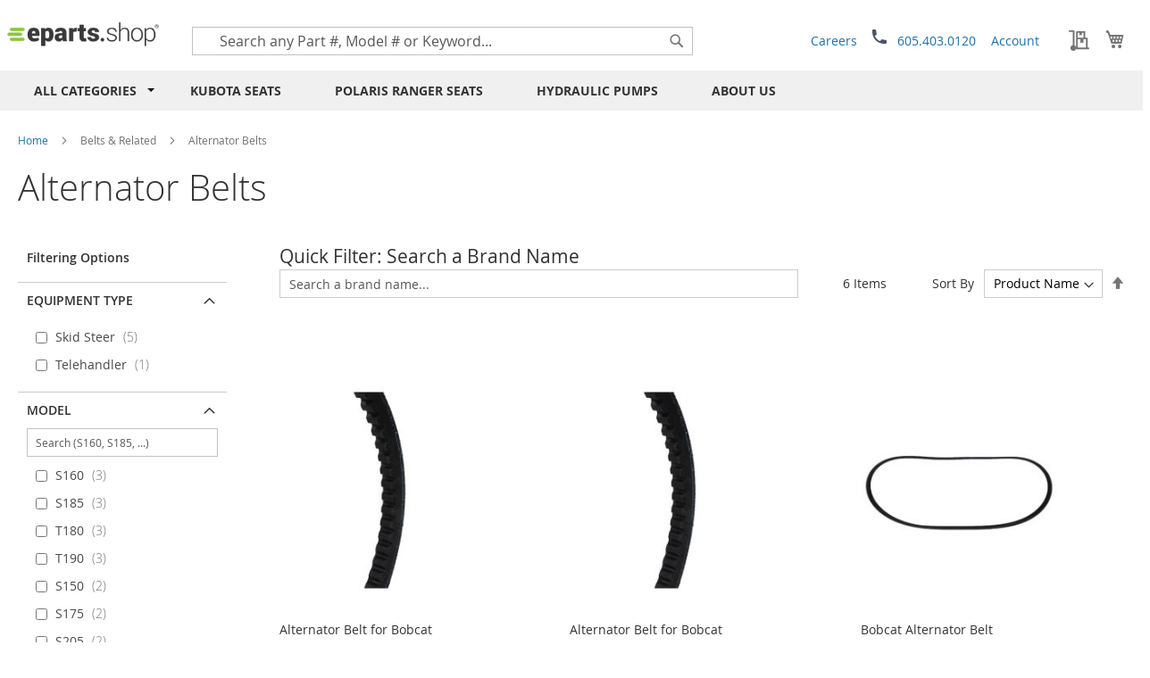

--- FILE ---
content_type: text/html; charset=UTF-8
request_url: https://www.eparts.shop/belts/alternator-belts
body_size: 43023
content:
 <!doctype html><html lang="en"><head ><script> var LOCALE = 'en\u002DUS'; var BASE_URL = 'https\u003A\u002F\u002Fwww.eparts.shop\u002F'; var require = { 'baseUrl': 'https\u003A\u002F\u002Fwww.eparts.shop\u002Fstatic\u002Fversion1769585816\u002Ffrontend\u002Feparts\u002Feparts\u002Fen_US' };</script> <meta charset="utf-8"/>
<meta name="title" content="Brands"/>
<meta name="description" content="We are an online marketplace for aftermarket spare parts. We offer a user-first online experience and strive to offer you the best prices in the market."/>
<meta name="keywords" content="Magento, Varien, E-commerce, tractor parts, parts, combine, tractor, combine parts, top links, guards,"/>
<meta name="robots" content="INDEX,FOLLOW"/>
<meta name="viewport" content="width=device-width, initial-scale=1"/>
<meta name="format-detection" content="telephone=no"/>
<title>Brands</title>
    <script>(window.NREUM||(NREUM={})).init={privacy:{cookies_enabled:true},ajax:{deny_list:["bam.nr-data.net"]},feature_flags:["soft_nav"],distributed_tracing:{enabled:true}};(window.NREUM||(NREUM={})).loader_config={agentID:"594427667",accountID:"4088765",trustKey:"4088765",xpid:"UAYPWVFVDRAFUVJQAwAAX10=",licenseKey:"NRJS-efa7b45d18964952ed3",applicationID:"553241799",browserID:"594427667"};;/*! For license information please see nr-loader-spa-1.308.0.min.js.LICENSE.txt */
(()=>{var e,t,r={384:(e,t,r)=>{"use strict";r.d(t,{NT:()=>a,US:()=>u,Zm:()=>o,bQ:()=>d,dV:()=>c,pV:()=>l});var n=r(6154),i=r(1863),s=r(1910);const a={beacon:"bam.nr-data.net",errorBeacon:"bam.nr-data.net"};function o(){return n.gm.NREUM||(n.gm.NREUM={}),void 0===n.gm.newrelic&&(n.gm.newrelic=n.gm.NREUM),n.gm.NREUM}function c(){let e=o();return e.o||(e.o={ST:n.gm.setTimeout,SI:n.gm.setImmediate||n.gm.setInterval,CT:n.gm.clearTimeout,XHR:n.gm.XMLHttpRequest,REQ:n.gm.Request,EV:n.gm.Event,PR:n.gm.Promise,MO:n.gm.MutationObserver,FETCH:n.gm.fetch,WS:n.gm.WebSocket},(0,s.i)(...Object.values(e.o))),e}function d(e,t){let r=o();r.initializedAgents??={},t.initializedAt={ms:(0,i.t)(),date:new Date},r.initializedAgents[e]=t}function u(e,t){o()[e]=t}function l(){return function(){let e=o();const t=e.info||{};e.info={beacon:a.beacon,errorBeacon:a.errorBeacon,...t}}(),function(){let e=o();const t=e.init||{};e.init={...t}}(),c(),function(){let e=o();const t=e.loader_config||{};e.loader_config={...t}}(),o()}},782:(e,t,r)=>{"use strict";r.d(t,{T:()=>n});const n=r(860).K7.pageViewTiming},860:(e,t,r)=>{"use strict";r.d(t,{$J:()=>u,K7:()=>c,P3:()=>d,XX:()=>i,Yy:()=>o,df:()=>s,qY:()=>n,v4:()=>a});const n="events",i="jserrors",s="browser/blobs",a="rum",o="browser/logs",c={ajax:"ajax",genericEvents:"generic_events",jserrors:i,logging:"logging",metrics:"metrics",pageAction:"page_action",pageViewEvent:"page_view_event",pageViewTiming:"page_view_timing",sessionReplay:"session_replay",sessionTrace:"session_trace",softNav:"soft_navigations",spa:"spa"},d={[c.pageViewEvent]:1,[c.pageViewTiming]:2,[c.metrics]:3,[c.jserrors]:4,[c.spa]:5,[c.ajax]:6,[c.sessionTrace]:7,[c.softNav]:8,[c.sessionReplay]:9,[c.logging]:10,[c.genericEvents]:11},u={[c.pageViewEvent]:a,[c.pageViewTiming]:n,[c.ajax]:n,[c.spa]:n,[c.softNav]:n,[c.metrics]:i,[c.jserrors]:i,[c.sessionTrace]:s,[c.sessionReplay]:s,[c.logging]:o,[c.genericEvents]:"ins"}},944:(e,t,r)=>{"use strict";r.d(t,{R:()=>i});var n=r(3241);function i(e,t){"function"==typeof console.debug&&(console.debug("New Relic Warning: https://github.com/newrelic/newrelic-browser-agent/blob/main/docs/warning-codes.md#".concat(e),t),(0,n.W)({agentIdentifier:null,drained:null,type:"data",name:"warn",feature:"warn",data:{code:e,secondary:t}}))}},993:(e,t,r)=>{"use strict";r.d(t,{A$:()=>s,ET:()=>a,TZ:()=>o,p_:()=>i});var n=r(860);const i={ERROR:"ERROR",WARN:"WARN",INFO:"INFO",DEBUG:"DEBUG",TRACE:"TRACE"},s={OFF:0,ERROR:1,WARN:2,INFO:3,DEBUG:4,TRACE:5},a="log",o=n.K7.logging},1541:(e,t,r)=>{"use strict";r.d(t,{U:()=>i,f:()=>n});const n={MFE:"MFE",BA:"BA"};function i(e,t){if(2!==t?.harvestEndpointVersion)return{};const r=t.agentRef.runtime.appMetadata.agents[0].entityGuid;return e?{"source.id":e.id,"source.name":e.name,"source.type":e.type,"parent.id":e.parent?.id||r,"parent.type":e.parent?.type||n.BA}:{"entity.guid":r,appId:t.agentRef.info.applicationID}}},1687:(e,t,r)=>{"use strict";r.d(t,{Ak:()=>d,Ze:()=>h,x3:()=>u});var n=r(3241),i=r(7836),s=r(3606),a=r(860),o=r(2646);const c={};function d(e,t){const r={staged:!1,priority:a.P3[t]||0};l(e),c[e].get(t)||c[e].set(t,r)}function u(e,t){e&&c[e]&&(c[e].get(t)&&c[e].delete(t),p(e,t,!1),c[e].size&&f(e))}function l(e){if(!e)throw new Error("agentIdentifier required");c[e]||(c[e]=new Map)}function h(e="",t="feature",r=!1){if(l(e),!e||!c[e].get(t)||r)return p(e,t);c[e].get(t).staged=!0,f(e)}function f(e){const t=Array.from(c[e]);t.every(([e,t])=>t.staged)&&(t.sort((e,t)=>e[1].priority-t[1].priority),t.forEach(([t])=>{c[e].delete(t),p(e,t)}))}function p(e,t,r=!0){const a=e?i.ee.get(e):i.ee,c=s.i.handlers;if(!a.aborted&&a.backlog&&c){if((0,n.W)({agentIdentifier:e,type:"lifecycle",name:"drain",feature:t}),r){const e=a.backlog[t],r=c[t];if(r){for(let t=0;e&&t<e.length;++t)g(e[t],r);Object.entries(r).forEach(([e,t])=>{Object.values(t||{}).forEach(t=>{t[0]?.on&&t[0]?.context()instanceof o.y&&t[0].on(e,t[1])})})}}a.isolatedBacklog||delete c[t],a.backlog[t]=null,a.emit("drain-"+t,[])}}function g(e,t){var r=e[1];Object.values(t[r]||{}).forEach(t=>{var r=e[0];if(t[0]===r){var n=t[1],i=e[3],s=e[2];n.apply(i,s)}})}},1738:(e,t,r)=>{"use strict";r.d(t,{U:()=>f,Y:()=>h});var n=r(3241),i=r(9908),s=r(1863),a=r(944),o=r(5701),c=r(3969),d=r(8362),u=r(860),l=r(4261);function h(e,t,r,s){const h=s||r;!h||h[e]&&h[e]!==d.d.prototype[e]||(h[e]=function(){(0,i.p)(c.xV,["API/"+e+"/called"],void 0,u.K7.metrics,r.ee),(0,n.W)({agentIdentifier:r.agentIdentifier,drained:!!o.B?.[r.agentIdentifier],type:"data",name:"api",feature:l.Pl+e,data:{}});try{return t.apply(this,arguments)}catch(e){(0,a.R)(23,e)}})}function f(e,t,r,n,a){const o=e.info;null===r?delete o.jsAttributes[t]:o.jsAttributes[t]=r,(a||null===r)&&(0,i.p)(l.Pl+n,[(0,s.t)(),t,r],void 0,"session",e.ee)}},1741:(e,t,r)=>{"use strict";r.d(t,{W:()=>s});var n=r(944),i=r(4261);class s{#e(e,...t){if(this[e]!==s.prototype[e])return this[e](...t);(0,n.R)(35,e)}addPageAction(e,t){return this.#e(i.hG,e,t)}register(e){return this.#e(i.eY,e)}recordCustomEvent(e,t){return this.#e(i.fF,e,t)}setPageViewName(e,t){return this.#e(i.Fw,e,t)}setCustomAttribute(e,t,r){return this.#e(i.cD,e,t,r)}noticeError(e,t){return this.#e(i.o5,e,t)}setUserId(e,t=!1){return this.#e(i.Dl,e,t)}setApplicationVersion(e){return this.#e(i.nb,e)}setErrorHandler(e){return this.#e(i.bt,e)}addRelease(e,t){return this.#e(i.k6,e,t)}log(e,t){return this.#e(i.$9,e,t)}start(){return this.#e(i.d3)}finished(e){return this.#e(i.BL,e)}recordReplay(){return this.#e(i.CH)}pauseReplay(){return this.#e(i.Tb)}addToTrace(e){return this.#e(i.U2,e)}setCurrentRouteName(e){return this.#e(i.PA,e)}interaction(e){return this.#e(i.dT,e)}wrapLogger(e,t,r){return this.#e(i.Wb,e,t,r)}measure(e,t){return this.#e(i.V1,e,t)}consent(e){return this.#e(i.Pv,e)}}},1863:(e,t,r)=>{"use strict";function n(){return Math.floor(performance.now())}r.d(t,{t:()=>n})},1910:(e,t,r)=>{"use strict";r.d(t,{i:()=>s});var n=r(944);const i=new Map;function s(...e){return e.every(e=>{if(i.has(e))return i.get(e);const t="function"==typeof e?e.toString():"",r=t.includes("[native code]"),s=t.includes("nrWrapper");return r||s||(0,n.R)(64,e?.name||t),i.set(e,r),r})}},2555:(e,t,r)=>{"use strict";r.d(t,{D:()=>o,f:()=>a});var n=r(384),i=r(8122);const s={beacon:n.NT.beacon,errorBeacon:n.NT.errorBeacon,licenseKey:void 0,applicationID:void 0,sa:void 0,queueTime:void 0,applicationTime:void 0,ttGuid:void 0,user:void 0,account:void 0,product:void 0,extra:void 0,jsAttributes:{},userAttributes:void 0,atts:void 0,transactionName:void 0,tNamePlain:void 0};function a(e){try{return!!e.licenseKey&&!!e.errorBeacon&&!!e.applicationID}catch(e){return!1}}const o=e=>(0,i.a)(e,s)},2614:(e,t,r)=>{"use strict";r.d(t,{BB:()=>a,H3:()=>n,g:()=>d,iL:()=>c,tS:()=>o,uh:()=>i,wk:()=>s});const n="NRBA",i="SESSION",s=144e5,a=18e5,o={STARTED:"session-started",PAUSE:"session-pause",RESET:"session-reset",RESUME:"session-resume",UPDATE:"session-update"},c={SAME_TAB:"same-tab",CROSS_TAB:"cross-tab"},d={OFF:0,FULL:1,ERROR:2}},2646:(e,t,r)=>{"use strict";r.d(t,{y:()=>n});class n{constructor(e){this.contextId=e}}},2843:(e,t,r)=>{"use strict";r.d(t,{G:()=>s,u:()=>i});var n=r(3878);function i(e,t=!1,r,i){(0,n.DD)("visibilitychange",function(){if(t)return void("hidden"===document.visibilityState&&e());e(document.visibilityState)},r,i)}function s(e,t,r){(0,n.sp)("pagehide",e,t,r)}},3241:(e,t,r)=>{"use strict";r.d(t,{W:()=>s});var n=r(6154);const i="newrelic";function s(e={}){try{n.gm.dispatchEvent(new CustomEvent(i,{detail:e}))}catch(e){}}},3304:(e,t,r)=>{"use strict";r.d(t,{A:()=>s});var n=r(7836);const i=()=>{const e=new WeakSet;return(t,r)=>{if("object"==typeof r&&null!==r){if(e.has(r))return;e.add(r)}return r}};function s(e){try{return JSON.stringify(e,i())??""}catch(e){try{n.ee.emit("internal-error",[e])}catch(e){}return""}}},3333:(e,t,r)=>{"use strict";r.d(t,{$v:()=>u,TZ:()=>n,Xh:()=>c,Zp:()=>i,kd:()=>d,mq:()=>o,nf:()=>a,qN:()=>s});const n=r(860).K7.genericEvents,i=["auxclick","click","copy","keydown","paste","scrollend"],s=["focus","blur"],a=4,o=1e3,c=2e3,d=["PageAction","UserAction","BrowserPerformance"],u={RESOURCES:"experimental.resources",REGISTER:"register"}},3434:(e,t,r)=>{"use strict";r.d(t,{Jt:()=>s,YM:()=>d});var n=r(7836),i=r(5607);const s="nr@original:".concat(i.W),a=50;var o=Object.prototype.hasOwnProperty,c=!1;function d(e,t){return e||(e=n.ee),r.inPlace=function(e,t,n,i,s){n||(n="");const a="-"===n.charAt(0);for(let o=0;o<t.length;o++){const c=t[o],d=e[c];l(d)||(e[c]=r(d,a?c+n:n,i,c,s))}},r.flag=s,r;function r(t,r,n,c,d){return l(t)?t:(r||(r=""),nrWrapper[s]=t,function(e,t,r){if(Object.defineProperty&&Object.keys)try{return Object.keys(e).forEach(function(r){Object.defineProperty(t,r,{get:function(){return e[r]},set:function(t){return e[r]=t,t}})}),t}catch(e){u([e],r)}for(var n in e)o.call(e,n)&&(t[n]=e[n])}(t,nrWrapper,e),nrWrapper);function nrWrapper(){var s,o,l,h;let f;try{o=this,s=[...arguments],l="function"==typeof n?n(s,o):n||{}}catch(t){u([t,"",[s,o,c],l],e)}i(r+"start",[s,o,c],l,d);const p=performance.now();let g;try{return h=t.apply(o,s),g=performance.now(),h}catch(e){throw g=performance.now(),i(r+"err",[s,o,e],l,d),f=e,f}finally{const e=g-p,t={start:p,end:g,duration:e,isLongTask:e>=a,methodName:c,thrownError:f};t.isLongTask&&i("long-task",[t,o],l,d),i(r+"end",[s,o,h],l,d)}}}function i(r,n,i,s){if(!c||t){var a=c;c=!0;try{e.emit(r,n,i,t,s)}catch(t){u([t,r,n,i],e)}c=a}}}function u(e,t){t||(t=n.ee);try{t.emit("internal-error",e)}catch(e){}}function l(e){return!(e&&"function"==typeof e&&e.apply&&!e[s])}},3606:(e,t,r)=>{"use strict";r.d(t,{i:()=>s});var n=r(9908);s.on=a;var i=s.handlers={};function s(e,t,r,s){a(s||n.d,i,e,t,r)}function a(e,t,r,i,s){s||(s="feature"),e||(e=n.d);var a=t[s]=t[s]||{};(a[r]=a[r]||[]).push([e,i])}},3738:(e,t,r)=>{"use strict";r.d(t,{He:()=>i,Kp:()=>o,Lc:()=>d,Rz:()=>u,TZ:()=>n,bD:()=>s,d3:()=>a,jx:()=>l,sl:()=>h,uP:()=>c});const n=r(860).K7.sessionTrace,i="bstResource",s="resource",a="-start",o="-end",c="fn"+a,d="fn"+o,u="pushState",l=1e3,h=3e4},3785:(e,t,r)=>{"use strict";r.d(t,{R:()=>c,b:()=>d});var n=r(9908),i=r(1863),s=r(860),a=r(3969),o=r(993);function c(e,t,r={},c=o.p_.INFO,d=!0,u,l=(0,i.t)()){(0,n.p)(a.xV,["API/logging/".concat(c.toLowerCase(),"/called")],void 0,s.K7.metrics,e),(0,n.p)(o.ET,[l,t,r,c,d,u],void 0,s.K7.logging,e)}function d(e){return"string"==typeof e&&Object.values(o.p_).some(t=>t===e.toUpperCase().trim())}},3878:(e,t,r)=>{"use strict";function n(e,t){return{capture:e,passive:!1,signal:t}}function i(e,t,r=!1,i){window.addEventListener(e,t,n(r,i))}function s(e,t,r=!1,i){document.addEventListener(e,t,n(r,i))}r.d(t,{DD:()=>s,jT:()=>n,sp:()=>i})},3962:(e,t,r)=>{"use strict";r.d(t,{AM:()=>a,O2:()=>l,OV:()=>s,Qu:()=>h,TZ:()=>c,ih:()=>f,pP:()=>o,t1:()=>u,tC:()=>i,wD:()=>d});var n=r(860);const i=["click","keydown","submit"],s="popstate",a="api",o="initialPageLoad",c=n.K7.softNav,d=5e3,u=500,l={INITIAL_PAGE_LOAD:"",ROUTE_CHANGE:1,UNSPECIFIED:2},h={INTERACTION:1,AJAX:2,CUSTOM_END:3,CUSTOM_TRACER:4},f={IP:"in progress",PF:"pending finish",FIN:"finished",CAN:"cancelled"}},3969:(e,t,r)=>{"use strict";r.d(t,{TZ:()=>n,XG:()=>o,rs:()=>i,xV:()=>a,z_:()=>s});const n=r(860).K7.metrics,i="sm",s="cm",a="storeSupportabilityMetrics",o="storeEventMetrics"},4234:(e,t,r)=>{"use strict";r.d(t,{W:()=>s});var n=r(7836),i=r(1687);class s{constructor(e,t){this.agentIdentifier=e,this.ee=n.ee.get(e),this.featureName=t,this.blocked=!1}deregisterDrain(){(0,i.x3)(this.agentIdentifier,this.featureName)}}},4261:(e,t,r)=>{"use strict";r.d(t,{$9:()=>u,BL:()=>c,CH:()=>p,Dl:()=>R,Fw:()=>w,PA:()=>v,Pl:()=>n,Pv:()=>A,Tb:()=>h,U2:()=>a,V1:()=>E,Wb:()=>T,bt:()=>y,cD:()=>b,d3:()=>x,dT:()=>d,eY:()=>g,fF:()=>f,hG:()=>s,hw:()=>i,k6:()=>o,nb:()=>m,o5:()=>l});const n="api-",i=n+"ixn-",s="addPageAction",a="addToTrace",o="addRelease",c="finished",d="interaction",u="log",l="noticeError",h="pauseReplay",f="recordCustomEvent",p="recordReplay",g="register",m="setApplicationVersion",v="setCurrentRouteName",b="setCustomAttribute",y="setErrorHandler",w="setPageViewName",R="setUserId",x="start",T="wrapLogger",E="measure",A="consent"},5205:(e,t,r)=>{"use strict";r.d(t,{j:()=>S});var n=r(384),i=r(1741);var s=r(2555),a=r(3333);const o=e=>{if(!e||"string"!=typeof e)return!1;try{document.createDocumentFragment().querySelector(e)}catch{return!1}return!0};var c=r(2614),d=r(944),u=r(8122);const l="[data-nr-mask]",h=e=>(0,u.a)(e,(()=>{const e={feature_flags:[],experimental:{allow_registered_children:!1,resources:!1},mask_selector:"*",block_selector:"[data-nr-block]",mask_input_options:{color:!1,date:!1,"datetime-local":!1,email:!1,month:!1,number:!1,range:!1,search:!1,tel:!1,text:!1,time:!1,url:!1,week:!1,textarea:!1,select:!1,password:!0}};return{ajax:{deny_list:void 0,block_internal:!0,enabled:!0,autoStart:!0},api:{get allow_registered_children(){return e.feature_flags.includes(a.$v.REGISTER)||e.experimental.allow_registered_children},set allow_registered_children(t){e.experimental.allow_registered_children=t},duplicate_registered_data:!1},browser_consent_mode:{enabled:!1},distributed_tracing:{enabled:void 0,exclude_newrelic_header:void 0,cors_use_newrelic_header:void 0,cors_use_tracecontext_headers:void 0,allowed_origins:void 0},get feature_flags(){return e.feature_flags},set feature_flags(t){e.feature_flags=t},generic_events:{enabled:!0,autoStart:!0},harvest:{interval:30},jserrors:{enabled:!0,autoStart:!0},logging:{enabled:!0,autoStart:!0},metrics:{enabled:!0,autoStart:!0},obfuscate:void 0,page_action:{enabled:!0},page_view_event:{enabled:!0,autoStart:!0},page_view_timing:{enabled:!0,autoStart:!0},performance:{capture_marks:!1,capture_measures:!1,capture_detail:!0,resources:{get enabled(){return e.feature_flags.includes(a.$v.RESOURCES)||e.experimental.resources},set enabled(t){e.experimental.resources=t},asset_types:[],first_party_domains:[],ignore_newrelic:!0}},privacy:{cookies_enabled:!0},proxy:{assets:void 0,beacon:void 0},session:{expiresMs:c.wk,inactiveMs:c.BB},session_replay:{autoStart:!0,enabled:!1,preload:!1,sampling_rate:10,error_sampling_rate:100,collect_fonts:!1,inline_images:!1,fix_stylesheets:!0,mask_all_inputs:!0,get mask_text_selector(){return e.mask_selector},set mask_text_selector(t){o(t)?e.mask_selector="".concat(t,",").concat(l):""===t||null===t?e.mask_selector=l:(0,d.R)(5,t)},get block_class(){return"nr-block"},get ignore_class(){return"nr-ignore"},get mask_text_class(){return"nr-mask"},get block_selector(){return e.block_selector},set block_selector(t){o(t)?e.block_selector+=",".concat(t):""!==t&&(0,d.R)(6,t)},get mask_input_options(){return e.mask_input_options},set mask_input_options(t){t&&"object"==typeof t?e.mask_input_options={...t,password:!0}:(0,d.R)(7,t)}},session_trace:{enabled:!0,autoStart:!0},soft_navigations:{enabled:!0,autoStart:!0},spa:{enabled:!0,autoStart:!0},ssl:void 0,user_actions:{enabled:!0,elementAttributes:["id","className","tagName","type"]}}})());var f=r(6154),p=r(9324);let g=0;const m={buildEnv:p.F3,distMethod:p.Xs,version:p.xv,originTime:f.WN},v={consented:!1},b={appMetadata:{},get consented(){return this.session?.state?.consent||v.consented},set consented(e){v.consented=e},customTransaction:void 0,denyList:void 0,disabled:!1,harvester:void 0,isolatedBacklog:!1,isRecording:!1,loaderType:void 0,maxBytes:3e4,obfuscator:void 0,onerror:void 0,ptid:void 0,releaseIds:{},session:void 0,timeKeeper:void 0,registeredEntities:[],jsAttributesMetadata:{bytes:0},get harvestCount(){return++g}},y=e=>{const t=(0,u.a)(e,b),r=Object.keys(m).reduce((e,t)=>(e[t]={value:m[t],writable:!1,configurable:!0,enumerable:!0},e),{});return Object.defineProperties(t,r)};var w=r(5701);const R=e=>{const t=e.startsWith("http");e+="/",r.p=t?e:"https://"+e};var x=r(7836),T=r(3241);const E={accountID:void 0,trustKey:void 0,agentID:void 0,licenseKey:void 0,applicationID:void 0,xpid:void 0},A=e=>(0,u.a)(e,E),_=new Set;function S(e,t={},r,a){let{init:o,info:c,loader_config:d,runtime:u={},exposed:l=!0}=t;if(!c){const e=(0,n.pV)();o=e.init,c=e.info,d=e.loader_config}e.init=h(o||{}),e.loader_config=A(d||{}),c.jsAttributes??={},f.bv&&(c.jsAttributes.isWorker=!0),e.info=(0,s.D)(c);const p=e.init,g=[c.beacon,c.errorBeacon];_.has(e.agentIdentifier)||(p.proxy.assets&&(R(p.proxy.assets),g.push(p.proxy.assets)),p.proxy.beacon&&g.push(p.proxy.beacon),e.beacons=[...g],function(e){const t=(0,n.pV)();Object.getOwnPropertyNames(i.W.prototype).forEach(r=>{const n=i.W.prototype[r];if("function"!=typeof n||"constructor"===n)return;let s=t[r];e[r]&&!1!==e.exposed&&"micro-agent"!==e.runtime?.loaderType&&(t[r]=(...t)=>{const n=e[r](...t);return s?s(...t):n})})}(e),(0,n.US)("activatedFeatures",w.B)),u.denyList=[...p.ajax.deny_list||[],...p.ajax.block_internal?g:[]],u.ptid=e.agentIdentifier,u.loaderType=r,e.runtime=y(u),_.has(e.agentIdentifier)||(e.ee=x.ee.get(e.agentIdentifier),e.exposed=l,(0,T.W)({agentIdentifier:e.agentIdentifier,drained:!!w.B?.[e.agentIdentifier],type:"lifecycle",name:"initialize",feature:void 0,data:e.config})),_.add(e.agentIdentifier)}},5270:(e,t,r)=>{"use strict";r.d(t,{Aw:()=>a,SR:()=>s,rF:()=>o});var n=r(384),i=r(7767);function s(e){return!!(0,n.dV)().o.MO&&(0,i.V)(e)&&!0===e?.session_trace.enabled}function a(e){return!0===e?.session_replay.preload&&s(e)}function o(e,t){try{if("string"==typeof t?.type){if("password"===t.type.toLowerCase())return"*".repeat(e?.length||0);if(void 0!==t?.dataset?.nrUnmask||t?.classList?.contains("nr-unmask"))return e}}catch(e){}return"string"==typeof e?e.replace(/[\S]/g,"*"):"*".repeat(e?.length||0)}},5289:(e,t,r)=>{"use strict";r.d(t,{GG:()=>a,Qr:()=>c,sB:()=>o});var n=r(3878),i=r(6389);function s(){return"undefined"==typeof document||"complete"===document.readyState}function a(e,t){if(s())return e();const r=(0,i.J)(e),a=setInterval(()=>{s()&&(clearInterval(a),r())},500);(0,n.sp)("load",r,t)}function o(e){if(s())return e();(0,n.DD)("DOMContentLoaded",e)}function c(e){if(s())return e();(0,n.sp)("popstate",e)}},5607:(e,t,r)=>{"use strict";r.d(t,{W:()=>n});const n=(0,r(9566).bz)()},5701:(e,t,r)=>{"use strict";r.d(t,{B:()=>s,t:()=>a});var n=r(3241);const i=new Set,s={};function a(e,t){const r=t.agentIdentifier;s[r]??={},e&&"object"==typeof e&&(i.has(r)||(t.ee.emit("rumresp",[e]),s[r]=e,i.add(r),(0,n.W)({agentIdentifier:r,loaded:!0,drained:!0,type:"lifecycle",name:"load",feature:void 0,data:e})))}},6154:(e,t,r)=>{"use strict";r.d(t,{OF:()=>d,RI:()=>i,WN:()=>h,bv:()=>s,eN:()=>f,gm:()=>a,lR:()=>l,m:()=>c,mw:()=>o,sb:()=>u});var n=r(1863);const i="undefined"!=typeof window&&!!window.document,s="undefined"!=typeof WorkerGlobalScope&&("undefined"!=typeof self&&self instanceof WorkerGlobalScope&&self.navigator instanceof WorkerNavigator||"undefined"!=typeof globalThis&&globalThis instanceof WorkerGlobalScope&&globalThis.navigator instanceof WorkerNavigator),a=i?window:"undefined"!=typeof WorkerGlobalScope&&("undefined"!=typeof self&&self instanceof WorkerGlobalScope&&self||"undefined"!=typeof globalThis&&globalThis instanceof WorkerGlobalScope&&globalThis),o=Boolean("hidden"===a?.document?.visibilityState),c=""+a?.location,d=/iPad|iPhone|iPod/.test(a.navigator?.userAgent),u=d&&"undefined"==typeof SharedWorker,l=(()=>{const e=a.navigator?.userAgent?.match(/Firefox[/\s](\d+\.\d+)/);return Array.isArray(e)&&e.length>=2?+e[1]:0})(),h=Date.now()-(0,n.t)(),f=()=>"undefined"!=typeof PerformanceNavigationTiming&&a?.performance?.getEntriesByType("navigation")?.[0]?.responseStart},6344:(e,t,r)=>{"use strict";r.d(t,{BB:()=>u,Qb:()=>l,TZ:()=>i,Ug:()=>a,Vh:()=>s,_s:()=>o,bc:()=>d,yP:()=>c});var n=r(2614);const i=r(860).K7.sessionReplay,s="errorDuringReplay",a=.12,o={DomContentLoaded:0,Load:1,FullSnapshot:2,IncrementalSnapshot:3,Meta:4,Custom:5},c={[n.g.ERROR]:15e3,[n.g.FULL]:3e5,[n.g.OFF]:0},d={RESET:{message:"Session was reset",sm:"Reset"},IMPORT:{message:"Recorder failed to import",sm:"Import"},TOO_MANY:{message:"429: Too Many Requests",sm:"Too-Many"},TOO_BIG:{message:"Payload was too large",sm:"Too-Big"},CROSS_TAB:{message:"Session Entity was set to OFF on another tab",sm:"Cross-Tab"},ENTITLEMENTS:{message:"Session Replay is not allowed and will not be started",sm:"Entitlement"}},u=5e3,l={API:"api",RESUME:"resume",SWITCH_TO_FULL:"switchToFull",INITIALIZE:"initialize",PRELOAD:"preload"}},6389:(e,t,r)=>{"use strict";function n(e,t=500,r={}){const n=r?.leading||!1;let i;return(...r)=>{n&&void 0===i&&(e.apply(this,r),i=setTimeout(()=>{i=clearTimeout(i)},t)),n||(clearTimeout(i),i=setTimeout(()=>{e.apply(this,r)},t))}}function i(e){let t=!1;return(...r)=>{t||(t=!0,e.apply(this,r))}}r.d(t,{J:()=>i,s:()=>n})},6630:(e,t,r)=>{"use strict";r.d(t,{T:()=>n});const n=r(860).K7.pageViewEvent},6774:(e,t,r)=>{"use strict";r.d(t,{T:()=>n});const n=r(860).K7.jserrors},7295:(e,t,r)=>{"use strict";r.d(t,{Xv:()=>a,gX:()=>i,iW:()=>s});var n=[];function i(e){if(!e||s(e))return!1;if(0===n.length)return!0;if("*"===n[0].hostname)return!1;for(var t=0;t<n.length;t++){var r=n[t];if(r.hostname.test(e.hostname)&&r.pathname.test(e.pathname))return!1}return!0}function s(e){return void 0===e.hostname}function a(e){if(n=[],e&&e.length)for(var t=0;t<e.length;t++){let r=e[t];if(!r)continue;if("*"===r)return void(n=[{hostname:"*"}]);0===r.indexOf("http://")?r=r.substring(7):0===r.indexOf("https://")&&(r=r.substring(8));const i=r.indexOf("/");let s,a;i>0?(s=r.substring(0,i),a=r.substring(i)):(s=r,a="*");let[c]=s.split(":");n.push({hostname:o(c),pathname:o(a,!0)})}}function o(e,t=!1){const r=e.replace(/[.+?^${}()|[\]\\]/g,e=>"\\"+e).replace(/\*/g,".*?");return new RegExp((t?"^":"")+r+"$")}},7485:(e,t,r)=>{"use strict";r.d(t,{D:()=>i});var n=r(6154);function i(e){if(0===(e||"").indexOf("data:"))return{protocol:"data"};try{const t=new URL(e,location.href),r={port:t.port,hostname:t.hostname,pathname:t.pathname,search:t.search,protocol:t.protocol.slice(0,t.protocol.indexOf(":")),sameOrigin:t.protocol===n.gm?.location?.protocol&&t.host===n.gm?.location?.host};return r.port&&""!==r.port||("http:"===t.protocol&&(r.port="80"),"https:"===t.protocol&&(r.port="443")),r.pathname&&""!==r.pathname?r.pathname.startsWith("/")||(r.pathname="/".concat(r.pathname)):r.pathname="/",r}catch(e){return{}}}},7699:(e,t,r)=>{"use strict";r.d(t,{It:()=>s,KC:()=>o,No:()=>i,qh:()=>a});var n=r(860);const i=16e3,s=1e6,a="SESSION_ERROR",o={[n.K7.logging]:!0,[n.K7.genericEvents]:!1,[n.K7.jserrors]:!1,[n.K7.ajax]:!1}},7767:(e,t,r)=>{"use strict";r.d(t,{V:()=>i});var n=r(6154);const i=e=>n.RI&&!0===e?.privacy.cookies_enabled},7836:(e,t,r)=>{"use strict";r.d(t,{P:()=>o,ee:()=>c});var n=r(384),i=r(8990),s=r(2646),a=r(5607);const o="nr@context:".concat(a.W),c=function e(t,r){var n={},a={},u={},l=!1;try{l=16===r.length&&d.initializedAgents?.[r]?.runtime.isolatedBacklog}catch(e){}var h={on:p,addEventListener:p,removeEventListener:function(e,t){var r=n[e];if(!r)return;for(var i=0;i<r.length;i++)r[i]===t&&r.splice(i,1)},emit:function(e,r,n,i,s){!1!==s&&(s=!0);if(c.aborted&&!i)return;t&&s&&t.emit(e,r,n);var o=f(n);g(e).forEach(e=>{e.apply(o,r)});var d=v()[a[e]];d&&d.push([h,e,r,o]);return o},get:m,listeners:g,context:f,buffer:function(e,t){const r=v();if(t=t||"feature",h.aborted)return;Object.entries(e||{}).forEach(([e,n])=>{a[n]=t,t in r||(r[t]=[])})},abort:function(){h._aborted=!0,Object.keys(h.backlog).forEach(e=>{delete h.backlog[e]})},isBuffering:function(e){return!!v()[a[e]]},debugId:r,backlog:l?{}:t&&"object"==typeof t.backlog?t.backlog:{},isolatedBacklog:l};return Object.defineProperty(h,"aborted",{get:()=>{let e=h._aborted||!1;return e||(t&&(e=t.aborted),e)}}),h;function f(e){return e&&e instanceof s.y?e:e?(0,i.I)(e,o,()=>new s.y(o)):new s.y(o)}function p(e,t){n[e]=g(e).concat(t)}function g(e){return n[e]||[]}function m(t){return u[t]=u[t]||e(h,t)}function v(){return h.backlog}}(void 0,"globalEE"),d=(0,n.Zm)();d.ee||(d.ee=c)},8122:(e,t,r)=>{"use strict";r.d(t,{a:()=>i});var n=r(944);function i(e,t){try{if(!e||"object"!=typeof e)return(0,n.R)(3);if(!t||"object"!=typeof t)return(0,n.R)(4);const r=Object.create(Object.getPrototypeOf(t),Object.getOwnPropertyDescriptors(t)),s=0===Object.keys(r).length?e:r;for(let a in s)if(void 0!==e[a])try{if(null===e[a]){r[a]=null;continue}Array.isArray(e[a])&&Array.isArray(t[a])?r[a]=Array.from(new Set([...e[a],...t[a]])):"object"==typeof e[a]&&"object"==typeof t[a]?r[a]=i(e[a],t[a]):r[a]=e[a]}catch(e){r[a]||(0,n.R)(1,e)}return r}catch(e){(0,n.R)(2,e)}}},8139:(e,t,r)=>{"use strict";r.d(t,{u:()=>h});var n=r(7836),i=r(3434),s=r(8990),a=r(6154);const o={},c=a.gm.XMLHttpRequest,d="addEventListener",u="removeEventListener",l="nr@wrapped:".concat(n.P);function h(e){var t=function(e){return(e||n.ee).get("events")}(e);if(o[t.debugId]++)return t;o[t.debugId]=1;var r=(0,i.YM)(t,!0);function h(e){r.inPlace(e,[d,u],"-",p)}function p(e,t){return e[1]}return"getPrototypeOf"in Object&&(a.RI&&f(document,h),c&&f(c.prototype,h),f(a.gm,h)),t.on(d+"-start",function(e,t){var n=e[1];if(null!==n&&("function"==typeof n||"object"==typeof n)&&"newrelic"!==e[0]){var i=(0,s.I)(n,l,function(){var e={object:function(){if("function"!=typeof n.handleEvent)return;return n.handleEvent.apply(n,arguments)},function:n}[typeof n];return e?r(e,"fn-",null,e.name||"anonymous"):n});this.wrapped=e[1]=i}}),t.on(u+"-start",function(e){e[1]=this.wrapped||e[1]}),t}function f(e,t,...r){let n=e;for(;"object"==typeof n&&!Object.prototype.hasOwnProperty.call(n,d);)n=Object.getPrototypeOf(n);n&&t(n,...r)}},8362:(e,t,r)=>{"use strict";r.d(t,{d:()=>s});var n=r(9566),i=r(1741);class s extends i.W{agentIdentifier=(0,n.LA)(16)}},8374:(e,t,r)=>{r.nc=(()=>{try{return document?.currentScript?.nonce}catch(e){}return""})()},8990:(e,t,r)=>{"use strict";r.d(t,{I:()=>i});var n=Object.prototype.hasOwnProperty;function i(e,t,r){if(n.call(e,t))return e[t];var i=r();if(Object.defineProperty&&Object.keys)try{return Object.defineProperty(e,t,{value:i,writable:!0,enumerable:!1}),i}catch(e){}return e[t]=i,i}},9119:(e,t,r)=>{"use strict";r.d(t,{L:()=>s});var n=/([^?#]*)[^#]*(#[^?]*|$).*/,i=/([^?#]*)().*/;function s(e,t){return e?e.replace(t?n:i,"$1$2"):e}},9300:(e,t,r)=>{"use strict";r.d(t,{T:()=>n});const n=r(860).K7.ajax},9324:(e,t,r)=>{"use strict";r.d(t,{AJ:()=>a,F3:()=>i,Xs:()=>s,Yq:()=>o,xv:()=>n});const n="1.308.0",i="PROD",s="CDN",a="@newrelic/rrweb",o="1.0.1"},9566:(e,t,r)=>{"use strict";r.d(t,{LA:()=>o,ZF:()=>c,bz:()=>a,el:()=>d});var n=r(6154);const i="xxxxxxxx-xxxx-4xxx-yxxx-xxxxxxxxxxxx";function s(e,t){return e?15&e[t]:16*Math.random()|0}function a(){const e=n.gm?.crypto||n.gm?.msCrypto;let t,r=0;return e&&e.getRandomValues&&(t=e.getRandomValues(new Uint8Array(30))),i.split("").map(e=>"x"===e?s(t,r++).toString(16):"y"===e?(3&s()|8).toString(16):e).join("")}function o(e){const t=n.gm?.crypto||n.gm?.msCrypto;let r,i=0;t&&t.getRandomValues&&(r=t.getRandomValues(new Uint8Array(e)));const a=[];for(var o=0;o<e;o++)a.push(s(r,i++).toString(16));return a.join("")}function c(){return o(16)}function d(){return o(32)}},9908:(e,t,r)=>{"use strict";r.d(t,{d:()=>n,p:()=>i});var n=r(7836).ee.get("handle");function i(e,t,r,i,s){s?(s.buffer([e],i),s.emit(e,t,r)):(n.buffer([e],i),n.emit(e,t,r))}}},n={};function i(e){var t=n[e];if(void 0!==t)return t.exports;var s=n[e]={exports:{}};return r[e](s,s.exports,i),s.exports}i.m=r,i.d=(e,t)=>{for(var r in t)i.o(t,r)&&!i.o(e,r)&&Object.defineProperty(e,r,{enumerable:!0,get:t[r]})},i.f={},i.e=e=>Promise.all(Object.keys(i.f).reduce((t,r)=>(i.f[r](e,t),t),[])),i.u=e=>({212:"nr-spa-compressor",249:"nr-spa-recorder",478:"nr-spa"}[e]+"-1.308.0.min.js"),i.o=(e,t)=>Object.prototype.hasOwnProperty.call(e,t),e={},t="NRBA-1.308.0.PROD:",i.l=(r,n,s,a)=>{if(e[r])e[r].push(n);else{var o,c;if(void 0!==s)for(var d=document.getElementsByTagName("script"),u=0;u<d.length;u++){var l=d[u];if(l.getAttribute("src")==r||l.getAttribute("data-webpack")==t+s){o=l;break}}if(!o){c=!0;var h={478:"sha512-RSfSVnmHk59T/uIPbdSE0LPeqcEdF4/+XhfJdBuccH5rYMOEZDhFdtnh6X6nJk7hGpzHd9Ujhsy7lZEz/ORYCQ==",249:"sha512-ehJXhmntm85NSqW4MkhfQqmeKFulra3klDyY0OPDUE+sQ3GokHlPh1pmAzuNy//3j4ac6lzIbmXLvGQBMYmrkg==",212:"sha512-B9h4CR46ndKRgMBcK+j67uSR2RCnJfGefU+A7FrgR/k42ovXy5x/MAVFiSvFxuVeEk/pNLgvYGMp1cBSK/G6Fg=="};(o=document.createElement("script")).charset="utf-8",i.nc&&o.setAttribute("nonce",i.nc),o.setAttribute("data-webpack",t+s),o.src=r,0!==o.src.indexOf(window.location.origin+"/")&&(o.crossOrigin="anonymous"),h[a]&&(o.integrity=h[a])}e[r]=[n];var f=(t,n)=>{o.onerror=o.onload=null,clearTimeout(p);var i=e[r];if(delete e[r],o.parentNode&&o.parentNode.removeChild(o),i&&i.forEach(e=>e(n)),t)return t(n)},p=setTimeout(f.bind(null,void 0,{type:"timeout",target:o}),12e4);o.onerror=f.bind(null,o.onerror),o.onload=f.bind(null,o.onload),c&&document.head.appendChild(o)}},i.r=e=>{"undefined"!=typeof Symbol&&Symbol.toStringTag&&Object.defineProperty(e,Symbol.toStringTag,{value:"Module"}),Object.defineProperty(e,"__esModule",{value:!0})},i.p="https://js-agent.newrelic.com/",(()=>{var e={38:0,788:0};i.f.j=(t,r)=>{var n=i.o(e,t)?e[t]:void 0;if(0!==n)if(n)r.push(n[2]);else{var s=new Promise((r,i)=>n=e[t]=[r,i]);r.push(n[2]=s);var a=i.p+i.u(t),o=new Error;i.l(a,r=>{if(i.o(e,t)&&(0!==(n=e[t])&&(e[t]=void 0),n)){var s=r&&("load"===r.type?"missing":r.type),a=r&&r.target&&r.target.src;o.message="Loading chunk "+t+" failed: ("+s+": "+a+")",o.name="ChunkLoadError",o.type=s,o.request=a,n[1](o)}},"chunk-"+t,t)}};var t=(t,r)=>{var n,s,[a,o,c]=r,d=0;if(a.some(t=>0!==e[t])){for(n in o)i.o(o,n)&&(i.m[n]=o[n]);if(c)c(i)}for(t&&t(r);d<a.length;d++)s=a[d],i.o(e,s)&&e[s]&&e[s][0](),e[s]=0},r=self["webpackChunk:NRBA-1.308.0.PROD"]=self["webpackChunk:NRBA-1.308.0.PROD"]||[];r.forEach(t.bind(null,0)),r.push=t.bind(null,r.push.bind(r))})(),(()=>{"use strict";i(8374);var e=i(8362),t=i(860);const r=Object.values(t.K7);var n=i(5205);var s=i(9908),a=i(1863),o=i(4261),c=i(1738);var d=i(1687),u=i(4234),l=i(5289),h=i(6154),f=i(944),p=i(5270),g=i(7767),m=i(6389),v=i(7699);class b extends u.W{constructor(e,t){super(e.agentIdentifier,t),this.agentRef=e,this.abortHandler=void 0,this.featAggregate=void 0,this.loadedSuccessfully=void 0,this.onAggregateImported=new Promise(e=>{this.loadedSuccessfully=e}),this.deferred=Promise.resolve(),!1===e.init[this.featureName].autoStart?this.deferred=new Promise((t,r)=>{this.ee.on("manual-start-all",(0,m.J)(()=>{(0,d.Ak)(e.agentIdentifier,this.featureName),t()}))}):(0,d.Ak)(e.agentIdentifier,t)}importAggregator(e,t,r={}){if(this.featAggregate)return;const n=async()=>{let n;await this.deferred;try{if((0,g.V)(e.init)){const{setupAgentSession:t}=await i.e(478).then(i.bind(i,8766));n=t(e)}}catch(e){(0,f.R)(20,e),this.ee.emit("internal-error",[e]),(0,s.p)(v.qh,[e],void 0,this.featureName,this.ee)}try{if(!this.#t(this.featureName,n,e.init))return(0,d.Ze)(this.agentIdentifier,this.featureName),void this.loadedSuccessfully(!1);const{Aggregate:i}=await t();this.featAggregate=new i(e,r),e.runtime.harvester.initializedAggregates.push(this.featAggregate),this.loadedSuccessfully(!0)}catch(e){(0,f.R)(34,e),this.abortHandler?.(),(0,d.Ze)(this.agentIdentifier,this.featureName,!0),this.loadedSuccessfully(!1),this.ee&&this.ee.abort()}};h.RI?(0,l.GG)(()=>n(),!0):n()}#t(e,r,n){if(this.blocked)return!1;switch(e){case t.K7.sessionReplay:return(0,p.SR)(n)&&!!r;case t.K7.sessionTrace:return!!r;default:return!0}}}var y=i(6630),w=i(2614),R=i(3241);class x extends b{static featureName=y.T;constructor(e){var t;super(e,y.T),this.setupInspectionEvents(e.agentIdentifier),t=e,(0,c.Y)(o.Fw,function(e,r){"string"==typeof e&&("/"!==e.charAt(0)&&(e="/"+e),t.runtime.customTransaction=(r||"http://custom.transaction")+e,(0,s.p)(o.Pl+o.Fw,[(0,a.t)()],void 0,void 0,t.ee))},t),this.importAggregator(e,()=>i.e(478).then(i.bind(i,2467)))}setupInspectionEvents(e){const t=(t,r)=>{t&&(0,R.W)({agentIdentifier:e,timeStamp:t.timeStamp,loaded:"complete"===t.target.readyState,type:"window",name:r,data:t.target.location+""})};(0,l.sB)(e=>{t(e,"DOMContentLoaded")}),(0,l.GG)(e=>{t(e,"load")}),(0,l.Qr)(e=>{t(e,"navigate")}),this.ee.on(w.tS.UPDATE,(t,r)=>{(0,R.W)({agentIdentifier:e,type:"lifecycle",name:"session",data:r})})}}var T=i(384);class E extends e.d{constructor(e){var t;(super(),h.gm)?(this.features={},(0,T.bQ)(this.agentIdentifier,this),this.desiredFeatures=new Set(e.features||[]),this.desiredFeatures.add(x),(0,n.j)(this,e,e.loaderType||"agent"),t=this,(0,c.Y)(o.cD,function(e,r,n=!1){if("string"==typeof e){if(["string","number","boolean"].includes(typeof r)||null===r)return(0,c.U)(t,e,r,o.cD,n);(0,f.R)(40,typeof r)}else(0,f.R)(39,typeof e)},t),function(e){(0,c.Y)(o.Dl,function(t,r=!1){if("string"!=typeof t&&null!==t)return void(0,f.R)(41,typeof t);const n=e.info.jsAttributes["enduser.id"];r&&null!=n&&n!==t?(0,s.p)(o.Pl+"setUserIdAndResetSession",[t],void 0,"session",e.ee):(0,c.U)(e,"enduser.id",t,o.Dl,!0)},e)}(this),function(e){(0,c.Y)(o.nb,function(t){if("string"==typeof t||null===t)return(0,c.U)(e,"application.version",t,o.nb,!1);(0,f.R)(42,typeof t)},e)}(this),function(e){(0,c.Y)(o.d3,function(){e.ee.emit("manual-start-all")},e)}(this),function(e){(0,c.Y)(o.Pv,function(t=!0){if("boolean"==typeof t){if((0,s.p)(o.Pl+o.Pv,[t],void 0,"session",e.ee),e.runtime.consented=t,t){const t=e.features.page_view_event;t.onAggregateImported.then(e=>{const r=t.featAggregate;e&&!r.sentRum&&r.sendRum()})}}else(0,f.R)(65,typeof t)},e)}(this),this.run()):(0,f.R)(21)}get config(){return{info:this.info,init:this.init,loader_config:this.loader_config,runtime:this.runtime}}get api(){return this}run(){try{const e=function(e){const t={};return r.forEach(r=>{t[r]=!!e[r]?.enabled}),t}(this.init),n=[...this.desiredFeatures];n.sort((e,r)=>t.P3[e.featureName]-t.P3[r.featureName]),n.forEach(r=>{if(!e[r.featureName]&&r.featureName!==t.K7.pageViewEvent)return;if(r.featureName===t.K7.spa)return void(0,f.R)(67);const n=function(e){switch(e){case t.K7.ajax:return[t.K7.jserrors];case t.K7.sessionTrace:return[t.K7.ajax,t.K7.pageViewEvent];case t.K7.sessionReplay:return[t.K7.sessionTrace];case t.K7.pageViewTiming:return[t.K7.pageViewEvent];default:return[]}}(r.featureName).filter(e=>!(e in this.features));n.length>0&&(0,f.R)(36,{targetFeature:r.featureName,missingDependencies:n}),this.features[r.featureName]=new r(this)})}catch(e){(0,f.R)(22,e);for(const e in this.features)this.features[e].abortHandler?.();const t=(0,T.Zm)();delete t.initializedAgents[this.agentIdentifier]?.features,delete this.sharedAggregator;return t.ee.get(this.agentIdentifier).abort(),!1}}}var A=i(2843),_=i(782);class S extends b{static featureName=_.T;constructor(e){super(e,_.T),h.RI&&((0,A.u)(()=>(0,s.p)("docHidden",[(0,a.t)()],void 0,_.T,this.ee),!0),(0,A.G)(()=>(0,s.p)("winPagehide",[(0,a.t)()],void 0,_.T,this.ee)),this.importAggregator(e,()=>i.e(478).then(i.bind(i,9917))))}}var O=i(3969);class I extends b{static featureName=O.TZ;constructor(e){super(e,O.TZ),h.RI&&document.addEventListener("securitypolicyviolation",e=>{(0,s.p)(O.xV,["Generic/CSPViolation/Detected"],void 0,this.featureName,this.ee)}),this.importAggregator(e,()=>i.e(478).then(i.bind(i,6555)))}}var N=i(6774),P=i(3878),k=i(3304);class D{constructor(e,t,r,n,i){this.name="UncaughtError",this.message="string"==typeof e?e:(0,k.A)(e),this.sourceURL=t,this.line=r,this.column=n,this.__newrelic=i}}function C(e){return M(e)?e:new D(void 0!==e?.message?e.message:e,e?.filename||e?.sourceURL,e?.lineno||e?.line,e?.colno||e?.col,e?.__newrelic,e?.cause)}function j(e){const t="Unhandled Promise Rejection: ";if(!e?.reason)return;if(M(e.reason)){try{e.reason.message.startsWith(t)||(e.reason.message=t+e.reason.message)}catch(e){}return C(e.reason)}const r=C(e.reason);return(r.message||"").startsWith(t)||(r.message=t+r.message),r}function L(e){if(e.error instanceof SyntaxError&&!/:\d+$/.test(e.error.stack?.trim())){const t=new D(e.message,e.filename,e.lineno,e.colno,e.error.__newrelic,e.cause);return t.name=SyntaxError.name,t}return M(e.error)?e.error:C(e)}function M(e){return e instanceof Error&&!!e.stack}function H(e,r,n,i,o=(0,a.t)()){"string"==typeof e&&(e=new Error(e)),(0,s.p)("err",[e,o,!1,r,n.runtime.isRecording,void 0,i],void 0,t.K7.jserrors,n.ee),(0,s.p)("uaErr",[],void 0,t.K7.genericEvents,n.ee)}var B=i(1541),K=i(993),W=i(3785);function U(e,{customAttributes:t={},level:r=K.p_.INFO}={},n,i,s=(0,a.t)()){(0,W.R)(n.ee,e,t,r,!1,i,s)}function F(e,r,n,i,c=(0,a.t)()){(0,s.p)(o.Pl+o.hG,[c,e,r,i],void 0,t.K7.genericEvents,n.ee)}function V(e,r,n,i,c=(0,a.t)()){const{start:d,end:u,customAttributes:l}=r||{},h={customAttributes:l||{}};if("object"!=typeof h.customAttributes||"string"!=typeof e||0===e.length)return void(0,f.R)(57);const p=(e,t)=>null==e?t:"number"==typeof e?e:e instanceof PerformanceMark?e.startTime:Number.NaN;if(h.start=p(d,0),h.end=p(u,c),Number.isNaN(h.start)||Number.isNaN(h.end))(0,f.R)(57);else{if(h.duration=h.end-h.start,!(h.duration<0))return(0,s.p)(o.Pl+o.V1,[h,e,i],void 0,t.K7.genericEvents,n.ee),h;(0,f.R)(58)}}function G(e,r={},n,i,c=(0,a.t)()){(0,s.p)(o.Pl+o.fF,[c,e,r,i],void 0,t.K7.genericEvents,n.ee)}function z(e){(0,c.Y)(o.eY,function(t){return Y(e,t)},e)}function Y(e,r,n){(0,f.R)(54,"newrelic.register"),r||={},r.type=B.f.MFE,r.licenseKey||=e.info.licenseKey,r.blocked=!1,r.parent=n||{},Array.isArray(r.tags)||(r.tags=[]);const i={};r.tags.forEach(e=>{"name"!==e&&"id"!==e&&(i["source.".concat(e)]=!0)}),r.isolated??=!0;let o=()=>{};const c=e.runtime.registeredEntities;if(!r.isolated){const e=c.find(({metadata:{target:{id:e}}})=>e===r.id&&!r.isolated);if(e)return e}const d=e=>{r.blocked=!0,o=e};function u(e){return"string"==typeof e&&!!e.trim()&&e.trim().length<501||"number"==typeof e}e.init.api.allow_registered_children||d((0,m.J)(()=>(0,f.R)(55))),u(r.id)&&u(r.name)||d((0,m.J)(()=>(0,f.R)(48,r)));const l={addPageAction:(t,n={})=>g(F,[t,{...i,...n},e],r),deregister:()=>{d((0,m.J)(()=>(0,f.R)(68)))},log:(t,n={})=>g(U,[t,{...n,customAttributes:{...i,...n.customAttributes||{}}},e],r),measure:(t,n={})=>g(V,[t,{...n,customAttributes:{...i,...n.customAttributes||{}}},e],r),noticeError:(t,n={})=>g(H,[t,{...i,...n},e],r),register:(t={})=>g(Y,[e,t],l.metadata.target),recordCustomEvent:(t,n={})=>g(G,[t,{...i,...n},e],r),setApplicationVersion:e=>p("application.version",e),setCustomAttribute:(e,t)=>p(e,t),setUserId:e=>p("enduser.id",e),metadata:{customAttributes:i,target:r}},h=()=>(r.blocked&&o(),r.blocked);h()||c.push(l);const p=(e,t)=>{h()||(i[e]=t)},g=(r,n,i)=>{if(h())return;const o=(0,a.t)();(0,s.p)(O.xV,["API/register/".concat(r.name,"/called")],void 0,t.K7.metrics,e.ee);try{if(e.init.api.duplicate_registered_data&&"register"!==r.name){let e=n;if(n[1]instanceof Object){const t={"child.id":i.id,"child.type":i.type};e="customAttributes"in n[1]?[n[0],{...n[1],customAttributes:{...n[1].customAttributes,...t}},...n.slice(2)]:[n[0],{...n[1],...t},...n.slice(2)]}r(...e,void 0,o)}return r(...n,i,o)}catch(e){(0,f.R)(50,e)}};return l}class Z extends b{static featureName=N.T;constructor(e){var t;super(e,N.T),t=e,(0,c.Y)(o.o5,(e,r)=>H(e,r,t),t),function(e){(0,c.Y)(o.bt,function(t){e.runtime.onerror=t},e)}(e),function(e){let t=0;(0,c.Y)(o.k6,function(e,r){++t>10||(this.runtime.releaseIds[e.slice(-200)]=(""+r).slice(-200))},e)}(e),z(e);try{this.removeOnAbort=new AbortController}catch(e){}this.ee.on("internal-error",(t,r)=>{this.abortHandler&&(0,s.p)("ierr",[C(t),(0,a.t)(),!0,{},e.runtime.isRecording,r],void 0,this.featureName,this.ee)}),h.gm.addEventListener("unhandledrejection",t=>{this.abortHandler&&(0,s.p)("err",[j(t),(0,a.t)(),!1,{unhandledPromiseRejection:1},e.runtime.isRecording],void 0,this.featureName,this.ee)},(0,P.jT)(!1,this.removeOnAbort?.signal)),h.gm.addEventListener("error",t=>{this.abortHandler&&(0,s.p)("err",[L(t),(0,a.t)(),!1,{},e.runtime.isRecording],void 0,this.featureName,this.ee)},(0,P.jT)(!1,this.removeOnAbort?.signal)),this.abortHandler=this.#r,this.importAggregator(e,()=>i.e(478).then(i.bind(i,2176)))}#r(){this.removeOnAbort?.abort(),this.abortHandler=void 0}}var q=i(8990);let X=1;function J(e){const t=typeof e;return!e||"object"!==t&&"function"!==t?-1:e===h.gm?0:(0,q.I)(e,"nr@id",function(){return X++})}function Q(e){if("string"==typeof e&&e.length)return e.length;if("object"==typeof e){if("undefined"!=typeof ArrayBuffer&&e instanceof ArrayBuffer&&e.byteLength)return e.byteLength;if("undefined"!=typeof Blob&&e instanceof Blob&&e.size)return e.size;if(!("undefined"!=typeof FormData&&e instanceof FormData))try{return(0,k.A)(e).length}catch(e){return}}}var ee=i(8139),te=i(7836),re=i(3434);const ne={},ie=["open","send"];function se(e){var t=e||te.ee;const r=function(e){return(e||te.ee).get("xhr")}(t);if(void 0===h.gm.XMLHttpRequest)return r;if(ne[r.debugId]++)return r;ne[r.debugId]=1,(0,ee.u)(t);var n=(0,re.YM)(r),i=h.gm.XMLHttpRequest,s=h.gm.MutationObserver,a=h.gm.Promise,o=h.gm.setInterval,c="readystatechange",d=["onload","onerror","onabort","onloadstart","onloadend","onprogress","ontimeout"],u=[],l=h.gm.XMLHttpRequest=function(e){const t=new i(e),s=r.context(t);try{r.emit("new-xhr",[t],s),t.addEventListener(c,(a=s,function(){var e=this;e.readyState>3&&!a.resolved&&(a.resolved=!0,r.emit("xhr-resolved",[],e)),n.inPlace(e,d,"fn-",y)}),(0,P.jT)(!1))}catch(e){(0,f.R)(15,e);try{r.emit("internal-error",[e])}catch(e){}}var a;return t};function p(e,t){n.inPlace(t,["onreadystatechange"],"fn-",y)}if(function(e,t){for(var r in e)t[r]=e[r]}(i,l),l.prototype=i.prototype,n.inPlace(l.prototype,ie,"-xhr-",y),r.on("send-xhr-start",function(e,t){p(e,t),function(e){u.push(e),s&&(g?g.then(b):o?o(b):(m=-m,v.data=m))}(t)}),r.on("open-xhr-start",p),s){var g=a&&a.resolve();if(!o&&!a){var m=1,v=document.createTextNode(m);new s(b).observe(v,{characterData:!0})}}else t.on("fn-end",function(e){e[0]&&e[0].type===c||b()});function b(){for(var e=0;e<u.length;e++)p(0,u[e]);u.length&&(u=[])}function y(e,t){return t}return r}var ae="fetch-",oe=ae+"body-",ce=["arrayBuffer","blob","json","text","formData"],de=h.gm.Request,ue=h.gm.Response,le="prototype";const he={};function fe(e){const t=function(e){return(e||te.ee).get("fetch")}(e);if(!(de&&ue&&h.gm.fetch))return t;if(he[t.debugId]++)return t;function r(e,r,n){var i=e[r];"function"==typeof i&&(e[r]=function(){var e,r=[...arguments],s={};t.emit(n+"before-start",[r],s),s[te.P]&&s[te.P].dt&&(e=s[te.P].dt);var a=i.apply(this,r);return t.emit(n+"start",[r,e],a),a.then(function(e){return t.emit(n+"end",[null,e],a),e},function(e){throw t.emit(n+"end",[e],a),e})})}return he[t.debugId]=1,ce.forEach(e=>{r(de[le],e,oe),r(ue[le],e,oe)}),r(h.gm,"fetch",ae),t.on(ae+"end",function(e,r){var n=this;if(r){var i=r.headers.get("content-length");null!==i&&(n.rxSize=i),t.emit(ae+"done",[null,r],n)}else t.emit(ae+"done",[e],n)}),t}var pe=i(7485),ge=i(9566);class me{constructor(e){this.agentRef=e}generateTracePayload(e){const t=this.agentRef.loader_config;if(!this.shouldGenerateTrace(e)||!t)return null;var r=(t.accountID||"").toString()||null,n=(t.agentID||"").toString()||null,i=(t.trustKey||"").toString()||null;if(!r||!n)return null;var s=(0,ge.ZF)(),a=(0,ge.el)(),o=Date.now(),c={spanId:s,traceId:a,timestamp:o};return(e.sameOrigin||this.isAllowedOrigin(e)&&this.useTraceContextHeadersForCors())&&(c.traceContextParentHeader=this.generateTraceContextParentHeader(s,a),c.traceContextStateHeader=this.generateTraceContextStateHeader(s,o,r,n,i)),(e.sameOrigin&&!this.excludeNewrelicHeader()||!e.sameOrigin&&this.isAllowedOrigin(e)&&this.useNewrelicHeaderForCors())&&(c.newrelicHeader=this.generateTraceHeader(s,a,o,r,n,i)),c}generateTraceContextParentHeader(e,t){return"00-"+t+"-"+e+"-01"}generateTraceContextStateHeader(e,t,r,n,i){return i+"@nr=0-1-"+r+"-"+n+"-"+e+"----"+t}generateTraceHeader(e,t,r,n,i,s){if(!("function"==typeof h.gm?.btoa))return null;var a={v:[0,1],d:{ty:"Browser",ac:n,ap:i,id:e,tr:t,ti:r}};return s&&n!==s&&(a.d.tk=s),btoa((0,k.A)(a))}shouldGenerateTrace(e){return this.agentRef.init?.distributed_tracing?.enabled&&this.isAllowedOrigin(e)}isAllowedOrigin(e){var t=!1;const r=this.agentRef.init?.distributed_tracing;if(e.sameOrigin)t=!0;else if(r?.allowed_origins instanceof Array)for(var n=0;n<r.allowed_origins.length;n++){var i=(0,pe.D)(r.allowed_origins[n]);if(e.hostname===i.hostname&&e.protocol===i.protocol&&e.port===i.port){t=!0;break}}return t}excludeNewrelicHeader(){var e=this.agentRef.init?.distributed_tracing;return!!e&&!!e.exclude_newrelic_header}useNewrelicHeaderForCors(){var e=this.agentRef.init?.distributed_tracing;return!!e&&!1!==e.cors_use_newrelic_header}useTraceContextHeadersForCors(){var e=this.agentRef.init?.distributed_tracing;return!!e&&!!e.cors_use_tracecontext_headers}}var ve=i(9300),be=i(7295);function ye(e){return"string"==typeof e?e:e instanceof(0,T.dV)().o.REQ?e.url:h.gm?.URL&&e instanceof URL?e.href:void 0}var we=["load","error","abort","timeout"],Re=we.length,xe=(0,T.dV)().o.REQ,Te=(0,T.dV)().o.XHR;const Ee="X-NewRelic-App-Data";class Ae extends b{static featureName=ve.T;constructor(e){super(e,ve.T),this.dt=new me(e),this.handler=(e,t,r,n)=>(0,s.p)(e,t,r,n,this.ee);try{const e={xmlhttprequest:"xhr",fetch:"fetch",beacon:"beacon"};h.gm?.performance?.getEntriesByType("resource").forEach(r=>{if(r.initiatorType in e&&0!==r.responseStatus){const n={status:r.responseStatus},i={rxSize:r.transferSize,duration:Math.floor(r.duration),cbTime:0};_e(n,r.name),this.handler("xhr",[n,i,r.startTime,r.responseEnd,e[r.initiatorType]],void 0,t.K7.ajax)}})}catch(e){}fe(this.ee),se(this.ee),function(e,r,n,i){function o(e){var t=this;t.totalCbs=0,t.called=0,t.cbTime=0,t.end=T,t.ended=!1,t.xhrGuids={},t.lastSize=null,t.loadCaptureCalled=!1,t.params=this.params||{},t.metrics=this.metrics||{},t.latestLongtaskEnd=0,e.addEventListener("load",function(r){E(t,e)},(0,P.jT)(!1)),h.lR||e.addEventListener("progress",function(e){t.lastSize=e.loaded},(0,P.jT)(!1))}function c(e){this.params={method:e[0]},_e(this,e[1]),this.metrics={}}function d(t,r){e.loader_config.xpid&&this.sameOrigin&&r.setRequestHeader("X-NewRelic-ID",e.loader_config.xpid);var n=i.generateTracePayload(this.parsedOrigin);if(n){var s=!1;n.newrelicHeader&&(r.setRequestHeader("newrelic",n.newrelicHeader),s=!0),n.traceContextParentHeader&&(r.setRequestHeader("traceparent",n.traceContextParentHeader),n.traceContextStateHeader&&r.setRequestHeader("tracestate",n.traceContextStateHeader),s=!0),s&&(this.dt=n)}}function u(e,t){var n=this.metrics,i=e[0],s=this;if(n&&i){var o=Q(i);o&&(n.txSize=o)}this.startTime=(0,a.t)(),this.body=i,this.listener=function(e){try{"abort"!==e.type||s.loadCaptureCalled||(s.params.aborted=!0),("load"!==e.type||s.called===s.totalCbs&&(s.onloadCalled||"function"!=typeof t.onload)&&"function"==typeof s.end)&&s.end(t)}catch(e){try{r.emit("internal-error",[e])}catch(e){}}};for(var c=0;c<Re;c++)t.addEventListener(we[c],this.listener,(0,P.jT)(!1))}function l(e,t,r){this.cbTime+=e,t?this.onloadCalled=!0:this.called+=1,this.called!==this.totalCbs||!this.onloadCalled&&"function"==typeof r.onload||"function"!=typeof this.end||this.end(r)}function f(e,t){var r=""+J(e)+!!t;this.xhrGuids&&!this.xhrGuids[r]&&(this.xhrGuids[r]=!0,this.totalCbs+=1)}function p(e,t){var r=""+J(e)+!!t;this.xhrGuids&&this.xhrGuids[r]&&(delete this.xhrGuids[r],this.totalCbs-=1)}function g(){this.endTime=(0,a.t)()}function m(e,t){t instanceof Te&&"load"===e[0]&&r.emit("xhr-load-added",[e[1],e[2]],t)}function v(e,t){t instanceof Te&&"load"===e[0]&&r.emit("xhr-load-removed",[e[1],e[2]],t)}function b(e,t,r){t instanceof Te&&("onload"===r&&(this.onload=!0),("load"===(e[0]&&e[0].type)||this.onload)&&(this.xhrCbStart=(0,a.t)()))}function y(e,t){this.xhrCbStart&&r.emit("xhr-cb-time",[(0,a.t)()-this.xhrCbStart,this.onload,t],t)}function w(e){var t,r=e[1]||{};if("string"==typeof e[0]?0===(t=e[0]).length&&h.RI&&(t=""+h.gm.location.href):e[0]&&e[0].url?t=e[0].url:h.gm?.URL&&e[0]&&e[0]instanceof URL?t=e[0].href:"function"==typeof e[0].toString&&(t=e[0].toString()),"string"==typeof t&&0!==t.length){t&&(this.parsedOrigin=(0,pe.D)(t),this.sameOrigin=this.parsedOrigin.sameOrigin);var n=i.generateTracePayload(this.parsedOrigin);if(n&&(n.newrelicHeader||n.traceContextParentHeader))if(e[0]&&e[0].headers)o(e[0].headers,n)&&(this.dt=n);else{var s={};for(var a in r)s[a]=r[a];s.headers=new Headers(r.headers||{}),o(s.headers,n)&&(this.dt=n),e.length>1?e[1]=s:e.push(s)}}function o(e,t){var r=!1;return t.newrelicHeader&&(e.set("newrelic",t.newrelicHeader),r=!0),t.traceContextParentHeader&&(e.set("traceparent",t.traceContextParentHeader),t.traceContextStateHeader&&e.set("tracestate",t.traceContextStateHeader),r=!0),r}}function R(e,t){this.params={},this.metrics={},this.startTime=(0,a.t)(),this.dt=t,e.length>=1&&(this.target=e[0]),e.length>=2&&(this.opts=e[1]);var r=this.opts||{},n=this.target;_e(this,ye(n));var i=(""+(n&&n instanceof xe&&n.method||r.method||"GET")).toUpperCase();this.params.method=i,this.body=r.body,this.txSize=Q(r.body)||0}function x(e,r){if(this.endTime=(0,a.t)(),this.params||(this.params={}),(0,be.iW)(this.params))return;let i;this.params.status=r?r.status:0,"string"==typeof this.rxSize&&this.rxSize.length>0&&(i=+this.rxSize);const s={txSize:this.txSize,rxSize:i,duration:(0,a.t)()-this.startTime};n("xhr",[this.params,s,this.startTime,this.endTime,"fetch"],this,t.K7.ajax)}function T(e){const r=this.params,i=this.metrics;if(!this.ended){this.ended=!0;for(let t=0;t<Re;t++)e.removeEventListener(we[t],this.listener,!1);r.aborted||(0,be.iW)(r)||(i.duration=(0,a.t)()-this.startTime,this.loadCaptureCalled||4!==e.readyState?null==r.status&&(r.status=0):E(this,e),i.cbTime=this.cbTime,n("xhr",[r,i,this.startTime,this.endTime,"xhr"],this,t.K7.ajax))}}function E(e,n){e.params.status=n.status;var i=function(e,t){var r=e.responseType;return"json"===r&&null!==t?t:"arraybuffer"===r||"blob"===r||"json"===r?Q(e.response):"text"===r||""===r||void 0===r?Q(e.responseText):void 0}(n,e.lastSize);if(i&&(e.metrics.rxSize=i),e.sameOrigin&&n.getAllResponseHeaders().indexOf(Ee)>=0){var a=n.getResponseHeader(Ee);a&&((0,s.p)(O.rs,["Ajax/CrossApplicationTracing/Header/Seen"],void 0,t.K7.metrics,r),e.params.cat=a.split(", ").pop())}e.loadCaptureCalled=!0}r.on("new-xhr",o),r.on("open-xhr-start",c),r.on("open-xhr-end",d),r.on("send-xhr-start",u),r.on("xhr-cb-time",l),r.on("xhr-load-added",f),r.on("xhr-load-removed",p),r.on("xhr-resolved",g),r.on("addEventListener-end",m),r.on("removeEventListener-end",v),r.on("fn-end",y),r.on("fetch-before-start",w),r.on("fetch-start",R),r.on("fn-start",b),r.on("fetch-done",x)}(e,this.ee,this.handler,this.dt),this.importAggregator(e,()=>i.e(478).then(i.bind(i,3845)))}}function _e(e,t){var r=(0,pe.D)(t),n=e.params||e;n.hostname=r.hostname,n.port=r.port,n.protocol=r.protocol,n.host=r.hostname+":"+r.port,n.pathname=r.pathname,e.parsedOrigin=r,e.sameOrigin=r.sameOrigin}const Se={},Oe=["pushState","replaceState"];function Ie(e){const t=function(e){return(e||te.ee).get("history")}(e);return!h.RI||Se[t.debugId]++||(Se[t.debugId]=1,(0,re.YM)(t).inPlace(window.history,Oe,"-")),t}var Ne=i(3738);function Pe(e){(0,c.Y)(o.BL,function(r=Date.now()){const n=r-h.WN;n<0&&(0,f.R)(62,r),(0,s.p)(O.XG,[o.BL,{time:n}],void 0,t.K7.metrics,e.ee),e.addToTrace({name:o.BL,start:r,origin:"nr"}),(0,s.p)(o.Pl+o.hG,[n,o.BL],void 0,t.K7.genericEvents,e.ee)},e)}const{He:ke,bD:De,d3:Ce,Kp:je,TZ:Le,Lc:Me,uP:He,Rz:Be}=Ne;class Ke extends b{static featureName=Le;constructor(e){var r;super(e,Le),r=e,(0,c.Y)(o.U2,function(e){if(!(e&&"object"==typeof e&&e.name&&e.start))return;const n={n:e.name,s:e.start-h.WN,e:(e.end||e.start)-h.WN,o:e.origin||"",t:"api"};n.s<0||n.e<0||n.e<n.s?(0,f.R)(61,{start:n.s,end:n.e}):(0,s.p)("bstApi",[n],void 0,t.K7.sessionTrace,r.ee)},r),Pe(e);if(!(0,g.V)(e.init))return void this.deregisterDrain();const n=this.ee;let d;Ie(n),this.eventsEE=(0,ee.u)(n),this.eventsEE.on(He,function(e,t){this.bstStart=(0,a.t)()}),this.eventsEE.on(Me,function(e,r){(0,s.p)("bst",[e[0],r,this.bstStart,(0,a.t)()],void 0,t.K7.sessionTrace,n)}),n.on(Be+Ce,function(e){this.time=(0,a.t)(),this.startPath=location.pathname+location.hash}),n.on(Be+je,function(e){(0,s.p)("bstHist",[location.pathname+location.hash,this.startPath,this.time],void 0,t.K7.sessionTrace,n)});try{d=new PerformanceObserver(e=>{const r=e.getEntries();(0,s.p)(ke,[r],void 0,t.K7.sessionTrace,n)}),d.observe({type:De,buffered:!0})}catch(e){}this.importAggregator(e,()=>i.e(478).then(i.bind(i,6974)),{resourceObserver:d})}}var We=i(6344);class Ue extends b{static featureName=We.TZ;#n;recorder;constructor(e){var r;let n;super(e,We.TZ),r=e,(0,c.Y)(o.CH,function(){(0,s.p)(o.CH,[],void 0,t.K7.sessionReplay,r.ee)},r),function(e){(0,c.Y)(o.Tb,function(){(0,s.p)(o.Tb,[],void 0,t.K7.sessionReplay,e.ee)},e)}(e);try{n=JSON.parse(localStorage.getItem("".concat(w.H3,"_").concat(w.uh)))}catch(e){}(0,p.SR)(e.init)&&this.ee.on(o.CH,()=>this.#i()),this.#s(n)&&this.importRecorder().then(e=>{e.startRecording(We.Qb.PRELOAD,n?.sessionReplayMode)}),this.importAggregator(this.agentRef,()=>i.e(478).then(i.bind(i,6167)),this),this.ee.on("err",e=>{this.blocked||this.agentRef.runtime.isRecording&&(this.errorNoticed=!0,(0,s.p)(We.Vh,[e],void 0,this.featureName,this.ee))})}#s(e){return e&&(e.sessionReplayMode===w.g.FULL||e.sessionReplayMode===w.g.ERROR)||(0,p.Aw)(this.agentRef.init)}importRecorder(){return this.recorder?Promise.resolve(this.recorder):(this.#n??=Promise.all([i.e(478),i.e(249)]).then(i.bind(i,4866)).then(({Recorder:e})=>(this.recorder=new e(this),this.recorder)).catch(e=>{throw this.ee.emit("internal-error",[e]),this.blocked=!0,e}),this.#n)}#i(){this.blocked||(this.featAggregate?this.featAggregate.mode!==w.g.FULL&&this.featAggregate.initializeRecording(w.g.FULL,!0,We.Qb.API):this.importRecorder().then(()=>{this.recorder.startRecording(We.Qb.API,w.g.FULL)}))}}var Fe=i(3962);class Ve extends b{static featureName=Fe.TZ;constructor(e){if(super(e,Fe.TZ),function(e){const r=e.ee.get("tracer");function n(){}(0,c.Y)(o.dT,function(e){return(new n).get("object"==typeof e?e:{})},e);const i=n.prototype={createTracer:function(n,i){var o={},c=this,d="function"==typeof i;return(0,s.p)(O.xV,["API/createTracer/called"],void 0,t.K7.metrics,e.ee),function(){if(r.emit((d?"":"no-")+"fn-start",[(0,a.t)(),c,d],o),d)try{return i.apply(this,arguments)}catch(e){const t="string"==typeof e?new Error(e):e;throw r.emit("fn-err",[arguments,this,t],o),t}finally{r.emit("fn-end",[(0,a.t)()],o)}}}};["actionText","setName","setAttribute","save","ignore","onEnd","getContext","end","get"].forEach(r=>{c.Y.apply(this,[r,function(){return(0,s.p)(o.hw+r,[performance.now(),...arguments],this,t.K7.softNav,e.ee),this},e,i])}),(0,c.Y)(o.PA,function(){(0,s.p)(o.hw+"routeName",[performance.now(),...arguments],void 0,t.K7.softNav,e.ee)},e)}(e),!h.RI||!(0,T.dV)().o.MO)return;const r=Ie(this.ee);try{this.removeOnAbort=new AbortController}catch(e){}Fe.tC.forEach(e=>{(0,P.sp)(e,e=>{l(e)},!0,this.removeOnAbort?.signal)});const n=()=>(0,s.p)("newURL",[(0,a.t)(),""+window.location],void 0,this.featureName,this.ee);r.on("pushState-end",n),r.on("replaceState-end",n),(0,P.sp)(Fe.OV,e=>{l(e),(0,s.p)("newURL",[e.timeStamp,""+window.location],void 0,this.featureName,this.ee)},!0,this.removeOnAbort?.signal);let d=!1;const u=new((0,T.dV)().o.MO)((e,t)=>{d||(d=!0,requestAnimationFrame(()=>{(0,s.p)("newDom",[(0,a.t)()],void 0,this.featureName,this.ee),d=!1}))}),l=(0,m.s)(e=>{"loading"!==document.readyState&&((0,s.p)("newUIEvent",[e],void 0,this.featureName,this.ee),u.observe(document.body,{attributes:!0,childList:!0,subtree:!0,characterData:!0}))},100,{leading:!0});this.abortHandler=function(){this.removeOnAbort?.abort(),u.disconnect(),this.abortHandler=void 0},this.importAggregator(e,()=>i.e(478).then(i.bind(i,4393)),{domObserver:u})}}var Ge=i(3333),ze=i(9119);const Ye={},Ze=new Set;function qe(e){return"string"==typeof e?{type:"string",size:(new TextEncoder).encode(e).length}:e instanceof ArrayBuffer?{type:"ArrayBuffer",size:e.byteLength}:e instanceof Blob?{type:"Blob",size:e.size}:e instanceof DataView?{type:"DataView",size:e.byteLength}:ArrayBuffer.isView(e)?{type:"TypedArray",size:e.byteLength}:{type:"unknown",size:0}}class Xe{constructor(e,t){this.timestamp=(0,a.t)(),this.currentUrl=(0,ze.L)(window.location.href),this.socketId=(0,ge.LA)(8),this.requestedUrl=(0,ze.L)(e),this.requestedProtocols=Array.isArray(t)?t.join(","):t||"",this.openedAt=void 0,this.protocol=void 0,this.extensions=void 0,this.binaryType=void 0,this.messageOrigin=void 0,this.messageCount=0,this.messageBytes=0,this.messageBytesMin=0,this.messageBytesMax=0,this.messageTypes=void 0,this.sendCount=0,this.sendBytes=0,this.sendBytesMin=0,this.sendBytesMax=0,this.sendTypes=void 0,this.closedAt=void 0,this.closeCode=void 0,this.closeReason="unknown",this.closeWasClean=void 0,this.connectedDuration=0,this.hasErrors=void 0}}class $e extends b{static featureName=Ge.TZ;constructor(e){super(e,Ge.TZ);const r=e.init.feature_flags.includes("websockets"),n=[e.init.page_action.enabled,e.init.performance.capture_marks,e.init.performance.capture_measures,e.init.performance.resources.enabled,e.init.user_actions.enabled,r];var d;let u,l;if(d=e,(0,c.Y)(o.hG,(e,t)=>F(e,t,d),d),function(e){(0,c.Y)(o.fF,(t,r)=>G(t,r,e),e)}(e),Pe(e),z(e),function(e){(0,c.Y)(o.V1,(t,r)=>V(t,r,e),e)}(e),r&&(l=function(e){if(!(0,T.dV)().o.WS)return e;const t=e.get("websockets");if(Ye[t.debugId]++)return t;Ye[t.debugId]=1,(0,A.G)(()=>{const e=(0,a.t)();Ze.forEach(r=>{r.nrData.closedAt=e,r.nrData.closeCode=1001,r.nrData.closeReason="Page navigating away",r.nrData.closeWasClean=!1,r.nrData.openedAt&&(r.nrData.connectedDuration=e-r.nrData.openedAt),t.emit("ws",[r.nrData],r)})});class r extends WebSocket{static name="WebSocket";static toString(){return"function WebSocket() { [native code] }"}toString(){return"[object WebSocket]"}get[Symbol.toStringTag](){return r.name}#a(e){(e.__newrelic??={}).socketId=this.nrData.socketId,this.nrData.hasErrors??=!0}constructor(...e){super(...e),this.nrData=new Xe(e[0],e[1]),this.addEventListener("open",()=>{this.nrData.openedAt=(0,a.t)(),["protocol","extensions","binaryType"].forEach(e=>{this.nrData[e]=this[e]}),Ze.add(this)}),this.addEventListener("message",e=>{const{type:t,size:r}=qe(e.data);this.nrData.messageOrigin??=(0,ze.L)(e.origin),this.nrData.messageCount++,this.nrData.messageBytes+=r,this.nrData.messageBytesMin=Math.min(this.nrData.messageBytesMin||1/0,r),this.nrData.messageBytesMax=Math.max(this.nrData.messageBytesMax,r),(this.nrData.messageTypes??"").includes(t)||(this.nrData.messageTypes=this.nrData.messageTypes?"".concat(this.nrData.messageTypes,",").concat(t):t)}),this.addEventListener("close",e=>{this.nrData.closedAt=(0,a.t)(),this.nrData.closeCode=e.code,e.reason&&(this.nrData.closeReason=e.reason),this.nrData.closeWasClean=e.wasClean,this.nrData.connectedDuration=this.nrData.closedAt-this.nrData.openedAt,Ze.delete(this),t.emit("ws",[this.nrData],this)})}addEventListener(e,t,...r){const n=this,i="function"==typeof t?function(...e){try{return t.apply(this,e)}catch(e){throw n.#a(e),e}}:t?.handleEvent?{handleEvent:function(...e){try{return t.handleEvent.apply(t,e)}catch(e){throw n.#a(e),e}}}:t;return super.addEventListener(e,i,...r)}send(e){if(this.readyState===WebSocket.OPEN){const{type:t,size:r}=qe(e);this.nrData.sendCount++,this.nrData.sendBytes+=r,this.nrData.sendBytesMin=Math.min(this.nrData.sendBytesMin||1/0,r),this.nrData.sendBytesMax=Math.max(this.nrData.sendBytesMax,r),(this.nrData.sendTypes??"").includes(t)||(this.nrData.sendTypes=this.nrData.sendTypes?"".concat(this.nrData.sendTypes,",").concat(t):t)}try{return super.send(e)}catch(e){throw this.#a(e),e}}close(...e){try{super.close(...e)}catch(e){throw this.#a(e),e}}}return h.gm.WebSocket=r,t}(this.ee)),h.RI){if(fe(this.ee),se(this.ee),u=Ie(this.ee),e.init.user_actions.enabled){function f(t){const r=(0,pe.D)(t);return e.beacons.includes(r.hostname+":"+r.port)}function p(){u.emit("navChange")}Ge.Zp.forEach(e=>(0,P.sp)(e,e=>(0,s.p)("ua",[e],void 0,this.featureName,this.ee),!0)),Ge.qN.forEach(e=>{const t=(0,m.s)(e=>{(0,s.p)("ua",[e],void 0,this.featureName,this.ee)},500,{leading:!0});(0,P.sp)(e,t)}),h.gm.addEventListener("error",()=>{(0,s.p)("uaErr",[],void 0,t.K7.genericEvents,this.ee)},(0,P.jT)(!1,this.removeOnAbort?.signal)),this.ee.on("open-xhr-start",(e,r)=>{f(e[1])||r.addEventListener("readystatechange",()=>{2===r.readyState&&(0,s.p)("uaXhr",[],void 0,t.K7.genericEvents,this.ee)})}),this.ee.on("fetch-start",e=>{e.length>=1&&!f(ye(e[0]))&&(0,s.p)("uaXhr",[],void 0,t.K7.genericEvents,this.ee)}),u.on("pushState-end",p),u.on("replaceState-end",p),window.addEventListener("hashchange",p,(0,P.jT)(!0,this.removeOnAbort?.signal)),window.addEventListener("popstate",p,(0,P.jT)(!0,this.removeOnAbort?.signal))}if(e.init.performance.resources.enabled&&h.gm.PerformanceObserver?.supportedEntryTypes.includes("resource")){new PerformanceObserver(e=>{e.getEntries().forEach(e=>{(0,s.p)("browserPerformance.resource",[e],void 0,this.featureName,this.ee)})}).observe({type:"resource",buffered:!0})}}r&&l.on("ws",e=>{(0,s.p)("ws-complete",[e],void 0,this.featureName,this.ee)});try{this.removeOnAbort=new AbortController}catch(g){}this.abortHandler=()=>{this.removeOnAbort?.abort(),this.abortHandler=void 0},n.some(e=>e)?this.importAggregator(e,()=>i.e(478).then(i.bind(i,8019))):this.deregisterDrain()}}var Je=i(2646);const Qe=new Map;function et(e,t,r,n,i=!0){if("object"!=typeof t||!t||"string"!=typeof r||!r||"function"!=typeof t[r])return(0,f.R)(29);const s=function(e){return(e||te.ee).get("logger")}(e),a=(0,re.YM)(s),o=new Je.y(te.P);o.level=n.level,o.customAttributes=n.customAttributes,o.autoCaptured=i;const c=t[r]?.[re.Jt]||t[r];return Qe.set(c,o),a.inPlace(t,[r],"wrap-logger-",()=>Qe.get(c)),s}var tt=i(1910);class rt extends b{static featureName=K.TZ;constructor(e){var t;super(e,K.TZ),t=e,(0,c.Y)(o.$9,(e,r)=>U(e,r,t),t),function(e){(0,c.Y)(o.Wb,(t,r,{customAttributes:n={},level:i=K.p_.INFO}={})=>{et(e.ee,t,r,{customAttributes:n,level:i},!1)},e)}(e),z(e);const r=this.ee;["log","error","warn","info","debug","trace"].forEach(e=>{(0,tt.i)(h.gm.console[e]),et(r,h.gm.console,e,{level:"log"===e?"info":e})}),this.ee.on("wrap-logger-end",function([e]){const{level:t,customAttributes:n,autoCaptured:i}=this;(0,W.R)(r,e,n,t,i)}),this.importAggregator(e,()=>i.e(478).then(i.bind(i,5288)))}}new E({features:[Ae,x,S,Ke,Ue,I,Z,$e,rt,Ve],loaderType:"spa"})})()})();</script>  <link rel="stylesheet" type="text/css" media="all" href="https://www.eparts.shop/static/version1769585816/frontend/eparts/eparts/en_US/mage/calendar.css" />
<link rel="stylesheet" type="text/css" media="all" href="https://www.eparts.shop/static/version1769585816/frontend/eparts/eparts/en_US/css/styles-m.css" />
<link rel="stylesheet" type="text/css" media="all" href="https://www.eparts.shop/static/version1769585816/frontend/eparts/eparts/en_US/css/custom/custom.css" />
<link rel="stylesheet" type="text/css" media="all" href="https://www.eparts.shop/static/version1769585816/frontend/eparts/eparts/en_US/jquery/uppy/dist/uppy-custom.css" />
<link rel="stylesheet" type="text/css" media="all" href="https://www.eparts.shop/static/version1769585816/frontend/eparts/eparts/en_US/Amasty_HidePrice/js/fancyambox/jquery.fancyambox.min.css" />
<link rel="stylesheet" type="text/css" media="all" href="https://www.eparts.shop/static/version1769585816/frontend/eparts/eparts/en_US/Amasty_HidePrice/css/amhideprice.css" />
<link rel="stylesheet" type="text/css" media="all" href="https://www.eparts.shop/static/version1769585816/frontend/eparts/eparts/en_US/Mageplaza_Shopbybrand/css/style.css" />
<link rel="stylesheet" type="text/css" media="all" href="https://www.eparts.shop/static/version1769585816/frontend/eparts/eparts/en_US/Mageplaza_Core/css/grid-mageplaza.css" />
<link rel="stylesheet" type="text/css" media="all" href="https://www.eparts.shop/static/version1769585816/frontend/eparts/eparts/en_US/StripeIntegration_Payments/css/wallets.css" />
<link rel="stylesheet" type="text/css" media="all" href="https://www.eparts.shop/static/version1769585816/frontend/eparts/eparts/en_US/WeltPixel_OwlCarouselSlider/css/owl.carousel.css" />
<link rel="stylesheet" type="text/css" media="screen and (min-width: 768px)" href="https://www.eparts.shop/static/version1769585816/frontend/eparts/eparts/en_US/css/styles-l.css" />
<link rel="stylesheet" type="text/css" media="print" href="https://www.eparts.shop/static/version1769585816/frontend/eparts/eparts/en_US/css/print.css" />
<link rel="stylesheet" type="text/css" media="all" href="https://cdnjs.cloudflare.com/ajax/libs/select2/4.0.4/css/select2.min.css" />
<script type="text/javascript" src="https://www.eparts.shop/static/version1769585816/frontend/eparts/eparts/en_US/requirejs/require.js"></script>
<script type="text/javascript" src="https://www.eparts.shop/static/version1769585816/frontend/eparts/eparts/en_US/mage/requirejs/mixins.js"></script>
<script type="text/javascript" src="https://www.eparts.shop/static/version1769585816/frontend/eparts/eparts/en_US/requirejs-config.js"></script>
<script type="text/javascript" src="https://www.eparts.shop/static/version1769585816/frontend/eparts/eparts/en_US/js/custom.js"></script>
<script type="text/javascript" src="https://www.eparts.shop/static/version1769585816/frontend/eparts/eparts/en_US/Smile_ElasticsuiteTracker/js/tracking.js"></script>
<link rel="preload" as="font" crossorigin="anonymous" href="https://www.eparts.shop/static/version1769585816/frontend/eparts/eparts/en_US/fonts/opensans/light/opensans-300.woff2" />
<link rel="preload" as="font" crossorigin="anonymous" href="https://www.eparts.shop/static/version1769585816/frontend/eparts/eparts/en_US/fonts/opensans/regular/opensans-400.woff2" />
<link rel="preload" as="font" crossorigin="anonymous" href="https://www.eparts.shop/static/version1769585816/frontend/eparts/eparts/en_US/fonts/opensans/semibold/opensans-600.woff2" />
<link rel="preload" as="font" crossorigin="anonymous" href="https://www.eparts.shop/static/version1769585816/frontend/eparts/eparts/en_US/fonts/opensans/bold/opensans-700.woff2" />
<link rel="preload" as="font" crossorigin="anonymous" href="https://www.eparts.shop/static/version1769585816/frontend/eparts/eparts/en_US/fonts/Luma-Icons.woff2" />
<link rel="icon" type="image/x-icon" href="https://www.eparts.shop/media/favicon/stores/1/Favicon_EPARTS.png" />
<link rel="shortcut icon" type="image/x-icon" href="https://www.eparts.shop/media/favicon/stores/1/Favicon_EPARTS.png" />
<!--b3989a0225f6284927f509c6fd5b7fbc-->
<style>
a.button-image:visited {color: white;}
.slick-track {width: 100% !important;}
.slick-slide  {width: calc(100% / 4) !important;}

@media screen and (max-width: 768px) {
.slick-slide  {width: calc(100% / 2) !important;}
}
</style>     <!-- BEGIN GOOGLE ANALYTICS CODE --><script type="text/x-magento-init">
{
    "*": {
        "Magento_GoogleAnalytics/js/google-analytics": {
            "isCookieRestrictionModeEnabled": 0,
            "currentWebsite": 1,
            "cookieName": "user_allowed_save_cookie",
            "ordersTrackingData": [],
            "pageTrackingData": {"optPageUrl":"","isAnonymizedIpActive":false,"accountId":"UA-109295578-1"}        }
    }
}</script><!-- END GOOGLE ANALYTICS CODE --> <script type="text/x-magento-init">
        {
            "*": {
                "Magento_PageCache/js/form-key-provider": {
                    "isPaginationCacheEnabled":
                        0                }
            }
        }</script>  <script>
try{smileTracker.setConfig({beaconUrl:'https://www.eparts.shop/elasticsuite/tracker/hit/image/h.png',telemetryUrl:'https://t.elasticsuite.io/track',telemetryEnabled:'',sessionConfig:{"visit_cookie_name":"STUID","visit_cookie_lifetime":"3600","visitor_cookie_lifetime":"365","visitor_cookie_name":"STVID","domain":"www.eparts.shop","path":"\/"},endpointUrl:'https://www.eparts.shop/rest/V1/elasticsuite-tracker/hit',});smileTracker.addPageVar('store_id','1');require(['Smile_ElasticsuiteTracker/js/user-consent'],function(userConsent){if(userConsent({"cookieRestrictionEnabled":"0","cookieRestrictionName":"user_allowed_save_cookie"})){smileTracker.sendTag();}});}catch(err){;}
</script></head><body data-container="body" data-mage-init='{"loaderAjax": {}, "loader": { "icon": "https://www.eparts.shop/static/version1769585816/frontend/eparts/eparts/en_US/images/loader-2.gif"}}' id="html-body" class="page-with-filter page-products categorypath-belts-alternator-belts category-alternator-belts catalog-category-view page-layout-2columns-left">        <script type="text/x-magento-init">
    {
        "*": {
            "Magento_PageBuilder/js/widget-initializer": {
                "config": {"[data-content-type=\"slider\"][data-appearance=\"default\"]":{"Magento_PageBuilder\/js\/content-type\/slider\/appearance\/default\/widget":false},"[data-content-type=\"map\"]":{"Magento_PageBuilder\/js\/content-type\/map\/appearance\/default\/widget":false},"[data-content-type=\"row\"]":{"Magento_PageBuilder\/js\/content-type\/row\/appearance\/default\/widget":false},"[data-content-type=\"tabs\"]":{"Magento_PageBuilder\/js\/content-type\/tabs\/appearance\/default\/widget":false},"[data-content-type=\"slide\"]":{"Magento_PageBuilder\/js\/content-type\/slide\/appearance\/default\/widget":{"buttonSelector":".pagebuilder-slide-button","showOverlay":"hover","dataRole":"slide"}},"[data-content-type=\"banner\"]":{"Magento_PageBuilder\/js\/content-type\/banner\/appearance\/default\/widget":{"buttonSelector":".pagebuilder-banner-button","showOverlay":"hover","dataRole":"banner"}},"[data-content-type=\"buttons\"]":{"Magento_PageBuilder\/js\/content-type\/buttons\/appearance\/inline\/widget":false},"[data-content-type=\"products\"][data-appearance=\"carousel\"]":{"Magento_PageBuilder\/js\/content-type\/products\/appearance\/carousel\/widget":false}},
                "breakpoints": {"desktop":{"label":"Desktop","stage":true,"default":true,"class":"desktop-switcher","icon":"Magento_PageBuilder::css\/images\/switcher\/switcher-desktop.svg","conditions":{"min-width":"1024px"},"options":{"products":{"default":{"slidesToShow":"5"}}}},"tablet":{"conditions":{"max-width":"1024px","min-width":"768px"},"options":{"products":{"default":{"slidesToShow":"4"},"continuous":{"slidesToShow":"3"}}}},"mobile":{"label":"Mobile","stage":true,"class":"mobile-switcher","icon":"Magento_PageBuilder::css\/images\/switcher\/switcher-mobile.svg","media":"only screen and (max-width: 767px)","conditions":{"max-width":"767px","min-width":"640px"},"options":{"products":{"default":{"slidesToShow":"3"}}}},"mobile-small":{"conditions":{"max-width":"640px"},"options":{"products":{"default":{"slidesToShow":"2"},"continuous":{"slidesToShow":"1"}}}}}            }
        }
    }</script>  <div class="cookie-status-message" id="cookie-status">The store will not work correctly when cookies are disabled.</div> <script type="text&#x2F;javascript">document.querySelector("#cookie-status").style.display = "none";</script> <script type="text/x-magento-init">
    {
        "*": {
            "cookieStatus": {}
        }
    }</script> <script type="text/x-magento-init">
    {
        "*": {
            "mage/cookies": {
                "expires": null,
                "path": "\u002F",
                "domain": ".www.eparts.shop",
                "secure": true,
                "lifetime": "1800"
            }
        }
    }</script>  <noscript><div class="message global noscript"><div class="content"><p><strong>JavaScript seems to be disabled in your browser.</strong> <span> For the best experience on our site, be sure to turn on Javascript in your browser.</span></p></div></div></noscript>    <script> window.cookiesConfig = window.cookiesConfig || {}; window.cookiesConfig.secure = true; </script> <script>    require.config({
        map: {
            '*': {
                wysiwygAdapter: 'mage/adminhtml/wysiwyg/tiny_mce/tinymceAdapter'
            }
        }
    });</script> <script>    require.config({
        paths: {
            googleMaps: 'https\u003A\u002F\u002Fmaps.googleapis.com\u002Fmaps\u002Fapi\u002Fjs\u003Fv\u003D3.56\u0026key\u003D'
        },
        config: {
            'Magento_PageBuilder/js/utils/map': {
                style: '',
            },
            'Magento_PageBuilder/js/content-type/map/preview': {
                apiKey: '',
                apiKeyErrorMessage: 'You\u0020must\u0020provide\u0020a\u0020valid\u0020\u003Ca\u0020href\u003D\u0027https\u003A\u002F\u002Fwww.eparts.shop\u002Fadminhtml\u002Fsystem_config\u002Fedit\u002Fsection\u002Fcms\u002F\u0023cms_pagebuilder\u0027\u0020target\u003D\u0027_blank\u0027\u003EGoogle\u0020Maps\u0020API\u0020key\u003C\u002Fa\u003E\u0020to\u0020use\u0020a\u0020map.'
            },
            'Magento_PageBuilder/js/form/element/map': {
                apiKey: '',
                apiKeyErrorMessage: 'You\u0020must\u0020provide\u0020a\u0020valid\u0020\u003Ca\u0020href\u003D\u0027https\u003A\u002F\u002Fwww.eparts.shop\u002Fadminhtml\u002Fsystem_config\u002Fedit\u002Fsection\u002Fcms\u002F\u0023cms_pagebuilder\u0027\u0020target\u003D\u0027_blank\u0027\u003EGoogle\u0020Maps\u0020API\u0020key\u003C\u002Fa\u003E\u0020to\u0020use\u0020a\u0020map.'
            },
        }
    });</script><script>
    require.config({
        shim: {
            'Magento_PageBuilder/js/utils/map': {
                deps: ['googleMaps']
            }
        }
    });</script><div class="page-wrapper"><header class="page-header"><div class="panel wrapper"><div class="panel header"> <a class="action skip contentarea" href="#contentarea"><span> Skip to Content</span></a>  <ul class="header links">  <li class="greet welcome" data-bind="scope: 'customer'"><!-- ko if: customer().fullname --><span class="logged-in" data-bind="text: new String('Welcome, %1!'). replace('%1', customer().fullname)"></span> <!-- /ko --><!-- ko ifnot: customer().fullname --><span class="not-logged-in" data-bind="text: 'Welcome to eparts.shop!'"></span>  <!-- /ko --></li>  <script type="text/x-magento-init">
        {
            "*": {
                "Magento_Ui/js/core/app": {
                    "components": {
                        "customer": {
                            "component": "Magento_Customer/js/view/customer"
                        }
                    }
                }
            }
        }</script>  <li class="link authorization-link" data-label="or"><a href="https://www.eparts.shop/customer/account/login/referer/aHR0cHM6Ly93d3cuZXBhcnRzLnNob3AvYmVsdHMvYWx0ZXJuYXRvci1iZWx0cw~~/" >Sign In</a></li><li><a href="https://www.eparts.shop/customer/account/create/" id="idUsWf1q5k" >Create an Account</a></li></ul></div></div><div class="header content"> <span data-action="toggle-nav" class="action nav-toggle"><span>Toggle Nav</span></span> <a class="logo" href="https://www.eparts.shop/" title="eparts.shop" aria-label="store logo"><img src="https://www.eparts.shop/media/logo/stores/1/eparts-trademark-logo.png" title="eparts.shop" alt="eparts.shop" width="250"  /></a> <div data-block="minicart" class="minicart-wrapper"><a class="action showcart" href="https://www.eparts.shop/checkout/cart/" data-bind="scope: 'minicart_content'"><span class="text">My Cart</span> <span class="counter qty empty" data-bind="css: { empty: !!getCartParam('summary_count') == false && !isLoading() }, blockLoader: isLoading"><span class="counter-number"><!-- ko if: getCartParam('summary_count') --><!-- ko text: getCartParam('summary_count').toLocaleString(window.LOCALE) --><!-- /ko --><!-- /ko --></span> <span class="counter-label"><!-- ko if: getCartParam('summary_count') --><!-- ko text: getCartParam('summary_count').toLocaleString(window.LOCALE) --><!-- /ko --><!-- ko i18n: 'items' --><!-- /ko --><!-- /ko --></span></span></a>  <div class="block block-minicart" data-role="dropdownDialog" data-mage-init='{"dropdownDialog":{ "appendTo":"[data-block=minicart]", "triggerTarget":".showcart", "timeout": "2000", "closeOnMouseLeave": false, "closeOnEscape": true, "triggerClass":"active", "parentClass":"active", "buttons":[]}}'><div id="minicart-content-wrapper" data-bind="scope: 'minicart_content'"><!-- ko template: getTemplate() --><!-- /ko --></div></div> <script>window.checkout = {"shoppingCartUrl":"https:\/\/www.eparts.shop\/checkout\/cart\/","checkoutUrl":"https:\/\/www.eparts.shop\/checkout\/","updateItemQtyUrl":"https:\/\/www.eparts.shop\/checkout\/sidebar\/updateItemQty\/","removeItemUrl":"https:\/\/www.eparts.shop\/checkout\/sidebar\/removeItem\/","imageTemplate":"Magento_Catalog\/product\/image_with_borders","baseUrl":"https:\/\/www.eparts.shop\/","minicartMaxItemsVisible":5,"websiteId":"1","maxItemsToDisplay":10,"storeId":"1","storeGroupId":"1","payPalBraintreeClientToken":"","customerLoginUrl":"https:\/\/www.eparts.shop\/customer\/account\/login\/referer\/aHR0cHM6Ly93d3cuZXBhcnRzLnNob3AvYmVsdHMvYWx0ZXJuYXRvci1iZWx0cw~~\/","isRedirectRequired":false,"autocomplete":"off","captcha":{"user_login":{"isCaseSensitive":true,"imageHeight":50,"imageSrc":"","refreshUrl":"https:\/\/www.eparts.shop\/captcha\/refresh\/","isRequired":false,"timestamp":1769978600}}}</script> <script type="text/x-magento-init">
    {
        "[data-block='minicart']": {
            "Magento_Ui/js/core/app": {"components":{"minicart_content":{"children":{"subtotal.container":{"children":{"subtotal":{"children":{"subtotal.totals":{"config":{"display_cart_subtotal_incl_tax":0,"display_cart_subtotal_excl_tax":1,"template":"Magento_Tax\/checkout\/minicart\/subtotal\/totals"},"children":{"subtotal.totals.msrp":{"component":"Magento_Msrp\/js\/view\/checkout\/minicart\/subtotal\/totals","config":{"displayArea":"minicart-subtotal-hidden","template":"Magento_Msrp\/checkout\/minicart\/subtotal\/totals"}}},"component":"Magento_Tax\/js\/view\/checkout\/minicart\/subtotal\/totals"}},"component":"uiComponent","config":{"template":"Magento_Checkout\/minicart\/subtotal"}},"payment_method_messaging_element_minicart":{"component":"StripeIntegration_Payments\/js\/view\/checkout\/cart\/payment_method_messaging_element_minicart","config":{"template":"StripeIntegration_Payments\/checkout\/cart\/payment_method_messaging_element_minicart","selector":"payment-method-messaging-element-minicart"}}},"component":"uiComponent","config":{"displayArea":"subtotalContainer"}},"item.renderer":{"component":"Magento_Checkout\/js\/view\/cart-item-renderer","config":{"displayArea":"defaultRenderer","template":"Magento_Checkout\/minicart\/item\/default"},"children":{"item.image":{"component":"Magento_Catalog\/js\/view\/image","config":{"template":"Magento_Catalog\/product\/image","displayArea":"itemImage"}},"checkout.cart.item.price.sidebar":{"component":"uiComponent","config":{"template":"Magento_Checkout\/minicart\/item\/price","displayArea":"priceSidebar"}}}},"extra_info":{"component":"uiComponent","config":{"displayArea":"extraInfo"},"children":{"paypal_braintree_message":{"component":"PayPal_Braintree\/js\/messages\/mini-cart"}}},"promotion":{"component":"uiComponent","config":{"displayArea":"promotion"}}},"config":{"itemRenderer":{"default":"defaultRenderer","simple":"defaultRenderer","virtual":"defaultRenderer"},"template":"Magento_Checkout\/minicart\/content"},"component":"Magento_Checkout\/js\/view\/minicart"}},"types":[]}        },
        "*": {
            "Magento_Ui/js/block-loader": "https\u003A\u002F\u002Fwww.eparts.shop\u002Fstatic\u002Fversion1769585816\u002Ffrontend\u002Feparts\u002Feparts\u002Fen_US\u002Fimages\u002Floader\u002D1.gif"
        }
    }</script></div>  <div data-block="quotecart" class="amquote-cart-wrapper minicart-wrapper"><a class="amquote-showcart action" href="https://www.eparts.shop/request_quote/cart/" data-bind="scope: 'quotecart_content'" title="My Quote"><span class="text">My Quote</span> <span class="counter qty empty" data-bind="css: { empty: !!getCartParam('summary_count') == false }, blockLoader: isLoading"><span class="counter-number"><!-- ko text: getCartParam('summary_count') --><!-- /ko --></span> <span class="counter-label"><!-- ko if: getCartParam('summary_count') --><!-- ko text: getCartParam('summary_count') --><!-- /ko --><!-- ko i18n: 'items' --><!-- /ko --><!-- /ko --></span></span></a> <div class="block block-quotecart block-minicart" data-role="dropdownDialog" data-mage-init='{"dropdownDialog":{ "appendTo":"[data-block=quotecart]", "triggerTarget":".amquote-showcart", "timeout": "2000", "closeOnMouseLeave": false, "closeOnEscape": true, "triggerClass":"-active", "parentClass":"-active", "buttons":[]}}'><div id="quotecart-content-wrapper" data-bind="scope: 'quotecart_content'"><!-- ko template: getTemplate() --><!-- /ko --></div></div><script>
        window.amasty_quote_cart = {"checkoutUrl":"https:\/\/www.eparts.shop\/request_quote\/cart\/","updateItemQtyUrl":"https:\/\/www.eparts.shop\/amasty_quote\/sidebar\/updateItemQty\/","removeItemUrl":"https:\/\/www.eparts.shop\/amasty_quote\/sidebar\/removeItem\/","imageTemplate":"Magento_Catalog\/product\/image","baseUrl":"https:\/\/www.eparts.shop\/","minicartMaxItemsVisible":5,"websiteId":"1","maxItemsToDisplay":10};</script><script type="text/x-magento-init">
    {
        "[data-block='quotecart']": {
            "Magento_Ui/js/core/app": {"components":{"quotecart_content":{"component":"Amasty_RequestQuote\/js\/view\/quotecart","config":{"template":"Eparts_RequestQuote\/quotecart\/content","itemRenderer":{"default":"defaultRenderer","simple":"defaultRenderer","virtual":"defaultRenderer"}},"children":{"item.renderer":{"component":"Magento_Checkout\/js\/view\/cart-item-renderer","config":{"displayArea":"defaultRenderer","template":"Amasty_RequestQuote\/minicart\/item\/default"},"children":{"checkout.cart.item.price.sidebar":{"component":"uiComponent","config":{"template":"Magento_Checkout\/minicart\/item\/price","displayArea":"priceSidebar"}},"item.image":{"component":"Magento_Catalog\/js\/view\/image","config":{"template":"Magento_Catalog\/product\/image","displayArea":"itemImage"}}}},"extra_info":{"component":"uiComponent","config":{"displayArea":"extraInfo"}},"promotion":{"component":"uiComponent","config":{"displayArea":"promotion"}}}}},"types":[]}        },
        "*": {
            "Magento_Ui/js/block-loader": "https://www.eparts.shop/static/version1769585816/frontend/eparts/eparts/en_US/images/loader-1.gif"
        }
    }</script></div> <div class="customer_bar_block"><span class="careers-bar"><style>#html-body [data-pb-style=RKTO8UO]{justify-content:flex-start;display:flex;flex-direction:column;background-position:left top;background-size:cover;background-repeat:no-repeat;background-attachment:scroll}</style><div data-content-type="row" data-appearance="contained" data-element="main"><div data-enable-parallax="0" data-parallax-speed="0.5" data-background-images="{}" data-background-type="image" data-video-loop="true" data-video-play-only-visible="true" data-video-lazy-load="true" data-video-fallback-src="" data-element="inner" data-pb-style="RKTO8UO"><div data-content-type="text" data-appearance="default" data-element="main"><p><a title="Careers" href="https://forms.gle/FaDTgJpAjgMKfrg69" target="_blank" rel="noopener">Careers</a></p></div></div></div></span> <span class="phone-support-bar"><p><a href="tel:6054030120"><img class="phone-icon" src="https://www.eparts.shop/media/wysiwyg/phone.png" alt=""> <span class="phone-number">605.403.0120</span></a></p></span> <div class="customer_bar_block_link dropdown"><a class="customer_bar_block_account_link droplink" href="#">Account</a> <div class="dropdown-content"><a href="https://www.eparts.shop/customer/account">My Account</a> <a href="https://www.eparts.shop/sales/order/history">My Orders</a> <a href="https://www.eparts.shop/request_quote/account/index">My Quotes</a> <a href="https://www.eparts.shop/customer/address">Stored Addresses</a>  <a href="https://www.eparts.shop/customer/account/login">Sign In</a> </div></div></div>  <div class="block block-search"><div class="block block-title"><strong>Search</strong></div><div class="block block-content"><form id="minisearch-form-top-search" class="form minisearch" action="https://www.eparts.shop/catalogsearch/result/" method="get" ><div class="field search"><label class="label" for="minisearch-input-top-search" data-role="minisearch-label"><span>Search</span></label> <div class="control"><input id="minisearch-input-top-search" type="text" name="q" value="" placeholder="Search any Part #, Model # or Keyword..." class="input-text" maxlength="128" role="combobox" aria-haspopup="false" aria-autocomplete="both" aria-expanded="false" autocomplete="off" data-block="autocomplete-form" data-mage-init="&#x7B;&quot;quickSearch&quot;&#x3A;&#x7B;&quot;formSelector&quot;&#x3A;&quot;&#x23;minisearch-form-top-search&quot;,&quot;url&quot;&#x3A;&quot;https&#x3A;&#x5C;&#x2F;&#x5C;&#x2F;www.eparts.shop&#x5C;&#x2F;search&#x5C;&#x2F;ajax&#x5C;&#x2F;suggest&#x5C;&#x2F;&quot;,&quot;destinationSelector&quot;&#x3A;&quot;&#x23;minisearch-autocomplete-top-search&quot;,&quot;templates&quot;&#x3A;&#x7B;&quot;term&quot;&#x3A;&#x7B;&quot;title&quot;&#x3A;&quot;Search&#x20;terms&quot;,&quot;template&quot;&#x3A;&quot;Smile_ElasticsuiteCore&#x5C;&#x2F;autocomplete&#x5C;&#x2F;term&quot;&#x7D;,&quot;product&quot;&#x3A;&#x7B;&quot;title&quot;&#x3A;&quot;Products&quot;,&quot;template&quot;&#x3A;&quot;Smile_ElasticsuiteCatalog&#x5C;&#x2F;autocomplete&#x5C;&#x2F;product&quot;&#x7D;,&quot;category&quot;&#x3A;&#x7B;&quot;title&quot;&#x3A;&quot;Categories&quot;,&quot;template&quot;&#x3A;&quot;Smile_ElasticsuiteCatalog&#x5C;&#x2F;autocomplete&#x5C;&#x2F;category&quot;&#x7D;,&quot;product_attribute&quot;&#x3A;&#x7B;&quot;title&quot;&#x3A;&quot;Attributes&quot;,&quot;template&quot;&#x3A;&quot;Smile_ElasticsuiteCatalog&#x5C;&#x2F;autocomplete&#x5C;&#x2F;product-attribute&quot;,&quot;titleRenderer&quot;&#x3A;&quot;Smile_ElasticsuiteCatalog&#x5C;&#x2F;js&#x5C;&#x2F;autocomplete&#x5C;&#x2F;product-attribute&quot;&#x7D;&#x7D;,&quot;priceFormat&quot;&#x3A;&#x7B;&quot;pattern&quot;&#x3A;&quot;&#x24;&#x25;s&quot;,&quot;precision&quot;&#x3A;2,&quot;requiredPrecision&quot;&#x3A;2,&quot;decimalSymbol&quot;&#x3A;&quot;.&quot;,&quot;groupSymbol&quot;&#x3A;&quot;,&quot;,&quot;groupLength&quot;&#x3A;3,&quot;integerRequired&quot;&#x3A;false&#x7D;,&quot;minSearchLength&quot;&#x3A;&quot;2&quot;&#x7D;&#x7D;" /><div id="minisearch-autocomplete-top-search" class="search-autocomplete"></div></div></div><div class="actions"><button type="submit" title="Search" class="action search" ><span>Search</span></button></div></form></div></div><ul class="compare wrapper"> <li class="item link compare" data-bind="scope: 'compareProducts'" data-role="compare-products-link"><a class="action compare no-display" title="Compare&#x20;Products" data-bind="attr: {'href': compareProducts().listUrl}, css: {'no-display': !compareProducts().count}" >Compare Products <span class="counter qty" data-bind="text: compareProducts().countCaption"></span></a></li> <script type="text/x-magento-init">
{"[data-role=compare-products-link]": {"Magento_Ui/js/core/app": {"components":{"compareProducts":{"component":"Magento_Catalog\/js\/view\/compare-products"}}}}}</script></ul> <script>
    require([
        'jquery',
        'Amasty_RequestQuote/js/actions/hide',
        'Amasty_RequestQuote/js/actions/empty_cart_button'
    ], function ($, hide, emptyCartButton) {
        hide();
        emptyCartButton();
    });</script></div></header>  <div class="sections nav-sections"> <div class="section-items nav-sections-items" data-mage-init='{"tabs":{"openedState":"active"}}'>  <div class="section-item-title nav-sections-item-title" data-role="collapsible"><a class="nav-sections-item-switch" data-toggle="switch" href="#store.menu">Menu</a></div><div class="section-item-content nav-sections-item-content" id="store.menu" data-role="content">   <nav class="navigation main-menu-top"><ul class="main-menu-top__list">  <li class="main-menu-top__item  main-menu-top has-children  nav-level-0"> <div data-menu="menu-1" class="main-menu-top sub-level-0 wrapper-item "><span class="submenu-toggle">All Categories <span class="caret-nav"></span></span></div> <div class="submenu">    <ul  class="main-menu-top main-dropdown-menu  main-menu-top nav-level-1" data-menu="menu-1">     <li  class="main-menu-top nav-level-1 main-menu-top has-children ">  <div data-menu="menu-16" class="main-menu-top sub-level-1 sub-wrapper-item "><span class="submenu-toggle-level-2">Seats & Seat Cushions <span class="caret-nav"></span></span></div>     <div  class="main-menu-top main-dropdown-menu  main-menu-top nav-level-2" data-menu="menu-16">     <div class="category-child-list"> <div class="category-child-list__item"><a href="https://www.eparts.shop/seats-seat-cushions/kawasaki-seats">Kawasaki Seats</a></div> <div class="category-child-list__item"><a href="https://www.eparts.shop/seats-seat-cushions/polaris-seats">Polaris Seats</a></div> <div class="category-child-list__item"><a href="https://www.eparts.shop/seats-seat-cushions/kubota-seats">Kubota Seats</a></div> <div class="category-child-list__item"><a href="https://www.eparts.shop/seats-seat-cushions/john-deere-seats">John Deere Seats</a></div> <div class="category-child-list__item"><a href="https://www.eparts.shop/seats-seat-cushions/universal-seats">Universal Seats</a></div> <div class="category-child-list__item"><a href="https://www.eparts.shop/seats-seat-cushions/bobcat-seats">Bobcat Seats</a></div></div>     </div>  </li>     <li  class="main-menu-top nav-level-1 main-menu-top has-children ">  <div data-menu="menu-2" class="main-menu-top sub-level-1 sub-wrapper-item "><span class="submenu-toggle-level-2">Hay Tools <span class="caret-nav"></span></span></div>     <div  class="main-menu-top main-dropdown-menu  main-menu-top nav-level-2" data-menu="menu-2">     <div class="category-child-list"> <div class="category-child-list__item"><a href="https://www.eparts.shop/hay-tools/guards">Guards</a></div> <div class="category-child-list__item"><a href="https://www.eparts.shop/hay-tools/rake-tedder-teeth">Rake & Tedder Teeth</a></div> <div class="category-child-list__item"><a href="https://www.eparts.shop/hay-tools/baler-teeth">Baler Teeth</a></div> <div class="category-child-list__item"><a href="https://www.eparts.shop/hay-tools/harrow-rake-teeth">Harrow Rake Teeth</a></div> <div class="category-child-list__item"><a href="https://www.eparts.shop/hay-tools/disc-mower-blade-bolts-nuts">Mower Blade Bolts & Nuts</a></div> <div class="category-child-list__item"><a href="https://www.eparts.shop/hay-tools/mower-blades">Mower Blades</a></div> <div class="category-child-list__item"><a href="https://www.eparts.shop/hay-tools/bale-spears">Bale Spears</a></div></div>     </div>  </li>     <li  class="main-menu-top nav-level-1 main-menu-top has-children ">  <div data-menu="menu-5" class="main-menu-top sub-level-1 sub-wrapper-item "><span class="submenu-toggle-level-2">PTO Parts <span class="caret-nav"></span></span></div>     <div  class="main-menu-top main-dropdown-menu  main-menu-top nav-level-2" data-menu="menu-5">     <div class="category-child-list"> <div class="category-child-list__item"><a href="https://www.eparts.shop/pto-parts/pto-related-parts">PTO & Related Parts</a></div> <div class="category-child-list__item"><a href="https://www.eparts.shop/pto-parts/pto-adapters-extenders">PTO Adapters & Extenders</a></div> <div class="category-child-list__item"><a href="https://www.eparts.shop/pto-parts/pto-lock-pins">PTO Lock Pins</a></div> <div class="category-child-list__item"><a href="https://www.eparts.shop/pto-parts/pto-shafts-related">PTO Shafts & Related</a></div> <div class="category-child-list__item"><a href="https://www.eparts.shop/pto-parts/pto-clutch-lever-wires">PTO Clutch Lever Wires</a></div></div>     </div>  </li>     <li  class="main-menu-top nav-level-1 main-menu-top has-children ">  <div data-menu="menu-3" class="main-menu-top sub-level-1 sub-wrapper-item "><span class="submenu-toggle-level-2">Hitch & Drawbar <span class="caret-nav"></span></span></div>     <div  class="main-menu-top main-dropdown-menu  main-menu-top nav-level-2" data-menu="menu-3">     <div class="category-child-list"> <div class="category-child-list__item"><a href="https://www.eparts.shop/hitch-drawbar/top-links">Top Links</a></div> <div class="category-child-list__item"><a href="https://www.eparts.shop/hitch-drawbar/hitch-pins">Hitch Pins</a></div> <div class="category-child-list__item"><a href="https://www.eparts.shop/hitch-drawbar/lynch-pins">Lynch Pins</a></div> <div class="category-child-list__item"><a href="https://www.eparts.shop/hitch-drawbar/stabilizer-arms-pins">Stabilizer Arms & Pins</a></div> <div class="category-child-list__item"><a href="https://www.eparts.shop/hitch-drawbar/drawbars">Drawbars</a></div> <div class="category-child-list__item"><a href="https://www.eparts.shop/hitch-drawbar/lift-arms-pins">Lift Arms & Pins</a></div> <div class="category-child-list__item"><a href="https://www.eparts.shop/hitch-drawbar/clevises-clevis-pins">Clevises & Clevis Pins</a></div> <div class="category-child-list__item"><a href="https://www.eparts.shop/hitch-drawbar/draft-control-cables">Draft Control Cables</a></div> <div class="category-child-list__item"><a href="https://www.eparts.shop/hitch-drawbar/top-link-pins-bushings-ball-sockets">Top Link Pins, Bushings, Ball Sockets & Related</a></div> <div class="category-child-list__item"><a href="https://www.eparts.shop/hitch-drawbar/stabilizer-sway-block-parts">Stabilizer & Sway Block Parts</a></div> <div class="category-child-list__item"><a href="https://www.eparts.shop/hitch-drawbar/hair-pin-clips">Hair Pin Clips</a></div> <div class="category-child-list__item"><a href="https://www.eparts.shop/hitch-drawbar/jacks-related">Jacks & Related</a></div> <div class="category-child-list__item"><a href="https://www.eparts.shop/hitch-drawbar/pull-arms-related">Pull Arms & Related</a></div> <div class="category-child-list__item"><a href="https://www.eparts.shop/hitch-drawbar/chains-hooks-related">Chains, Hooks & Related</a></div> <div class="category-child-list__item"><a href="https://www.eparts.shop/hitch-drawbar/load-control-shaft-parts">Load Control Shaft Parts</a></div> <div class="category-child-list__item"><a href="https://www.eparts.shop/hitch-drawbar/lift-rods">Lift Rods</a></div> <div class="category-child-list__item"><a href="https://www.eparts.shop/hitch-drawbar/drawbar-related-parts">Drawbar Related Parts</a></div> <div class="category-child-list__item"><a href="https://www.eparts.shop/hitch-drawbar/load-binders">Load Binders</a></div> <div class="category-child-list__item"><a href="https://www.eparts.shop/hitch-drawbar/lift-rod-pins">Lift Rod Pins</a></div></div>     </div>  </li>     <li  class="main-menu-top nav-level-1 main-menu-top has-children ">  <div data-menu="menu-14" class="main-menu-top sub-level-1 sub-wrapper-item "><span class="submenu-toggle-level-2">Drive Train <span class="caret-nav"></span></span></div>     <div  class="main-menu-top main-dropdown-menu  main-menu-top nav-level-2" data-menu="menu-14">     <div class="category-child-list"> <div class="category-child-list__item"><a href="https://www.eparts.shop/drive-train/wheels-rims">Wheels & Rims</a></div> <div class="category-child-list__item"><a href="https://www.eparts.shop/drive-train/wheel-studs">Wheel Studs</a></div> <div class="category-child-list__item"><a href="https://www.eparts.shop/drive-train/steering-system">Steering System</a></div></div>     </div>  </li>     <li  class="main-menu-top nav-level-1 main-menu-top has-children ">  <div data-menu="menu-4" class="main-menu-top sub-level-1 sub-wrapper-item "><span class="submenu-toggle-level-2">Ignition & Electrical <span class="caret-nav"></span></span></div>     <div  class="main-menu-top main-dropdown-menu  main-menu-top nav-level-2" data-menu="menu-4">     <div class="category-child-list"> <div class="category-child-list__item"><a href="https://www.eparts.shop/ignition-electrical-parts/glow-plug-indicators">Glow Plug Indicators</a></div> <div class="category-child-list__item"><a href="https://www.eparts.shop/ignition-electrical-parts/switches">Switches & Keys</a></div> <div class="category-child-list__item"><a href="https://www.eparts.shop/ignition-electrical-parts/gauges-related-parts">Gauges & Related Parts</a></div> <div class="category-child-list__item"><a href="https://www.eparts.shop/ignition-electrical-parts/condensors">Condensors</a></div> <div class="category-child-list__item"><a href="https://www.eparts.shop/ignition-electrical-parts/ignition-related-parts">Ignition & Related Parts</a></div> <div class="category-child-list__item"><a href="https://www.eparts.shop/ignition-electrical-parts/glow-plugs">Glow Plugs</a></div> <div class="category-child-list__item"><a href="https://www.eparts.shop/ignition-electrical-parts/fuses">Fuses</a></div> <div class="category-child-list__item"><a href="https://www.eparts.shop/ignition-electrical-parts/lights-related-parts">Lights & Related Parts</a></div> <div class="category-child-list__item"><a href="https://www.eparts.shop/ignition-electrical-parts/solenoids">Solenoids</a></div> <div class="category-child-list__item"><a href="https://www.eparts.shop/ignition-electrical-parts/controllers-related-parts">Controllers & Related Parts</a></div> <div class="category-child-list__item"><a href="https://www.eparts.shop/ignition-electrical-parts/sensors-alarms">Sensors & Alarms</a></div> <div class="category-child-list__item"><a href="https://www.eparts.shop/ignition-electrical-parts/battery-related-parts">Battery Related Parts</a></div> <div class="category-child-list__item"><a href="https://www.eparts.shop/ignition-electrical-parts/relays">Relays</a></div> <div class="category-child-list__item"><a href="https://www.eparts.shop/ignition-electrical-parts/starter-and-related-parts">Starter &amp; Related Parts</a></div></div>     </div>  </li>     <li  class="main-menu-top nav-level-1 main-menu-top has-children ">  <div data-menu="menu-8" class="main-menu-top sub-level-1 sub-wrapper-item "><span class="submenu-toggle-level-2">Cooling Systems <span class="caret-nav"></span></span></div>     <div  class="main-menu-top main-dropdown-menu  main-menu-top nav-level-2" data-menu="menu-8">     <div class="category-child-list"> <div class="category-child-list__item"><a href="https://www.eparts.shop/cooling-systems/radiators-related-parts">Radiators & Related Parts</a></div> <div class="category-child-list__item"><a href="https://www.eparts.shop/cooling-systems/coolant-tanks-related-parts">Coolant Tanks & Related Parts</a></div> <div class="category-child-list__item"><a href="https://www.eparts.shop/cooling-systems/water-pumps">Water Pumps</a></div> <div class="category-child-list__item"><a href="https://www.eparts.shop/cooling-systems/fan-blades">Fan Blades</a></div></div>     </div>  </li>     <li  class="main-menu-top nav-level-1 main-menu-top has-children ">  <div data-menu="menu-7" class="main-menu-top sub-level-1 sub-wrapper-item "><span class="submenu-toggle-level-2">Engine Parts <span class="caret-nav"></span></span></div>     <div  class="main-menu-top main-dropdown-menu  main-menu-top nav-level-2" data-menu="menu-7">     <div class="category-child-list"> <div class="category-child-list__item"><a href="https://www.eparts.shop/engine-parts/fuel-caps">Fuel Caps</a></div> <div class="category-child-list__item"><a href="https://www.eparts.shop/engine-parts/engine-related-parts">Engine Related Parts</a></div> <div class="category-child-list__item"><a href="https://www.eparts.shop/engine-parts/breather-caps">Breather Caps</a></div> <div class="category-child-list__item"><a href="https://www.eparts.shop/engine-parts/throttle-cables">Throttle Cables</a></div> <div class="category-child-list__item"><a href="https://www.eparts.shop/engine-parts/engine-oil-pump-related-parts">Engine Oil Pumps & Related Parts</a></div> <div class="category-child-list__item"><a href="https://www.eparts.shop/engine-parts/fuel-stop-shutoff-cables">Fuel Stop & Shutoff Cables</a></div> <div class="category-child-list__item"><a href="https://www.eparts.shop/engine-parts/fuel-system-parts">Fuel System Parts</a></div> <div class="category-child-list__item"><a href="https://www.eparts.shop/engine-parts/exhaust-parts">Exhaust Parts</a></div> <div class="category-child-list__item"><a href="https://www.eparts.shop/engine-parts/dipsticks">Dipsticks</a></div> <div class="category-child-list__item"><a href="https://www.eparts.shop/engine-parts/fuel-pumps">Fuel Pumps</a></div> <div class="category-child-list__item"><a href="https://www.eparts.shop/engine-parts/main-gear-shift-rod-related">Main Gear Shift Rod & Related</a></div> <div class="category-child-list__item"><a href="https://www.eparts.shop/engine-parts/air-cleaner-related">Air Cleaner & Related</a></div> <div class="category-child-list__item"><a href="https://www.eparts.shop/engine-parts/oil-seals">Oil Seals</a></div></div>     </div>  </li>     <li  class="main-menu-top nav-level-1 main-menu-top has-children ">  <div data-menu="menu-12" class="main-menu-top sub-level-1 sub-wrapper-item "><span class="submenu-toggle-level-2">Cab & Door Parts <span class="caret-nav"></span></span></div>     <div  class="main-menu-top main-dropdown-menu  main-menu-top nav-level-2" data-menu="menu-12">     <div class="category-child-list"> <div class="category-child-list__item"><a href="https://www.eparts.shop/cab-door-parts/air-conditioning-heater-parts">Air Conditioning & Heater Parts</a></div> <div class="category-child-list__item"><a href="https://www.eparts.shop/cab-door-parts/windshield-parts">Windshield Parts</a></div> <div class="category-child-list__item"><a href="https://www.eparts.shop/cab-door-parts/door-handles-locks-latches">Door Handles, Locks & Latches</a></div> <div class="category-child-list__item"><a href="https://www.eparts.shop/cab-door-parts/door-related-parts">Door Related Parts</a></div> <div class="category-child-list__item"><a href="https://www.eparts.shop/cab-door-parts/steps">Steps</a></div> <div class="category-child-list__item"><a href="https://www.eparts.shop/cab-door-parts/cab-enclosure-parts">Cab Enclosure Parts</a></div> <div class="category-child-list__item"><a href="https://www.eparts.shop/cab-door-parts/cab-related-parts">Cab Related Parts</a></div> <div class="category-child-list__item"><a href="https://www.eparts.shop/cab-door-parts/hood-dampers">Hood Dampers</a></div> <div class="category-child-list__item"><a href="https://www.eparts.shop/cab-door-parts/mirrors">Mirrors</a></div> <div class="category-child-list__item"><a href="https://www.eparts.shop/cab-door-parts/steering-wheel-and-related">Steering Wheel &amp; Related</a></div> <div class="category-child-list__item"><a href="https://www.eparts.shop/cab-door-parts/hood-and-related">Hood &amp; Related</a></div> <div class="category-child-list__item"><a href="https://www.eparts.shop/cab-door-parts/cab-glass">Cab Glass</a></div> <div class="category-child-list__item"><a href="https://www.eparts.shop/cab-door-parts/canopies">Canopies</a></div></div>     </div>  </li>     <li  class="main-menu-top nav-level-1 main-menu-top has-children ">  <div data-menu="menu-13" class="main-menu-top sub-level-1 sub-wrapper-item "><span class="submenu-toggle-level-2">Hydraulic Parts <span class="caret-nav"></span></span></div>     <div  class="main-menu-top main-dropdown-menu  main-menu-top nav-level-2" data-menu="menu-13">     <div class="category-child-list"> <div class="category-child-list__item"><a href="https://www.eparts.shop/hydraulic-parts/hydraulic-fluid-caps">Hydraulic Fluid Caps</a></div> <div class="category-child-list__item"><a href="https://www.eparts.shop/hydraulic-parts/hydraulic-seals">Hydraulic Seals</a></div> <div class="category-child-list__item"><a href="https://www.eparts.shop/hydraulic-parts/cylinders-replacement-parts">Cylinders & Replacement Parts</a></div> <div class="category-child-list__item"><a href="https://www.eparts.shop/hydraulic-parts/hydraulic-pumps">Hydraulic Pumps</a></div> <div class="category-child-list__item"><a href="https://www.eparts.shop/hydraulic-parts/hydraulic-lift-arms">Hydraulic Lift Arms & Related</a></div> <div class="category-child-list__item"><a href="https://www.eparts.shop/hydraulic-parts/hydraulic-valves-related">Hydraulic Valves & Related</a></div> <div class="category-child-list__item"><a href="https://www.eparts.shop/hydraulic-parts/hydraulic-bushings">Hydraulic Bushings</a></div> <div class="category-child-list__item"><a href="https://www.eparts.shop/hydraulic-parts/3pt-lift-hydraulic-cylinders">3pt Lift Hydraulic Cylinders</a></div> <div class="category-child-list__item"><a href="https://www.eparts.shop/hydraulic-parts/hydraulic-oil-filters-and-related">Hydraulic Oil Filters &amp; Related</a></div> <div class="category-child-list__item"><a href="https://www.eparts.shop/hydraulic-parts/hydraulic-oil-seals">Hydraulic Oil Seals</a></div> <div class="category-child-list__item"><a href="https://www.eparts.shop/hydraulic-parts/hydraulic-hoses">Hydraulic Hoses</a></div></div>     </div>  </li>     <li  class="main-menu-top nav-level-1 main-menu-top has-children ">  <div data-menu="menu-11" class="main-menu-top sub-level-1 sub-wrapper-item "><span class="submenu-toggle-level-2">Belts <span class="caret-nav"></span></span></div>     <div  class="main-menu-top main-dropdown-menu  main-menu-top nav-level-2" data-menu="menu-11">     <div class="category-child-list"> <div class="category-child-list__item"><a href="https://www.eparts.shop/belts/drive-belts">Drive Belts</a></div> <div class="category-child-list__item"><a href="https://www.eparts.shop/belts/alternator-belts">Alternator Belts</a></div> <div class="category-child-list__item"><a href="https://www.eparts.shop/belts/belt-tensioners">Belt Tensioners</a></div> <div class="category-child-list__item"><a href="https://www.eparts.shop/belts/air-conditioner-belts">Air Conditioner Belts</a></div> <div class="category-child-list__item"><a href="https://www.eparts.shop/belts/fan-belts">Fan Belts</a></div></div>     </div>  </li>     <li  class="main-menu-top nav-level-1 main-menu-top has-children ">  <div data-menu="menu-9" class="main-menu-top sub-level-1 sub-wrapper-item "><span class="submenu-toggle-level-2">Transmission & Axle <span class="caret-nav"></span></span></div>     <div  class="main-menu-top main-dropdown-menu  main-menu-top nav-level-2" data-menu="menu-9">     <div class="category-child-list"> <div class="category-child-list__item"><a href="https://www.eparts.shop/transmission-rear-axle/transmission-related-parts">Transmission Related Parts</a></div> <div class="category-child-list__item"><a href="https://www.eparts.shop/transmission-rear-axle/brake-related-parts">Brake Related Parts</a></div> <div class="category-child-list__item"><a href="https://www.eparts.shop/transmission-rear-axle/clutch-related-parts">Clutch Related Parts</a></div> <div class="category-child-list__item"><a href="https://www.eparts.shop/transmission-rear-axle/axle-related-parts">Axle Related Parts</a></div> <div class="category-child-list__item"><a href="https://www.eparts.shop/transmission-rear-axle/differential-gear-shafts">Differential Gear Shafts</a></div> <div class="category-child-list__item"><a href="https://www.eparts.shop/transmission-rear-axle/tie-rods-ball-joints">Tie Rods & Ball Joints</a></div> <div class="category-child-list__item"><a href="https://www.eparts.shop/transmission-rear-axle/brake-discs-related">Brake Discs & Related</a></div> <div class="category-child-list__item"><a href="https://www.eparts.shop/transmission-rear-axle/propeller-shafts-related">Propeller Shafts & Related</a></div> <div class="category-child-list__item"><a href="https://www.eparts.shop/transmission-rear-axle/shuttle-cables">Shuttle Cables</a></div> <div class="category-child-list__item"><a href="https://www.eparts.shop/transmission-rear-axle/differentials-related">Differentials & Related</a></div> <div class="category-child-list__item"><a href="https://www.eparts.shop/transmission-rear-axle/output-shafts-related">Output Shafts & Related</a></div> <div class="category-child-list__item"><a href="https://www.eparts.shop/transmission-rear-axle/gear-case-and-related">Gear Case &amp; Related</a></div> <div class="category-child-list__item"><a href="https://www.eparts.shop/transmission-rear-axle/gator-clutch">Gator Clutch</a></div></div>     </div>  </li>     <li  class="main-menu-top nav-level-1 main-menu-top has-children ">  <div data-menu="menu-15" class="main-menu-top sub-level-1 sub-wrapper-item "><span class="submenu-toggle-level-2">Other <span class="caret-nav"></span></span></div>     <div  class="main-menu-top main-dropdown-menu  main-menu-top nav-level-2" data-menu="menu-15">     <div class="category-child-list"> <div class="category-child-list__item"><a href="https://www.eparts.shop/other/quick-attach-parts">Quick Attach Parts</a></div> <div class="category-child-list__item"><a href="https://www.eparts.shop/other/seat-related-parts">Seat Related Parts</a></div> <div class="category-child-list__item"><a href="https://www.eparts.shop/other/grille-related-parts">Grille Related Parts</a></div> <div class="category-child-list__item"><a href="https://www.eparts.shop/other/muffler-weather-caps">Muffler Weather Caps</a></div> <div class="category-child-list__item"><a href="https://www.eparts.shop/other/sheet-metal-related-parts">Sheet Metal & Related Parts</a></div> <div class="category-child-list__item"><a href="https://www.eparts.shop/other/headers-platforms-feeder-house">Headers, Platforms & Feeder House</a></div> <div class="category-child-list__item"><a href="https://www.eparts.shop/other/pull-cables">Pull Cables</a></div> <div class="category-child-list__item"><a href="https://www.eparts.shop/other/wheel-spinners">Wheel Spinners</a></div> <div class="category-child-list__item"><a href="https://www.eparts.shop/other/muffler-clamps">Muffler Clamps</a></div> <div class="category-child-list__item"><a href="https://www.eparts.shop/other/gate-related-parts">Gate Related Parts</a></div> <div class="category-child-list__item"><a href="https://www.eparts.shop/other/attachment-related-parts">Attachment Related Parts</a></div></div>     </div>  </li>   </ul>   </div></li>   <li class="main-menu-top__item  nav-level-0"> <a href="https://www.eparts.shop/seats-seat-cushions/kubota-seats" class="main-menu-top__link"  data-menu="menu-33" >Kubota Seats</a>  <div class="submenu">  </div></li>   <li class="main-menu-top__item  nav-level-0"> <a href="https://www.eparts.shop/seats-seat-cushions/polaris-seats" class="main-menu-top__link"  data-menu="menu-34" >Polaris RANGER Seats</a>  <div class="submenu">  </div></li>   <li class="main-menu-top__item  nav-level-0"> <a  href="/hydraulic-parts/hydraulic-pumps"  data-menu="menu-35" class="main-menu-top__link" >Hydraulic Pumps</a>  <div class="submenu">  </div></li>   <li class="main-menu-top__item  nav-level-0"> <a  href="/about-us"  data-menu="menu-36" class="main-menu-top__link" >About Us</a>  <div class="submenu">  </div></li> </ul></nav></div>  <div class="section-item-title nav-sections-item-title" data-role="collapsible"><a class="nav-sections-item-switch" data-toggle="switch" href="#store.links">Account</a></div><div class="section-item-content nav-sections-item-content" id="store.links" data-role="content"><!-- Account links --></div> </div></div>  <div class="breadcrumbs"><ul class="items"> <li class="item home"> <a href="https://www.eparts.shop/" title="Go to Home Page">Home</a> </li>  <li class="item category320"> <a href="https://www.eparts.shop/belts" title="">Belts &amp; Related</a> </li>  <li class="item category426"> <strong>Alternator Belts</strong> </li> </ul></div><main id="maincontent" class="page-main"> <a id="contentarea" tabindex="-1"></a>  <div class="page-title-wrapper"><h1 class="page-title"  id="page-title-heading"   aria-labelledby="page-title-heading&#x20;toolbar-amount" ><span class="base" data-ui-id="page-title-wrapper" >Alternator Belts</span></h1> </div><div class="page messages"> <div data-placeholder="messages"></div> <div data-bind="scope: 'messages'"><!-- ko if: cookieMessagesObservable() && cookieMessagesObservable().length > 0 --><div aria-atomic="true" role="alert" class="messages" data-bind="foreach: { data: cookieMessagesObservable(), as: 'message' }"><div data-bind="attr: { class: 'message-' + message.type + ' ' + message.type + ' message', 'data-ui-id': 'message-' + message.type }"><div data-bind="html: $parent.prepareMessageForHtml(message.text)"></div></div></div><!-- /ko --><div aria-atomic="true" role="alert" class="messages" data-bind="foreach: { data: messages().messages, as: 'message' }, afterRender: purgeMessages"><div data-bind="attr: { class: 'message-' + message.type + ' ' + message.type + ' message', 'data-ui-id': 'message-' + message.type }"><div data-bind="html: $parent.prepareMessageForHtml(message.text)"></div></div></div></div><script type="text/x-magento-init">
    {
        "*": {
            "Magento_Ui/js/core/app": {
                "components": {
                        "messages": {
                            "component": "Magento_Theme/js/view/messages"
                        }
                    }
                }
            }
    }</script></div><div class="columns"><div class="column main"><input name="form_key" type="hidden" value="xB1wNN2zmVYWNigJ" /> <div id="authenticationPopup" data-bind="scope:'authenticationPopup', style: {display: 'none'}"> <script>window.authenticationPopup = {"autocomplete":"off","customerRegisterUrl":"https:\/\/www.eparts.shop\/customer\/account\/create\/","customerForgotPasswordUrl":"https:\/\/www.eparts.shop\/customer\/account\/forgotpassword\/","baseUrl":"https:\/\/www.eparts.shop\/","customerLoginUrl":"https:\/\/www.eparts.shop\/customer\/ajax\/login\/"}</script> <!-- ko template: getTemplate() --><!-- /ko --> <script type="text/x-magento-init">
        {
            "#authenticationPopup": {
                "Magento_Ui/js/core/app": {"components":{"authenticationPopup":{"component":"Magento_Customer\/js\/view\/authentication-popup","children":{"messages":{"component":"Magento_Ui\/js\/view\/messages","displayArea":"messages"},"captcha":{"component":"Magento_Captcha\/js\/view\/checkout\/loginCaptcha","displayArea":"additional-login-form-fields","formId":"user_login","configSource":"checkout"},"recaptcha":{"component":"Magento_ReCaptchaFrontendUi\/js\/reCaptcha","displayArea":"additional-login-form-fields","reCaptchaId":"recaptcha-popup-login","settings":{"rendering":{"sitekey":"6LfZxzwrAAAAAFOYDqMGAdt_KZth3dmFNjtfaDjj","badge":"inline","size":"invisible","theme":"light","hl":""},"invisible":true}},"remember-me":{"component":"Magento_Persistent\/js\/view\/remember-me-default","displayArea":"additional-login-form-fields"}}}}}            },
            "*": {
                "Magento_Ui/js/block-loader": "https\u003A\u002F\u002Fwww.eparts.shop\u002Fstatic\u002Fversion1769585816\u002Ffrontend\u002Feparts\u002Feparts\u002Fen_US\u002Fimages\u002Floader\u002D1.gif"
                 }
        }</script></div> <script type="text/x-magento-init">
    {
        "*": {
            "Magento_Customer/js/section-config": {
                "sections": {"stores\/store\/switch":["*"],"stores\/store\/switchrequest":["*"],"directory\/currency\/switch":["*"],"*":["messages"],"customer\/account\/logout":["*","recently_viewed_product","recently_compared_product","persistent"],"customer\/account\/loginpost":["*"],"customer\/account\/createpost":["*"],"customer\/account\/editpost":["*"],"customer\/ajax\/login":["checkout-data","cart","captcha"],"catalog\/product_compare\/add":["compare-products"],"catalog\/product_compare\/remove":["compare-products"],"catalog\/product_compare\/clear":["compare-products"],"sales\/guest\/reorder":["cart"],"sales\/order\/reorder":["cart"],"checkout\/cart\/add":["cart","directory-data"],"checkout\/cart\/delete":["cart"],"checkout\/cart\/updatepost":["cart","quotecart"],"checkout\/cart\/updateitemoptions":["cart"],"checkout\/cart\/couponpost":["cart"],"checkout\/cart\/estimatepost":["cart"],"checkout\/cart\/estimateupdatepost":["cart"],"checkout\/onepage\/saveorder":["cart","checkout-data","last-ordered-items"],"checkout\/sidebar\/removeitem":["cart"],"checkout\/sidebar\/updateitemqty":["cart"],"rest\/*\/v1\/carts\/*\/payment-information":["cart","last-ordered-items","captcha","instant-purchase"],"rest\/*\/v1\/guest-carts\/*\/payment-information":["cart","captcha"],"rest\/*\/v1\/guest-carts\/*\/selected-payment-method":["cart","checkout-data"],"rest\/*\/v1\/carts\/*\/selected-payment-method":["cart","checkout-data","instant-purchase"],"customer\/address\/*":["instant-purchase"],"customer\/account\/*":["instant-purchase"],"vault\/cards\/deleteaction":["instant-purchase"],"multishipping\/checkout\/overviewpost":["cart"],"paypal\/express\/placeorder":["cart","checkout-data"],"paypal\/payflowexpress\/placeorder":["cart","checkout-data"],"paypal\/express\/onauthorization":["cart","checkout-data"],"persistent\/index\/unsetcookie":["persistent"],"review\/product\/post":["review"],"paymentservicespaypal\/smartbuttons\/placeorder":["cart","checkout-data"],"paymentservicespaypal\/smartbuttons\/cancel":["cart","checkout-data"],"wishlist\/index\/add":["wishlist"],"wishlist\/index\/remove":["wishlist"],"wishlist\/index\/updateitemoptions":["wishlist"],"wishlist\/index\/update":["wishlist"],"wishlist\/index\/cart":["wishlist","cart"],"wishlist\/index\/fromcart":["wishlist","cart"],"wishlist\/index\/allcart":["wishlist","cart"],"wishlist\/shared\/allcart":["wishlist","cart"],"wishlist\/shared\/cart":["cart"],"amasty_quote\/cart\/add":["quotecart"],"amasty_quote\/cart\/addgroup":["quotecart"],"amasty_quote\/cart\/configure":["quotecart"],"amasty_quote\/cart\/delete":["quotecart"],"amasty_quote\/cart\/submit":["quotecart"],"amasty_quote\/cart\/updateitemoptions":["quotecart"],"amasty_quote\/cart\/updatepost":["quotecart","cart"],"amasty_quote\/sidebar\/updateitemqty":["quotecart","cart"],"amasty_quote\/sidebar\/removeitem":["quotecart","cart"],"amasty_quote\/move\/inquote":["quotecart","cart"],"amasty_quote\/quote\/remove":["cart"],"braintree\/paypal\/placeorder":["cart","checkout-data"],"braintree\/googlepay\/placeorder":["cart","checkout-data"]},
                "clientSideSections": ["checkout-data","cart-data"],
                "baseUrls": ["https:\/\/www.eparts.shop\/"],
                "sectionNames": ["messages","customer","compare-products","last-ordered-items","cart","directory-data","captcha","instant-purchase","loggedAsCustomer","persistent","review","payments","wishlist","quotecart","recently_viewed_product","recently_compared_product","product_data_storage","paypal-billing-agreement","paypal-buyer-country"]            }
        }
    }</script> <script type="text/x-magento-init">
    {
        "*": {
            "Magento_Customer/js/customer-data": {
                "sectionLoadUrl": "https\u003A\u002F\u002Fwww.eparts.shop\u002Fcustomer\u002Fsection\u002Fload\u002F",
                "expirableSectionLifetime": 60,
                "expirableSectionNames": ["cart","persistent"],
                "cookieLifeTime": "1800",
                "cookieDomain": "www.eparts.shop",
                "updateSessionUrl": "https\u003A\u002F\u002Fwww.eparts.shop\u002Fcustomer\u002Faccount\u002FupdateSession\u002F",
                "isLoggedIn": ""
            }
        }
    }</script> <script type="text/x-magento-init">
    {
        "*": {
            "Magento_Customer/js/invalidation-processor": {
                "invalidationRules": {
                    "website-rule": {
                        "Magento_Customer/js/invalidation-rules/website-rule": {
                            "scopeConfig": {
                                "websiteId": "1"
                            }
                        }
                    }
                }
            }
        }
    }</script> <script type="text/x-magento-init">
    {
        "body": {
            "pageCache": {"url":"https:\/\/www.eparts.shop\/page_cache\/block\/render\/id\/426\/","handles":["default","catalog_category_view","catalog_category_view_type_layered","catalog_category_view_type_layered_without_children","catalog_category_view_displaymode_","catalog_category_view_id_426","remember_me"],"originalRequest":{"route":"catalog","controller":"category","action":"view","uri":"\/belts\/alternator-belts"},"versionCookieName":"private_content_version"}        }
    }</script>       <script> require(['jquery', 'domReady!'], function($){ if ($('.mfblogunveil').length) { require(['Magefan_Blog/js/lib/mfblogunveil'], function(){ $('.mfblogunveil').mfblogunveil(); }); } }); </script>    
    <div class="toolbar toolbar-products" data-mage-init='{"productListToolbarForm":{"mode":"product_list_mode","direction":"product_list_dir","order":"product_list_order","limit":"product_list_limit","modeDefault":"grid","directionDefault":"asc","orderDefault":"name","limitDefault":9,"url":"https:\/\/www.eparts.shop\/belts\/alternator-belts","formKey":"xB1wNN2zmVYWNigJ","post":false}}'>     <div class="modes"> </div>    <p class="toolbar-amount" id="toolbar-amount"> <span class="toolbar-number">6</span> Items </p>    <div class="toolbar-sorter sorter"><label class="sorter-label" for="sorter">Sort By</label> <select id="sorter" data-role="sorter" class="sorter-options"> <option value="position">Position</option> <option value="name" selected>Product Name</option> <option value="price">Price</option> <option value="part_code">Part Number</option></select>  <a title="Set Descending Direction" href="#" class="action sorter-action sort-asc" data-role="direction-switcher" data-value="desc"><span>Set Descending Direction</span></a> </div>  </div> <script type="text/x-magento-init">
    {
        "body": {
            "addToWishlist": {"productType":["simple","virtual","downloadable","bundle","grouped","configurable"]}        }
    }</script> <div class="brand-container"> <div class="block block-brand-search"><div class="block-title"><strong>Quick Filter: Search a Brand Name</strong></div><div class="block-content"><div class="mp-searchbox"><input id="mp-search" type="text" class="mp-search form-control input-query ui-autocomplete-input" name="q" placeholder="Search a brand name..."><button type="submit" id="mp-brand-search-button" class="btn btn-primary btn-lg search-btn fa fa-search"><span>Search</span></button></div></div></div><script>
	require([
		'jquery',
		'Mageplaza_Shopbybrand/js/lib/jquery.autocomplete.min'
	], function ($) {
		$(document).ready(function() {

			var currentURL = window.location.href;
			var currentURLArray = currentURL.split('/');
			
			var searchData = [];

			if(currentURLArray[3] === 'brand') {
				searchData = [{"value":"AC DELCO","desc":"","image":"https:\/\/www.eparts.shop\/media\/catalog\/product\/placeholder\/default\/Placeholder_1.png","brandUrl":"https:\/\/www.eparts.shop\/brand\/ac-delco"},{"value":"Advance Mixer","desc":"","image":"https:\/\/www.eparts.shop\/media\/catalog\/product\/placeholder\/default\/Placeholder_1.png","brandUrl":"https:\/\/www.eparts.shop\/brand\/advance-mixer"},{"value":"Advanced Mixer","desc":"","image":"https:\/\/www.eparts.shop\/media\/catalog\/product\/placeholder\/default\/Placeholder_1.png","brandUrl":"https:\/\/www.eparts.shop\/brand\/advanced-mixer"},{"value":"Ag Chem Equipment","desc":"","image":"https:\/\/www.eparts.shop\/media\/catalog\/product\/placeholder\/default\/Placeholder_1.png","brandUrl":"https:\/\/www.eparts.shop\/brand\/ag-chem-equipment"},{"value":"Agco","desc":"","image":"https:\/\/www.eparts.shop\/media\/catalog\/product\/placeholder\/default\/Placeholder_1.png","brandUrl":"https:\/\/www.eparts.shop\/brand\/agco"},{"value":"Alco","desc":"","image":"https:\/\/www.eparts.shop\/media\/catalog\/product\/placeholder\/default\/Placeholder_1.png","brandUrl":"https:\/\/www.eparts.shop\/brand\/alco"},{"value":"Allis Chalmers","desc":"","image":"https:\/\/www.eparts.shop\/media\/catalog\/product\/placeholder\/default\/Placeholder_1.png","brandUrl":"https:\/\/www.eparts.shop\/brand\/allis-chalmers"},{"value":"Altoz","desc":"","image":"https:\/\/www.eparts.shop\/media\/catalog\/product\/placeholder\/default\/Placeholder_1.png","brandUrl":"https:\/\/www.eparts.shop\/brand\/altoz"},{"value":"American Parts","desc":"","image":"https:\/\/www.eparts.shop\/media\/catalog\/product\/placeholder\/default\/Placeholder_1.png","brandUrl":"https:\/\/www.eparts.shop\/brand\/american-parts"},{"value":"Apache","desc":"","image":"https:\/\/www.eparts.shop\/media\/catalog\/product\/placeholder\/default\/Placeholder_1.png","brandUrl":"https:\/\/www.eparts.shop\/brand\/apache"},{"value":"Arctic Cat","desc":"","image":"https:\/\/www.eparts.shop\/media\/catalog\/product\/placeholder\/default\/Placeholder_1.png","brandUrl":"https:\/\/www.eparts.shop\/brand\/arctic-cat"},{"value":"Ariens","desc":"","image":"https:\/\/www.eparts.shop\/media\/catalog\/product\/placeholder\/default\/Placeholder_1.png","brandUrl":"https:\/\/www.eparts.shop\/brand\/ariens"},{"value":"Atlas","desc":"","image":"https:\/\/www.eparts.shop\/media\/catalog\/product\/placeholder\/default\/Placeholder_1.png","brandUrl":"https:\/\/www.eparts.shop\/brand\/atlas"},{"value":"AYP","desc":"","image":"https:\/\/www.eparts.shop\/media\/catalog\/product\/placeholder\/default\/Placeholder_1.png","brandUrl":"https:\/\/www.eparts.shop\/brand\/ayp"},{"value":"Bad Boy","desc":"","image":"https:\/\/www.eparts.shop\/media\/catalog\/product\/placeholder\/default\/Placeholder_1.png","brandUrl":"https:\/\/www.eparts.shop\/brand\/bad-boy"},{"value":"Badger \/ Northland","desc":"","image":"https:\/\/www.eparts.shop\/media\/catalog\/product\/placeholder\/default\/Placeholder_1.png","brandUrl":"https:\/\/www.eparts.shop\/brand\/badger-northland"},{"value":"Belarus","desc":"","image":"https:\/\/www.eparts.shop\/media\/catalog\/product\/placeholder\/default\/Placeholder_1.png","brandUrl":"https:\/\/www.eparts.shop\/brand\/belarus"},{"value":"Big A","desc":"","image":"https:\/\/www.eparts.shop\/media\/catalog\/product\/placeholder\/default\/Placeholder_1.png","brandUrl":"https:\/\/www.eparts.shop\/brand\/big-a"},{"value":"Big Dog","desc":"","image":"https:\/\/www.eparts.shop\/media\/catalog\/product\/placeholder\/default\/Placeholder_1.png","brandUrl":"https:\/\/www.eparts.shop\/brand\/big-dog"},{"value":"BigDog","desc":"","image":"https:\/\/www.eparts.shop\/media\/catalog\/product\/placeholder\/default\/Placeholder_1.png","brandUrl":"https:\/\/www.eparts.shop\/brand\/bigdog"},{"value":"Bobcat","desc":"","image":"https:\/\/www.eparts.shop\/media\/catalog\/product\/placeholder\/default\/Placeholder_1.png","brandUrl":"https:\/\/www.eparts.shop\/brand\/bobcat"},{"value":"Bolens","desc":"","image":"https:\/\/www.eparts.shop\/media\/catalog\/product\/placeholder\/default\/Placeholder_1.png","brandUrl":"https:\/\/www.eparts.shop\/brand\/bolens"},{"value":"Bomag","desc":"","image":"https:\/\/www.eparts.shop\/media\/catalog\/product\/placeholder\/default\/Placeholder_1.png","brandUrl":"https:\/\/www.eparts.shop\/brand\/bomag"},{"value":"Bosch","desc":"","image":"https:\/\/www.eparts.shop\/media\/catalog\/product\/placeholder\/default\/Placeholder_1.png","brandUrl":"https:\/\/www.eparts.shop\/brand\/bosch"},{"value":"Bosch-Rexroth","desc":"","image":"https:\/\/www.eparts.shop\/media\/catalog\/product\/placeholder\/default\/Placeholder_1.png","brandUrl":"https:\/\/www.eparts.shop\/brand\/bosch-rexroth"},{"value":"Bucher Hydraulics","desc":"","image":"https:\/\/www.eparts.shop\/media\/catalog\/product\/placeholder\/default\/Placeholder_1.png","brandUrl":"https:\/\/www.eparts.shop\/brand\/bucher-hydraulics"},{"value":"Bush Hog","desc":"","image":"https:\/\/www.eparts.shop\/media\/catalog\/product\/placeholder\/default\/Placeholder_1.png","brandUrl":"https:\/\/www.eparts.shop\/brand\/bush-hog"},{"value":"Cameco","desc":"","image":"https:\/\/www.eparts.shop\/media\/catalog\/product\/placeholder\/default\/Placeholder_1.png","brandUrl":"https:\/\/www.eparts.shop\/brand\/cameco"},{"value":"Can-Am","desc":"","image":"https:\/\/www.eparts.shop\/media\/catalog\/product\/placeholder\/default\/Placeholder_1.png","brandUrl":"https:\/\/www.eparts.shop\/brand\/can-am"},{"value":"Case IH","desc":"","image":"https:\/\/www.eparts.shop\/media\/catalog\/product\/placeholder\/default\/Placeholder_1.png","brandUrl":"https:\/\/www.eparts.shop\/brand\/case-ih"},{"value":"Caterpillar","desc":"","image":"https:\/\/www.eparts.shop\/media\/catalog\/product\/placeholder\/default\/Placeholder_1.png","brandUrl":"https:\/\/www.eparts.shop\/brand\/caterpillar"},{"value":"Cetco Incorporated","desc":"","image":"https:\/\/www.eparts.shop\/media\/catalog\/product\/placeholder\/default\/Placeholder_1.png","brandUrl":"https:\/\/www.eparts.shop\/brand\/cetco-incorporated"},{"value":"Challenger","desc":"","image":"https:\/\/www.eparts.shop\/media\/catalog\/product\/placeholder\/default\/Placeholder_1.png","brandUrl":"https:\/\/www.eparts.shop\/brand\/challenger"},{"value":"Chrysler","desc":"","image":"https:\/\/www.eparts.shop\/media\/catalog\/product\/placeholder\/default\/Placeholder_1.png","brandUrl":"https:\/\/www.eparts.shop\/brand\/chrysler"},{"value":"Claas","desc":"","image":"https:\/\/www.eparts.shop\/media\/catalog\/product\/placeholder\/default\/Placeholder_1.png","brandUrl":"https:\/\/www.eparts.shop\/brand\/claas"},{"value":"Clark","desc":"","image":"https:\/\/www.eparts.shop\/media\/catalog\/product\/placeholder\/default\/Placeholder_1.png","brandUrl":"https:\/\/www.eparts.shop\/brand\/clark"},{"value":"Clarke","desc":"","image":"https:\/\/www.eparts.shop\/media\/catalog\/product\/placeholder\/default\/Placeholder_1.png","brandUrl":"https:\/\/www.eparts.shop\/brand\/clarke"},{"value":"Club Car","desc":"","image":"https:\/\/www.eparts.shop\/media\/catalog\/product\/placeholder\/default\/Placeholder_1.png","brandUrl":"https:\/\/www.eparts.shop\/brand\/club-car"},{"value":"Compaction America","desc":"","image":"https:\/\/www.eparts.shop\/media\/catalog\/product\/placeholder\/default\/Placeholder_1.png","brandUrl":"https:\/\/www.eparts.shop\/brand\/compaction-america"},{"value":"Country Clipper","desc":"","image":"https:\/\/www.eparts.shop\/media\/catalog\/product\/placeholder\/default\/Placeholder_1.png","brandUrl":"https:\/\/www.eparts.shop\/brand\/country-clipper"},{"value":"Craftsman","desc":"","image":"https:\/\/www.eparts.shop\/media\/catalog\/product\/placeholder\/default\/Placeholder_1.png","brandUrl":"https:\/\/www.eparts.shop\/brand\/craftsman"},{"value":"Crown","desc":"","image":"https:\/\/www.eparts.shop\/media\/catalog\/product\/placeholder\/default\/Placeholder_1.png","brandUrl":"https:\/\/www.eparts.shop\/brand\/crown"},{"value":"Cub Cadet","desc":"","image":"https:\/\/www.eparts.shop\/media\/catalog\/product\/placeholder\/default\/Placeholder_1.png","brandUrl":"https:\/\/www.eparts.shop\/brand\/cub-cadet"},{"value":"Cummins","desc":"","image":"https:\/\/www.eparts.shop\/media\/catalog\/product\/placeholder\/default\/Placeholder_1.png","brandUrl":"https:\/\/www.eparts.shop\/brand\/cummins"},{"value":"Cushman","desc":"","image":"https:\/\/www.eparts.shop\/media\/catalog\/product\/placeholder\/default\/Placeholder_1.png","brandUrl":"https:\/\/www.eparts.shop\/brand\/cushman"},{"value":"DAF","desc":"","image":"https:\/\/www.eparts.shop\/media\/catalog\/product\/placeholder\/default\/Placeholder_1.png","brandUrl":"https:\/\/www.eparts.shop\/brand\/daf"},{"value":"Darf","desc":"","image":"https:\/\/www.eparts.shop\/media\/catalog\/product\/placeholder\/default\/Placeholder_1.png","brandUrl":"https:\/\/www.eparts.shop\/brand\/darf"},{"value":"David Brown","desc":"","image":"https:\/\/www.eparts.shop\/media\/catalog\/product\/placeholder\/default\/Placeholder_1.png","brandUrl":"https:\/\/www.eparts.shop\/brand\/david-brown"},{"value":"Delco Remy","desc":"","image":"https:\/\/www.eparts.shop\/media\/catalog\/product\/placeholder\/default\/Placeholder_1.png","brandUrl":"https:\/\/www.eparts.shop\/brand\/delco-remy"},{"value":"Deutz","desc":"","image":"https:\/\/www.eparts.shop\/media\/catalog\/product\/placeholder\/default\/Placeholder_1.png","brandUrl":"https:\/\/www.eparts.shop\/brand\/deutz"},{"value":"Dixie Chopper","desc":"","image":"https:\/\/www.eparts.shop\/media\/catalog\/product\/placeholder\/default\/Placeholder_1.png","brandUrl":"https:\/\/www.eparts.shop\/brand\/dixie-chopper"},{"value":"Dixon","desc":"","image":"https:\/\/www.eparts.shop\/media\/catalog\/product\/placeholder\/default\/Placeholder_1.png","brandUrl":"https:\/\/www.eparts.shop\/brand\/dixon"},{"value":"Donaldson","desc":"","image":"https:\/\/www.eparts.shop\/media\/catalog\/product\/placeholder\/default\/Placeholder_1.png","brandUrl":"https:\/\/www.eparts.shop\/brand\/donaldson"},{"value":"Doosan","desc":"","image":"https:\/\/www.eparts.shop\/media\/catalog\/product\/placeholder\/default\/Placeholder_1.png","brandUrl":"https:\/\/www.eparts.shop\/brand\/doosan"},{"value":"Dresser","desc":"","image":"https:\/\/www.eparts.shop\/media\/catalog\/product\/placeholder\/default\/Placeholder_1.png","brandUrl":"https:\/\/www.eparts.shop\/brand\/dresser"},{"value":"E-Z-GO","desc":"","image":"https:\/\/www.eparts.shop\/media\/catalog\/product\/placeholder\/default\/Placeholder_1.png","brandUrl":"https:\/\/www.eparts.shop\/brand\/e-z-go"},{"value":"EATON","desc":"","image":"https:\/\/www.eparts.shop\/media\/catalog\/product\/placeholder\/default\/Placeholder_1.png","brandUrl":"https:\/\/www.eparts.shop\/brand\/eaton"},{"value":"EGO","desc":"","image":"https:\/\/www.eparts.shop\/media\/catalog\/product\/placeholder\/default\/Placeholder_1.png","brandUrl":"https:\/\/www.eparts.shop\/brand\/ego"},{"value":"Exmark","desc":"","image":"https:\/\/www.eparts.shop\/media\/catalog\/product\/placeholder\/default\/Placeholder_1.png","brandUrl":"https:\/\/www.eparts.shop\/brand\/exmark"},{"value":"Fahr","desc":"","image":"https:\/\/www.eparts.shop\/media\/catalog\/product\/placeholder\/default\/Placeholder_1.png","brandUrl":"https:\/\/www.eparts.shop\/brand\/fahr"},{"value":"FarmTrac","desc":"","image":"https:\/\/www.eparts.shop\/media\/catalog\/product\/placeholder\/default\/Placeholder_1.png","brandUrl":"https:\/\/www.eparts.shop\/brand\/farmtrac"},{"value":"Fella","desc":"","image":"https:\/\/www.eparts.shop\/media\/catalog\/product\/placeholder\/default\/Placeholder_1.png","brandUrl":"https:\/\/www.eparts.shop\/brand\/fella"},{"value":"Fendt","desc":"","image":"https:\/\/www.eparts.shop\/media\/catalog\/product\/placeholder\/default\/Placeholder_1.png","brandUrl":"https:\/\/www.eparts.shop\/brand\/fendt"},{"value":"Ferris","desc":"","image":"https:\/\/www.eparts.shop\/media\/catalog\/product\/placeholder\/default\/Placeholder_1.png","brandUrl":"https:\/\/www.eparts.shop\/brand\/ferris"},{"value":"Fiat","desc":"","image":"https:\/\/www.eparts.shop\/media\/catalog\/product\/placeholder\/default\/Placeholder_1.png","brandUrl":"https:\/\/www.eparts.shop\/brand\/fiat"},{"value":"Fiat Kobelco","desc":"","image":"https:\/\/www.eparts.shop\/media\/catalog\/product\/placeholder\/default\/Placeholder_1.png","brandUrl":"https:\/\/www.eparts.shop\/brand\/fiat-kobelco"},{"value":"Field Queen","desc":"","image":"https:\/\/www.eparts.shop\/media\/catalog\/product\/placeholder\/default\/Placeholder_1.png","brandUrl":"https:\/\/www.eparts.shop\/brand\/field-queen"},{"value":"Flagro","desc":"","image":"https:\/\/www.eparts.shop\/media\/catalog\/product\/placeholder\/default\/Placeholder_1.png","brandUrl":"https:\/\/www.eparts.shop\/brand\/flagro"},{"value":"Ford \/ New Holland","desc":"","image":"https:\/\/www.eparts.shop\/media\/catalog\/product\/placeholder\/default\/Placeholder_1.png","brandUrl":"https:\/\/www.eparts.shop\/brand\/ford-new-holland"},{"value":"Fordson","desc":"","image":"https:\/\/www.eparts.shop\/media\/catalog\/product\/placeholder\/default\/Placeholder_1.png","brandUrl":"https:\/\/www.eparts.shop\/brand\/fordson"},{"value":"Forklift Manufacturers","desc":"","image":"https:\/\/www.eparts.shop\/media\/catalog\/product\/placeholder\/default\/Placeholder_1.png","brandUrl":"https:\/\/www.eparts.shop\/brand\/forklift-manufacturers"},{"value":"Fred Cain","desc":"","image":"https:\/\/www.eparts.shop\/media\/catalog\/product\/placeholder\/default\/Placeholder_1.png","brandUrl":"https:\/\/www.eparts.shop\/brand\/fred-cain"},{"value":"Funk","desc":"","image":"https:\/\/www.eparts.shop\/media\/catalog\/product\/placeholder\/default\/Placeholder_1.png","brandUrl":"https:\/\/www.eparts.shop\/brand\/funk"},{"value":"Galfre","desc":"","image":"https:\/\/www.eparts.shop\/media\/catalog\/product\/placeholder\/default\/Placeholder_1.png","brandUrl":"https:\/\/www.eparts.shop\/brand\/galfre"},{"value":"Gearmore","desc":"","image":"https:\/\/www.eparts.shop\/media\/catalog\/product\/placeholder\/default\/Placeholder_1.png","brandUrl":"https:\/\/www.eparts.shop\/brand\/gearmore"},{"value":"Gehl","desc":"","image":"https:\/\/www.eparts.shop\/media\/catalog\/product\/placeholder\/default\/Placeholder_1.png","brandUrl":"https:\/\/www.eparts.shop\/brand\/gehl"},{"value":"Genie","desc":"","image":"https:\/\/www.eparts.shop\/media\/catalog\/product\/placeholder\/default\/Placeholder_1.png","brandUrl":"https:\/\/www.eparts.shop\/brand\/genie"},{"value":"Gleaner","desc":"","image":"https:\/\/www.eparts.shop\/media\/catalog\/product\/placeholder\/default\/Placeholder_1.png","brandUrl":"https:\/\/www.eparts.shop\/brand\/gleaner"},{"value":"Grasshopper","desc":"","image":"https:\/\/www.eparts.shop\/media\/catalog\/product\/placeholder\/default\/Placeholder_1.png","brandUrl":"https:\/\/www.eparts.shop\/brand\/grasshopper"},{"value":"Gravely","desc":"","image":"https:\/\/www.eparts.shop\/media\/catalog\/product\/placeholder\/default\/Placeholder_1.png","brandUrl":"https:\/\/www.eparts.shop\/brand\/gravely"},{"value":"Guappo","desc":"","image":"https:\/\/www.eparts.shop\/media\/catalog\/product\/placeholder\/default\/Placeholder_1.png","brandUrl":"https:\/\/www.eparts.shop\/brand\/guappo"},{"value":"H&S","desc":"","image":"https:\/\/www.eparts.shop\/media\/catalog\/product\/placeholder\/default\/Placeholder_1.png","brandUrl":"https:\/\/www.eparts.shop\/brand\/h-s"},{"value":"Hagie","desc":"","image":"https:\/\/www.eparts.shop\/media\/catalog\/product\/placeholder\/default\/Placeholder_1.png","brandUrl":"https:\/\/www.eparts.shop\/brand\/hagie"},{"value":"Hardee","desc":"","image":"https:\/\/www.eparts.shop\/media\/catalog\/product\/placeholder\/default\/Placeholder_1.png","brandUrl":"https:\/\/www.eparts.shop\/brand\/hardee"},{"value":"Hart Carter","desc":"","image":"https:\/\/www.eparts.shop\/media\/catalog\/product\/placeholder\/default\/Placeholder_1.png","brandUrl":"https:\/\/www.eparts.shop\/brand\/hart-carter"},{"value":"Hayes Dana","desc":"","image":"https:\/\/www.eparts.shop\/media\/catalog\/product\/placeholder\/default\/Placeholder_1.png","brandUrl":"https:\/\/www.eparts.shop\/brand\/hayes-dana"},{"value":"Hengst","desc":"","image":"https:\/\/www.eparts.shop\/media\/catalog\/product\/placeholder\/default\/Placeholder_1.png","brandUrl":"https:\/\/www.eparts.shop\/brand\/hengst"},{"value":"Hesston","desc":"","image":"https:\/\/www.eparts.shop\/media\/catalog\/product\/placeholder\/default\/Placeholder_1.png","brandUrl":"https:\/\/www.eparts.shop\/brand\/hesston"},{"value":"Hico \/ Howse","desc":"","image":"https:\/\/www.eparts.shop\/media\/catalog\/product\/placeholder\/default\/Placeholder_1.png","brandUrl":"https:\/\/www.eparts.shop\/brand\/hico-howse"},{"value":"Hifi\/Jura Filtration","desc":"","image":"https:\/\/www.eparts.shop\/media\/catalog\/product\/placeholder\/default\/Placeholder_1.png","brandUrl":"https:\/\/www.eparts.shop\/brand\/hifi-jura-filtration"},{"value":"Hino","desc":"","image":"https:\/\/www.eparts.shop\/media\/catalog\/product\/placeholder\/default\/Placeholder_1.png","brandUrl":"https:\/\/www.eparts.shop\/brand\/hino"},{"value":"Hitachi","desc":"","image":"https:\/\/www.eparts.shop\/media\/catalog\/product\/placeholder\/default\/Placeholder_1.png","brandUrl":"https:\/\/www.eparts.shop\/brand\/hitachi"},{"value":"Home Depot","desc":"","image":"https:\/\/www.eparts.shop\/media\/catalog\/product\/placeholder\/default\/Placeholder_1.png","brandUrl":"https:\/\/www.eparts.shop\/brand\/home-depot"},{"value":"Honda","desc":"","image":"https:\/\/www.eparts.shop\/media\/catalog\/product\/placeholder\/default\/Placeholder_1.png","brandUrl":"https:\/\/www.eparts.shop\/brand\/honda"},{"value":"Huskee","desc":"","image":"https:\/\/www.eparts.shop\/media\/catalog\/product\/placeholder\/default\/Placeholder_1.png","brandUrl":"https:\/\/www.eparts.shop\/brand\/huskee"},{"value":"Husqvarna","desc":"","image":"https:\/\/www.eparts.shop\/media\/catalog\/product\/placeholder\/default\/Placeholder_1.png","brandUrl":"https:\/\/www.eparts.shop\/brand\/husqvarna"},{"value":"Hustler","desc":"","image":"https:\/\/www.eparts.shop\/media\/catalog\/product\/placeholder\/default\/Placeholder_1.png","brandUrl":"https:\/\/www.eparts.shop\/brand\/hustler"},{"value":"Hyster","desc":"","image":"https:\/\/www.eparts.shop\/media\/catalog\/product\/placeholder\/default\/Placeholder_1.png","brandUrl":"https:\/\/www.eparts.shop\/brand\/hyster"},{"value":"Hyster-Yale","desc":"","image":"https:\/\/www.eparts.shop\/media\/catalog\/product\/placeholder\/default\/Placeholder_1.png","brandUrl":"https:\/\/www.eparts.shop\/brand\/hyster-yale"},{"value":"Isuzu","desc":"","image":"https:\/\/www.eparts.shop\/media\/catalog\/product\/placeholder\/default\/Placeholder_1.png","brandUrl":"https:\/\/www.eparts.shop\/brand\/isuzu"},{"value":"Iveco","desc":"","image":"https:\/\/www.eparts.shop\/media\/catalog\/product\/placeholder\/default\/Placeholder_1.png","brandUrl":"https:\/\/www.eparts.shop\/brand\/iveco"},{"value":"Jacobsen \/ Textron","desc":"","image":"https:\/\/www.eparts.shop\/media\/catalog\/product\/placeholder\/default\/Placeholder_1.png","brandUrl":"https:\/\/www.eparts.shop\/brand\/jacobsen-textron"},{"value":"JCB","desc":"","image":"https:\/\/www.eparts.shop\/media\/catalog\/product\/placeholder\/default\/Placeholder_1.png","brandUrl":"https:\/\/www.eparts.shop\/brand\/jcb"},{"value":"John Deere","desc":"","image":"https:\/\/www.eparts.shop\/media\/catalog\/product\/placeholder\/default\/Placeholder_1.png","brandUrl":"https:\/\/www.eparts.shop\/brand\/john-deere"},{"value":"Kawasaki","desc":"","image":"https:\/\/www.eparts.shop\/media\/catalog\/product\/placeholder\/default\/Placeholder_1.png","brandUrl":"https:\/\/www.eparts.shop\/brand\/kawasaki"},{"value":"Kenworth","desc":"","image":"https:\/\/www.eparts.shop\/media\/catalog\/product\/placeholder\/default\/Placeholder_1.png","brandUrl":"https:\/\/www.eparts.shop\/brand\/kenworth"},{"value":"KHD","desc":"","image":"https:\/\/www.eparts.shop\/media\/catalog\/product\/placeholder\/default\/Placeholder_1.png","brandUrl":"https:\/\/www.eparts.shop\/brand\/khd"},{"value":"King Kutter","desc":"","image":"https:\/\/www.eparts.shop\/media\/catalog\/product\/placeholder\/default\/Placeholder_1.png","brandUrl":"https:\/\/www.eparts.shop\/brand\/king-kutter"},{"value":"Kioti","desc":"","image":"https:\/\/www.eparts.shop\/media\/catalog\/product\/placeholder\/default\/Placeholder_1.png","brandUrl":"https:\/\/www.eparts.shop\/brand\/kioti"},{"value":"Knecht","desc":"","image":"https:\/\/www.eparts.shop\/media\/catalog\/product\/placeholder\/default\/Placeholder_1.png","brandUrl":"https:\/\/www.eparts.shop\/brand\/knecht"},{"value":"Koehn","desc":"","image":"https:\/\/www.eparts.shop\/media\/catalog\/product\/placeholder\/default\/Placeholder_1.png","brandUrl":"https:\/\/www.eparts.shop\/brand\/koehn"},{"value":"Kohler","desc":"","image":"https:\/\/www.eparts.shop\/media\/catalog\/product\/placeholder\/default\/Placeholder_1.png","brandUrl":"https:\/\/www.eparts.shop\/brand\/kohler"},{"value":"Komatsu","desc":"","image":"https:\/\/www.eparts.shop\/media\/catalog\/product\/placeholder\/default\/Placeholder_1.png","brandUrl":"https:\/\/www.eparts.shop\/brand\/komatsu"},{"value":"Kralinator","desc":"","image":"https:\/\/www.eparts.shop\/media\/catalog\/product\/placeholder\/default\/Placeholder_1.png","brandUrl":"https:\/\/www.eparts.shop\/brand\/kralinator"},{"value":"Krone","desc":"","image":"https:\/\/www.eparts.shop\/media\/catalog\/product\/placeholder\/default\/Placeholder_1.png","brandUrl":"https:\/\/www.eparts.shop\/brand\/krone"},{"value":"Kubota","desc":"","image":"https:\/\/www.eparts.shop\/media\/catalog\/product\/placeholder\/default\/Placeholder_1.png","brandUrl":"https:\/\/www.eparts.shop\/brand\/kubota"},{"value":"Kuhn","desc":"","image":"https:\/\/www.eparts.shop\/media\/catalog\/product\/placeholder\/default\/Placeholder_1.png","brandUrl":"https:\/\/www.eparts.shop\/brand\/kuhn"},{"value":"Land Pride","desc":"","image":"https:\/\/www.eparts.shop\/media\/catalog\/product\/placeholder\/default\/Placeholder_1.png","brandUrl":"https:\/\/www.eparts.shop\/brand\/land-pride"},{"value":"Landini","desc":"","image":"https:\/\/www.eparts.shop\/media\/catalog\/product\/placeholder\/default\/Placeholder_1.png","brandUrl":"https:\/\/www.eparts.shop\/brand\/landini"},{"value":"Lastec","desc":"","image":"https:\/\/www.eparts.shop\/media\/catalog\/product\/placeholder\/default\/Placeholder_1.png","brandUrl":"https:\/\/www.eparts.shop\/brand\/lastec"},{"value":"Lely","desc":"","image":"https:\/\/www.eparts.shop\/media\/catalog\/product\/placeholder\/default\/Placeholder_1.png","brandUrl":"https:\/\/www.eparts.shop\/brand\/lely"},{"value":"Leyland","desc":"","image":"https:\/\/www.eparts.shop\/media\/catalog\/product\/placeholder\/default\/Placeholder_1.png","brandUrl":"https:\/\/www.eparts.shop\/brand\/leyland"},{"value":"Loesing","desc":"","image":"https:\/\/www.eparts.shop\/media\/catalog\/product\/placeholder\/default\/Placeholder_1.png","brandUrl":"https:\/\/www.eparts.shop\/brand\/loesing"},{"value":"Long","desc":"","image":"https:\/\/www.eparts.shop\/media\/catalog\/product\/placeholder\/default\/Placeholder_1.png","brandUrl":"https:\/\/www.eparts.shop\/brand\/long"},{"value":"Love","desc":"","image":"https:\/\/www.eparts.shop\/media\/catalog\/product\/placeholder\/default\/Placeholder_1.png","brandUrl":"https:\/\/www.eparts.shop\/brand\/love"},{"value":"M&W","desc":"","image":"https:\/\/www.eparts.shop\/media\/catalog\/product\/placeholder\/default\/Placeholder_1.png","brandUrl":"https:\/\/www.eparts.shop\/brand\/m-w"},{"value":"MacDon","desc":"","image":"https:\/\/www.eparts.shop\/media\/catalog\/product\/placeholder\/default\/Placeholder_1.png","brandUrl":"https:\/\/www.eparts.shop\/brand\/macdon"},{"value":"Mack","desc":"","image":"https:\/\/www.eparts.shop\/media\/catalog\/product\/placeholder\/default\/Placeholder_1.png","brandUrl":"https:\/\/www.eparts.shop\/brand\/mack"},{"value":"Mahindra","desc":"","image":"https:\/\/www.eparts.shop\/media\/catalog\/product\/placeholder\/default\/Placeholder_1.png","brandUrl":"https:\/\/www.eparts.shop\/brand\/mahindra"},{"value":"Manitou","desc":"","image":"https:\/\/www.eparts.shop\/media\/catalog\/product\/placeholder\/default\/Placeholder_1.png","brandUrl":"https:\/\/www.eparts.shop\/brand\/manitou"},{"value":"Mann &amp; Hummel","desc":"","image":"https:\/\/www.eparts.shop\/media\/catalog\/product\/placeholder\/default\/Placeholder_1.png","brandUrl":"https:\/\/www.eparts.shop\/brand\/mann-and-hummel"},{"value":"Massey Ferguson","desc":"","image":"https:\/\/www.eparts.shop\/media\/catalog\/product\/placeholder\/default\/Placeholder_1.png","brandUrl":"https:\/\/www.eparts.shop\/brand\/massey-ferguson"},{"value":"Massey Harris","desc":"","image":"https:\/\/www.eparts.shop\/media\/catalog\/product\/placeholder\/default\/Placeholder_1.png","brandUrl":"https:\/\/www.eparts.shop\/brand\/massey-harris"},{"value":"Mastercut","desc":"","image":"https:\/\/www.eparts.shop\/media\/catalog\/product\/placeholder\/default\/Placeholder_1.png","brandUrl":"https:\/\/www.eparts.shop\/brand\/mastercut"},{"value":"McCormick","desc":"","image":"https:\/\/www.eparts.shop\/media\/catalog\/product\/placeholder\/default\/Placeholder_1.png","brandUrl":"https:\/\/www.eparts.shop\/brand\/mccormick"},{"value":"Miller","desc":"","image":"https:\/\/www.eparts.shop\/media\/catalog\/product\/placeholder\/default\/Placeholder_1.png","brandUrl":"https:\/\/www.eparts.shop\/brand\/miller"},{"value":"Mitsubishi","desc":"","image":"https:\/\/www.eparts.shop\/media\/catalog\/product\/placeholder\/default\/Placeholder_1.png","brandUrl":"https:\/\/www.eparts.shop\/brand\/mitsubishi"},{"value":"Modern","desc":"","image":"https:\/\/www.eparts.shop\/media\/catalog\/product\/placeholder\/default\/Placeholder_1.png","brandUrl":"https:\/\/www.eparts.shop\/brand\/modern"},{"value":"Morbark","desc":"","image":"https:\/\/www.eparts.shop\/media\/catalog\/product\/placeholder\/default\/Placeholder_1.png","brandUrl":"https:\/\/www.eparts.shop\/brand\/morbark"},{"value":"MTD","desc":"","image":"https:\/\/www.eparts.shop\/media\/catalog\/product\/placeholder\/default\/Placeholder_1.png","brandUrl":"https:\/\/www.eparts.shop\/brand\/mtd"},{"value":"Murray","desc":"","image":"https:\/\/www.eparts.shop\/media\/catalog\/product\/placeholder\/default\/Placeholder_1.png","brandUrl":"https:\/\/www.eparts.shop\/brand\/murray"},{"value":"Nacco Materials","desc":"","image":"https:\/\/www.eparts.shop\/media\/catalog\/product\/placeholder\/default\/Placeholder_1.png","brandUrl":"https:\/\/www.eparts.shop\/brand\/nacco-materials"},{"value":"New Holland","desc":"","image":"https:\/\/www.eparts.shop\/media\/catalog\/product\/placeholder\/default\/Placeholder_1.png","brandUrl":"https:\/\/www.eparts.shop\/brand\/new-holland"},{"value":"New Idea","desc":"","image":"https:\/\/www.eparts.shop\/media\/catalog\/product\/placeholder\/default\/Placeholder_1.png","brandUrl":"https:\/\/www.eparts.shop\/brand\/new-idea"},{"value":"OTMA","desc":"","image":"https:\/\/www.eparts.shop\/media\/catalog\/product\/placeholder\/default\/Placeholder_1.png","brandUrl":"https:\/\/www.eparts.shop\/brand\/otma"},{"value":"Owatonna","desc":"","image":"https:\/\/www.eparts.shop\/media\/catalog\/product\/placeholder\/default\/Placeholder_1.png","brandUrl":"https:\/\/www.eparts.shop\/brand\/owatonna"},{"value":"P &amp; H","desc":"","image":"https:\/\/www.eparts.shop\/media\/catalog\/product\/placeholder\/default\/Placeholder_1.png","brandUrl":"https:\/\/www.eparts.shop\/brand\/p-and-h"},{"value":"Paccar","desc":"","image":"https:\/\/www.eparts.shop\/media\/catalog\/product\/placeholder\/default\/Placeholder_1.png","brandUrl":"https:\/\/www.eparts.shop\/brand\/paccar"},{"value":"Panorama","desc":"","image":"https:\/\/www.eparts.shop\/media\/catalog\/product\/placeholder\/default\/Placeholder_1.png","brandUrl":"https:\/\/www.eparts.shop\/brand\/panorama"},{"value":"Pel-Job","desc":"","image":"https:\/\/www.eparts.shop\/media\/catalog\/product\/placeholder\/default\/Placeholder_1.png","brandUrl":"https:\/\/www.eparts.shop\/brand\/pel-job"},{"value":"Peterbilt","desc":"","image":"https:\/\/www.eparts.shop\/media\/catalog\/product\/placeholder\/default\/Placeholder_1.png","brandUrl":"https:\/\/www.eparts.shop\/brand\/peterbilt"},{"value":"Peterbuilt","desc":"","image":"https:\/\/www.eparts.shop\/media\/catalog\/product\/placeholder\/default\/Placeholder_1.png","brandUrl":"https:\/\/www.eparts.shop\/brand\/peterbuilt"},{"value":"Polaris","desc":"","image":"https:\/\/www.eparts.shop\/media\/catalog\/product\/placeholder\/default\/Placeholder_1.png","brandUrl":"https:\/\/www.eparts.shop\/brand\/polaris"},{"value":"Prowler","desc":"","image":"https:\/\/www.eparts.shop\/media\/catalog\/product\/placeholder\/default\/Placeholder_1.png","brandUrl":"https:\/\/www.eparts.shop\/brand\/prowler"},{"value":"Renault","desc":"","image":"https:\/\/www.eparts.shop\/media\/catalog\/product\/placeholder\/default\/Placeholder_1.png","brandUrl":"https:\/\/www.eparts.shop\/brand\/renault"},{"value":"Rhino","desc":"","image":"https:\/\/www.eparts.shop\/media\/catalog\/product\/placeholder\/default\/Placeholder_1.png","brandUrl":"https:\/\/www.eparts.shop\/brand\/rhino"},{"value":"Rosco","desc":"","image":"https:\/\/www.eparts.shop\/media\/catalog\/product\/placeholder\/default\/Placeholder_1.png","brandUrl":"https:\/\/www.eparts.shop\/brand\/rosco"},{"value":"Rossi","desc":"","image":"https:\/\/www.eparts.shop\/media\/catalog\/product\/placeholder\/default\/Placeholder_1.png","brandUrl":"https:\/\/www.eparts.shop\/brand\/rossi"},{"value":"Same","desc":"","image":"https:\/\/www.eparts.shop\/media\/catalog\/product\/placeholder\/default\/Placeholder_1.png","brandUrl":"https:\/\/www.eparts.shop\/brand\/same"},{"value":"Scag","desc":"","image":"https:\/\/www.eparts.shop\/media\/catalog\/product\/placeholder\/default\/Placeholder_1.png","brandUrl":"https:\/\/www.eparts.shop\/brand\/scag"},{"value":"Several","desc":"","image":"https:\/\/www.eparts.shop\/media\/catalog\/product\/placeholder\/default\/Placeholder_1.png","brandUrl":"https:\/\/www.eparts.shop\/brand\/several"},{"value":"SF Filter","desc":"","image":"https:\/\/www.eparts.shop\/media\/catalog\/product\/placeholder\/default\/Placeholder_1.png","brandUrl":"https:\/\/www.eparts.shop\/brand\/sf-filter"},{"value":"Sidewinder","desc":"","image":"https:\/\/www.eparts.shop\/media\/catalog\/product\/placeholder\/default\/Placeholder_1.png","brandUrl":"https:\/\/www.eparts.shop\/brand\/sidewinder"},{"value":"Simplicity","desc":"","image":"https:\/\/www.eparts.shop\/media\/catalog\/product\/placeholder\/default\/Placeholder_1.png","brandUrl":"https:\/\/www.eparts.shop\/brand\/simplicity"},{"value":"Sitrex","desc":"","image":"https:\/\/www.eparts.shop\/media\/catalog\/product\/placeholder\/default\/Placeholder_1.png","brandUrl":"https:\/\/www.eparts.shop\/brand\/sitrex"},{"value":"Skyjack","desc":"","image":"https:\/\/www.eparts.shop\/media\/catalog\/product\/placeholder\/default\/Placeholder_1.png","brandUrl":"https:\/\/www.eparts.shop\/brand\/skyjack"},{"value":"Skytrak","desc":"","image":"https:\/\/www.eparts.shop\/media\/catalog\/product\/placeholder\/default\/Placeholder_1.png","brandUrl":"https:\/\/www.eparts.shop\/brand\/skytrak"},{"value":"Snapper","desc":"","image":"https:\/\/www.eparts.shop\/media\/catalog\/product\/placeholder\/default\/Placeholder_1.png","brandUrl":"https:\/\/www.eparts.shop\/brand\/snapper"},{"value":"Solaris Bus","desc":"","image":"https:\/\/www.eparts.shop\/media\/catalog\/product\/placeholder\/default\/Placeholder_1.png","brandUrl":"https:\/\/www.eparts.shop\/brand\/solaris-bus"},{"value":"Spartan","desc":"","image":"https:\/\/www.eparts.shop\/media\/catalog\/product\/placeholder\/default\/Placeholder_1.png","brandUrl":"https:\/\/www.eparts.shop\/brand\/spartan"},{"value":"Steiger","desc":"","image":"https:\/\/www.eparts.shop\/media\/catalog\/product\/placeholder\/default\/Placeholder_1.png","brandUrl":"https:\/\/www.eparts.shop\/brand\/steiger"},{"value":"Steyr","desc":"","image":"https:\/\/www.eparts.shop\/media\/catalog\/product\/placeholder\/default\/Placeholder_1.png","brandUrl":"https:\/\/www.eparts.shop\/brand\/steyr"},{"value":"Sumner","desc":"","image":"https:\/\/www.eparts.shop\/media\/catalog\/product\/placeholder\/default\/Placeholder_1.png","brandUrl":"https:\/\/www.eparts.shop\/brand\/sumner"},{"value":"Swisher","desc":"","image":"https:\/\/www.eparts.shop\/media\/catalog\/product\/placeholder\/default\/Placeholder_1.png","brandUrl":"https:\/\/www.eparts.shop\/brand\/swisher"},{"value":"Taarup","desc":"","image":"https:\/\/www.eparts.shop\/media\/catalog\/product\/placeholder\/default\/Placeholder_1.png","brandUrl":"https:\/\/www.eparts.shop\/brand\/taarup"},{"value":"Taylor Dunn","desc":"","image":"https:\/\/www.eparts.shop\/media\/catalog\/product\/placeholder\/default\/Placeholder_1.png","brandUrl":"https:\/\/www.eparts.shop\/brand\/taylor-dunn"},{"value":"Taylor-Dunn","desc":"","image":"https:\/\/www.eparts.shop\/media\/catalog\/product\/placeholder\/default\/Placeholder_1.png","brandUrl":"https:\/\/www.eparts.shop\/brand\/taylor-dunn"},{"value":"Tennant","desc":"","image":"https:\/\/www.eparts.shop\/media\/catalog\/product\/placeholder\/default\/Placeholder_1.png","brandUrl":"https:\/\/www.eparts.shop\/brand\/tennant"},{"value":"TestBrand","desc":"","image":"https:\/\/www.eparts.shop\/media\/catalog\/product\/placeholder\/default\/Placeholder_1.png","brandUrl":"https:\/\/www.eparts.shop\/brand\/testbrand"},{"value":"Tonutti","desc":"","image":"https:\/\/www.eparts.shop\/media\/catalog\/product\/placeholder\/default\/Placeholder_1.png","brandUrl":"https:\/\/www.eparts.shop\/brand\/tonutti"},{"value":"Toro","desc":"","image":"https:\/\/www.eparts.shop\/media\/catalog\/product\/placeholder\/default\/Placeholder_1.png","brandUrl":"https:\/\/www.eparts.shop\/brand\/toro"},{"value":"Toyota","desc":"","image":"https:\/\/www.eparts.shop\/media\/catalog\/product\/placeholder\/default\/Placeholder_1.png","brandUrl":"https:\/\/www.eparts.shop\/brand\/toyota"},{"value":"Troy Bilt","desc":"","image":"https:\/\/www.eparts.shop\/media\/catalog\/product\/placeholder\/default\/Placeholder_1.png","brandUrl":"https:\/\/www.eparts.shop\/brand\/troy-bilt"},{"value":"TUG","desc":"","image":"https:\/\/www.eparts.shop\/media\/catalog\/product\/placeholder\/default\/Placeholder_1.png","brandUrl":"https:\/\/www.eparts.shop\/brand\/tug"},{"value":"TYM","desc":"","image":"https:\/\/www.eparts.shop\/media\/catalog\/product\/placeholder\/default\/Placeholder_1.png","brandUrl":"https:\/\/www.eparts.shop\/brand\/tym"},{"value":"uatBrands","desc":"","image":"https:\/\/www.eparts.shop\/media\/catalog\/product\/placeholder\/default\/Placeholder_1.png","brandUrl":"https:\/\/www.eparts.shop\/brand\/uatbrands"},{"value":"UD Trucks","desc":"","image":"https:\/\/www.eparts.shop\/media\/catalog\/product\/placeholder\/default\/Placeholder_1.png","brandUrl":"https:\/\/www.eparts.shop\/brand\/ud-trucks"},{"value":"Universal","desc":"","image":"https:\/\/www.eparts.shop\/media\/catalog\/product\/placeholder\/default\/Placeholder_1.png","brandUrl":"https:\/\/www.eparts.shop\/brand\/universal"},{"value":"Valtra","desc":"","image":"https:\/\/www.eparts.shop\/media\/catalog\/product\/placeholder\/default\/Placeholder_1.png","brandUrl":"https:\/\/www.eparts.shop\/brand\/valtra"},{"value":"Ventrac","desc":"","image":"https:\/\/www.eparts.shop\/media\/catalog\/product\/placeholder\/default\/Placeholder_1.png","brandUrl":"https:\/\/www.eparts.shop\/brand\/ventrac"},{"value":"Vermeer","desc":"","image":"https:\/\/www.eparts.shop\/media\/catalog\/product\/placeholder\/default\/Placeholder_1.png","brandUrl":"https:\/\/www.eparts.shop\/brand\/vermeer"},{"value":"Versatile","desc":"","image":"https:\/\/www.eparts.shop\/media\/catalog\/product\/placeholder\/default\/Placeholder_1.png","brandUrl":"https:\/\/www.eparts.shop\/brand\/versatile"},{"value":"Vicon","desc":"","image":"https:\/\/www.eparts.shop\/media\/catalog\/product\/placeholder\/default\/Placeholder_1.png","brandUrl":"https:\/\/www.eparts.shop\/brand\/vicon"},{"value":"Volvo","desc":"","image":"https:\/\/www.eparts.shop\/media\/catalog\/product\/placeholder\/default\/Placeholder_1.png","brandUrl":"https:\/\/www.eparts.shop\/brand\/volvo"},{"value":"Walgahn-Motorentechn","desc":"","image":"https:\/\/www.eparts.shop\/media\/catalog\/product\/placeholder\/default\/Placeholder_1.png","brandUrl":"https:\/\/www.eparts.shop\/brand\/walgahn-motorentechn"},{"value":"Walker","desc":"","image":"https:\/\/www.eparts.shop\/media\/catalog\/product\/placeholder\/default\/Placeholder_1.png","brandUrl":"https:\/\/www.eparts.shop\/brand\/walker"},{"value":"Walton","desc":"","image":"https:\/\/www.eparts.shop\/media\/catalog\/product\/placeholder\/default\/Placeholder_1.png","brandUrl":"https:\/\/www.eparts.shop\/brand\/walton"},{"value":"White \/ Oliver \/ Mpl Moline","desc":"","image":"https:\/\/www.eparts.shop\/media\/catalog\/product\/placeholder\/default\/Placeholder_1.png","brandUrl":"https:\/\/www.eparts.shop\/brand\/white-oliver-mpl-moline"},{"value":"Wirtgen","desc":"","image":"https:\/\/www.eparts.shop\/media\/catalog\/product\/placeholder\/default\/Placeholder_1.png","brandUrl":"https:\/\/www.eparts.shop\/brand\/wirtgen"},{"value":"Wix","desc":"","image":"https:\/\/www.eparts.shop\/media\/catalog\/product\/placeholder\/default\/Placeholder_1.png","brandUrl":"https:\/\/www.eparts.shop\/brand\/wix"},{"value":"Woods","desc":"","image":"https:\/\/www.eparts.shop\/media\/catalog\/product\/placeholder\/default\/Placeholder_1.png","brandUrl":"https:\/\/www.eparts.shop\/brand\/woods"},{"value":"Worldlawn Power Equipment","desc":"","image":"https:\/\/www.eparts.shop\/media\/catalog\/product\/placeholder\/default\/Placeholder_1.png","brandUrl":"https:\/\/www.eparts.shop\/brand\/worldlawn-power-equipment"},{"value":"Wright Manufacturing","desc":"","image":"https:\/\/www.eparts.shop\/media\/catalog\/product\/placeholder\/default\/Placeholder_1.png","brandUrl":"https:\/\/www.eparts.shop\/brand\/wright-manufacturing"},{"value":"Yale","desc":"","image":"https:\/\/www.eparts.shop\/media\/catalog\/product\/placeholder\/default\/Placeholder_1.png","brandUrl":"https:\/\/www.eparts.shop\/brand\/yale"},{"value":"Yamaha","desc":"","image":"https:\/\/www.eparts.shop\/media\/catalog\/product\/placeholder\/default\/Placeholder_1.png","brandUrl":"https:\/\/www.eparts.shop\/brand\/yamaha"},{"value":"Yard Machines","desc":"","image":"https:\/\/www.eparts.shop\/media\/catalog\/product\/placeholder\/default\/Placeholder_1.png","brandUrl":"https:\/\/www.eparts.shop\/brand\/yard-machines"},{"value":"Yard Man","desc":"","image":"https:\/\/www.eparts.shop\/media\/catalog\/product\/placeholder\/default\/Placeholder_1.png","brandUrl":"https:\/\/www.eparts.shop\/brand\/yard-man"},{"value":"Zweeger","desc":"","image":"https:\/\/www.eparts.shop\/media\/catalog\/product\/placeholder\/default\/Placeholder_1.png","brandUrl":"https:\/\/www.eparts.shop\/brand\/zweeger"}]			} else {
				$('ol.ln-items-brand li a').each(function() {
					searchData.push({value: $(this).clone().children().remove().end().text().replace(/(?:\r\n|\r|\n)/g, ''), url: $(this).attr('href'), desc: ""});
				})
			}

			var mpSearch = $('.mp-search'),
				visibleImage = 1;
			mpSearch.devbridgeAutocomplete({
				lookup: searchData,
				lookupLimit: 10,
				maxHeight: 2000,
				minChars: 1,
				onSelect: function (suggestion) {
					window.location.href = suggestion.url;

				},
				formatResult: function (suggestion, currentValue) {
					html = "<a class='shopbybrand-suggestion' href='" + suggestion.url + "'>";

					
					
					
					
					html += "<div class='shopbybrand-suggestion-right'>" +
						"<div class='shopbybrand-product-line shopbybrand-product-name'>" + suggestion.value + "</div>" +
						"<div class='shopbybrand-product-des'><p class='shopbybrand-short-des'>" + suggestion.desc + "</p></div></div></a>";

					return html;
				}
			});

			$('#mp-brand-search-button').click(function () {
				if(!$('.autocomplete-suggestions').is(':visible')) {
					mpSearch.focus();
				}
			});
		});
	});</script></div> <div class="products wrapper grid products-grid"> <ol class="products list items product-items"><li class="item product product-item"> <div class="product-item-info" data-container="product-grid"> <a href="https://www.eparts.shop/alternator-belt-for-bobcat-e-6690143-1" class="product photo product-item-photo" tabindex="-1">  <span class="product-image-container product-image-container-3878"><span class="product-image-wrapper"><img class="product-image-photo" src="https://www.eparts.shop/media/catalog/product/cache/2765542505660baab28ecd555e27366e/E/-/E-6690143-2023-11-02-10-15-57-1378_1_.jpg" loading="lazy" width="240" height="300" alt="E-66901431378_1_.jpg"></span></span>  <style>.product-image-container-3878 {
    width: 240px;
    height: auto;
    aspect-ratio: 240 / 300;
}
.product-image-container-3878 span.product-image-wrapper {
    height: 100%;
    width: 100%;
}
@supports not (aspect-ratio: auto) { 
    .product-image-container-3878 span.product-image-wrapper {
        padding-bottom: 125%;
    }
}</style></a> <div class="product details product-item-details"> <strong class="product name product-item-name"><a class="product-item-link" href="https://www.eparts.shop/alternator-belt-for-bobcat-e-6690143-1">Alternator Belt for Bobcat</a></strong> <div><span>Part Number: </span> <span>E-6690143</span></div> Bobcat<div class="price-box price-final_price" data-role="priceBox" data-product-id="3878" data-price-box="product-id-3878">     <span class="price-container price-final_price tax weee"> <span id="product-price-3878" data-price-amount="9.75" data-price-type="finalPrice" class="price-wrapper "><span class="price">$9.75</span></span>  </span>  </div> <div class="product-item-inner"><div class="product actions product-item-actions"><div class="actions-primary">  <div class="stock unavailable"><span>Out of stock</span></div> </div><div data-role="add-to-links" class="actions-secondary">  <a href="#" class="action towishlist" title="Add to Wish List" aria-label="Add to Wish List" data-post='{"action":"https:\/\/www.eparts.shop\/wishlist\/index\/add\/","data":{"product":3878,"uenc":"aHR0cHM6Ly93d3cuZXBhcnRzLnNob3AvYmVsdHMvYWx0ZXJuYXRvci1iZWx0cw~~"}}' data-action="add-to-wishlist" role="button"><span>Add to Wish List</span></a>  <a href="#" class="action tocompare" title="Add to Compare" aria-label="Add to Compare" data-post='{"action":"https:\/\/www.eparts.shop\/catalog\/product_compare\/add\/","data":{"product":"3878","uenc":"aHR0cHM6Ly93d3cuZXBhcnRzLnNob3AvYmVsdHMvYWx0ZXJuYXRvci1iZWx0cw~~"}}' role="button"><span>Add to Compare</span></a></div></div></div></div></div> </li><li class="item product product-item"> <div class="product-item-info" data-container="product-grid"> <a href="https://www.eparts.shop/alternator-belt-for-bobcat-e-7143498-1" class="product photo product-item-photo" tabindex="-1">  <span class="product-image-container product-image-container-3871"><span class="product-image-wrapper"><img class="product-image-photo" src="https://www.eparts.shop/media/catalog/product/cache/2765542505660baab28ecd555e27366e/E/-/E-7143498-2023-10-19-10-58-56-1220_1_.jpg" loading="lazy" width="240" height="300" alt="E-71434981220_1_.jpg"></span></span>  <style>.product-image-container-3871 {
    width: 240px;
    height: auto;
    aspect-ratio: 240 / 300;
}
.product-image-container-3871 span.product-image-wrapper {
    height: 100%;
    width: 100%;
}
@supports not (aspect-ratio: auto) { 
    .product-image-container-3871 span.product-image-wrapper {
        padding-bottom: 125%;
    }
}</style></a> <div class="product details product-item-details"> <strong class="product name product-item-name"><a class="product-item-link" href="https://www.eparts.shop/alternator-belt-for-bobcat-e-7143498-1">Alternator Belt for Bobcat</a></strong> <div><span>Part Number: </span> <span>E-7143498</span></div> Bobcat<div class="price-box price-final_price" data-role="priceBox" data-product-id="3871" data-price-box="product-id-3871">     <span class="price-container price-final_price tax weee"> <span id="product-price-3871" data-price-amount="9.95" data-price-type="finalPrice" class="price-wrapper "><span class="price">$9.95</span></span>  </span>  </div> <div class="product-item-inner"><div class="product actions product-item-actions"><div class="actions-primary"> <form data-role="tocart-form" data-product-sku="AG1000775-1" action="https://www.eparts.shop/checkout/cart/add/uenc/aHR0cHM6Ly93d3cuZXBhcnRzLnNob3AvYmVsdHMvYWx0ZXJuYXRvci1iZWx0cw~~/product/3871/" method="post"><input type="hidden" name="product" value="3871"><input type="hidden" name="uenc" value="aHR0cHM6Ly93d3cuZXBhcnRzLnNob3AvY2hlY2tvdXQvY2FydC9hZGQvdWVuYy9hSFIwY0hNNkx5OTNkM2N1WlhCaGNuUnpMbk5vYjNBdlltVnNkSE12WVd4MFpYSnVZWFJ2Y2kxaVpXeDBjd35-L3Byb2R1Y3QvMzg3MS8~"><input name="form_key" type="hidden" value="xB1wNN2zmVYWNigJ"> <button type="submit" title="Add to Cart" class="action tocart primary"><span>Add to Cart</span></button></form></div><div data-role="add-to-links" class="actions-secondary">  <a href="#" class="action towishlist" title="Add to Wish List" aria-label="Add to Wish List" data-post='{"action":"https:\/\/www.eparts.shop\/wishlist\/index\/add\/","data":{"product":3871,"uenc":"aHR0cHM6Ly93d3cuZXBhcnRzLnNob3AvYmVsdHMvYWx0ZXJuYXRvci1iZWx0cw~~"}}' data-action="add-to-wishlist" role="button"><span>Add to Wish List</span></a>  <a href="#" class="action tocompare" title="Add to Compare" aria-label="Add to Compare" data-post='{"action":"https:\/\/www.eparts.shop\/catalog\/product_compare\/add\/","data":{"product":"3871","uenc":"aHR0cHM6Ly93d3cuZXBhcnRzLnNob3AvYmVsdHMvYWx0ZXJuYXRvci1iZWx0cw~~"}}' role="button"><span>Add to Compare</span></a></div></div></div></div></div> </li><li class="item product product-item"> <div class="product-item-info" data-container="product-grid"> <a href="https://www.eparts.shop/bobcat-alternator-belt-e-7174706-1" class="product photo product-item-photo" tabindex="-1">  <span class="product-image-container product-image-container-3857"><span class="product-image-wrapper"><img class="product-image-photo" src="https://www.eparts.shop/media/catalog/product/cache/2765542505660baab28ecd555e27366e/E/-/E-7174706-2023-10-19-10-59-10-1224_1_.jpg" loading="lazy" width="240" height="300" alt="E-71747061224_1_.jpg"></span></span>  <style>.product-image-container-3857 {
    width: 240px;
    height: auto;
    aspect-ratio: 240 / 300;
}
.product-image-container-3857 span.product-image-wrapper {
    height: 100%;
    width: 100%;
}
@supports not (aspect-ratio: auto) { 
    .product-image-container-3857 span.product-image-wrapper {
        padding-bottom: 125%;
    }
}</style></a> <div class="product details product-item-details"> <strong class="product name product-item-name"><a class="product-item-link" href="https://www.eparts.shop/bobcat-alternator-belt-e-7174706-1">Bobcat Alternator Belt</a></strong> <div><span>Part Number: </span> <span>E-7174706</span></div> Bobcat<div class="price-box price-final_price" data-role="priceBox" data-product-id="3857" data-price-box="product-id-3857">     <span class="price-container price-final_price tax weee"> <span id="product-price-3857" data-price-amount="27.89" data-price-type="finalPrice" class="price-wrapper "><span class="price">$27.89</span></span>  </span>  </div> <div class="product-item-inner"><div class="product actions product-item-actions"><div class="actions-primary"> <form data-role="tocart-form" data-product-sku="AG1000779-1" action="https://www.eparts.shop/checkout/cart/add/uenc/aHR0cHM6Ly93d3cuZXBhcnRzLnNob3AvYmVsdHMvYWx0ZXJuYXRvci1iZWx0cw~~/product/3857/" method="post"><input type="hidden" name="product" value="3857"><input type="hidden" name="uenc" value="aHR0cHM6Ly93d3cuZXBhcnRzLnNob3AvY2hlY2tvdXQvY2FydC9hZGQvdWVuYy9hSFIwY0hNNkx5OTNkM2N1WlhCaGNuUnpMbk5vYjNBdlltVnNkSE12WVd4MFpYSnVZWFJ2Y2kxaVpXeDBjd35-L3Byb2R1Y3QvMzg1Ny8~"><input name="form_key" type="hidden" value="xB1wNN2zmVYWNigJ"> <button type="submit" title="Add to Cart" class="action tocart primary"><span>Add to Cart</span></button></form></div><div data-role="add-to-links" class="actions-secondary">  <a href="#" class="action towishlist" title="Add to Wish List" aria-label="Add to Wish List" data-post='{"action":"https:\/\/www.eparts.shop\/wishlist\/index\/add\/","data":{"product":3857,"uenc":"aHR0cHM6Ly93d3cuZXBhcnRzLnNob3AvYmVsdHMvYWx0ZXJuYXRvci1iZWx0cw~~"}}' data-action="add-to-wishlist" role="button"><span>Add to Wish List</span></a>  <a href="#" class="action tocompare" title="Add to Compare" aria-label="Add to Compare" data-post='{"action":"https:\/\/www.eparts.shop\/catalog\/product_compare\/add\/","data":{"product":"3857","uenc":"aHR0cHM6Ly93d3cuZXBhcnRzLnNob3AvYmVsdHMvYWx0ZXJuYXRvci1iZWx0cw~~"}}' role="button"><span>Add to Compare</span></a></div></div></div></div></div> </li><li class="item product product-item"> <div class="product-item-info" data-container="product-grid"> <a href="https://www.eparts.shop/bobcat-alternator-belt-e-6675837-1" class="product photo product-item-photo" tabindex="-1">  <span class="product-image-container product-image-container-3733"><span class="product-image-wrapper"><img class="product-image-photo" src="https://www.eparts.shop/media/catalog/product/cache/2765542505660baab28ecd555e27366e/E/-/E-6675837-2023-11-02-09-09-12-1392-1_.jpg" loading="lazy" width="240" height="300" alt="E-66758371392-1_.jpg"></span></span>  <style>.product-image-container-3733 {
    width: 240px;
    height: auto;
    aspect-ratio: 240 / 300;
}
.product-image-container-3733 span.product-image-wrapper {
    height: 100%;
    width: 100%;
}
@supports not (aspect-ratio: auto) { 
    .product-image-container-3733 span.product-image-wrapper {
        padding-bottom: 125%;
    }
}</style></a> <div class="product details product-item-details"> <strong class="product name product-item-name"><a class="product-item-link" href="https://www.eparts.shop/bobcat-alternator-belt-e-6675837-1">Bobcat Alternator Belt</a></strong> <div><span>Part Number: </span> <span>E-6675837</span></div> Bobcat<div class="price-box price-final_price" data-role="priceBox" data-product-id="3733" data-price-box="product-id-3733">     <span class="price-container price-final_price tax weee"> <span id="product-price-3733" data-price-amount="8.98" data-price-type="finalPrice" class="price-wrapper "><span class="price">$8.98</span></span>  </span>  </div> <div class="product-item-inner"><div class="product actions product-item-actions"><div class="actions-primary"> <form data-role="tocart-form" data-product-sku="AG1000946-1" action="https://www.eparts.shop/checkout/cart/add/uenc/aHR0cHM6Ly93d3cuZXBhcnRzLnNob3AvYmVsdHMvYWx0ZXJuYXRvci1iZWx0cw~~/product/3733/" method="post"><input type="hidden" name="product" value="3733"><input type="hidden" name="uenc" value="aHR0cHM6Ly93d3cuZXBhcnRzLnNob3AvY2hlY2tvdXQvY2FydC9hZGQvdWVuYy9hSFIwY0hNNkx5OTNkM2N1WlhCaGNuUnpMbk5vYjNBdlltVnNkSE12WVd4MFpYSnVZWFJ2Y2kxaVpXeDBjd35-L3Byb2R1Y3QvMzczMy8~"><input name="form_key" type="hidden" value="xB1wNN2zmVYWNigJ"> <button type="submit" title="Add to Cart" class="action tocart primary"><span>Add to Cart</span></button></form></div><div data-role="add-to-links" class="actions-secondary">  <a href="#" class="action towishlist" title="Add to Wish List" aria-label="Add to Wish List" data-post='{"action":"https:\/\/www.eparts.shop\/wishlist\/index\/add\/","data":{"product":3733,"uenc":"aHR0cHM6Ly93d3cuZXBhcnRzLnNob3AvYmVsdHMvYWx0ZXJuYXRvci1iZWx0cw~~"}}' data-action="add-to-wishlist" role="button"><span>Add to Wish List</span></a>  <a href="#" class="action tocompare" title="Add to Compare" aria-label="Add to Compare" data-post='{"action":"https:\/\/www.eparts.shop\/catalog\/product_compare\/add\/","data":{"product":"3733","uenc":"aHR0cHM6Ly93d3cuZXBhcnRzLnNob3AvYmVsdHMvYWx0ZXJuYXRvci1iZWx0cw~~"}}' role="button"><span>Add to Compare</span></a></div></div></div></div></div> </li><li class="item product product-item"> <div class="product-item-info" data-container="product-grid"> <a href="https://www.eparts.shop/bobcat-alternator-belt-e-6686655-1" class="product photo product-item-photo" tabindex="-1">  <span class="product-image-container product-image-container-3732"><span class="product-image-wrapper"><img class="product-image-photo" src="https://www.eparts.shop/media/catalog/product/cache/2765542505660baab28ecd555e27366e/E/-/E-6686655-2023-11-02-09-09-03-1391_1_.jpg" loading="lazy" width="240" height="300" alt="E-66866551391_1_.jpg"></span></span>  <style>.product-image-container-3732 {
    width: 240px;
    height: auto;
    aspect-ratio: 240 / 300;
}
.product-image-container-3732 span.product-image-wrapper {
    height: 100%;
    width: 100%;
}
@supports not (aspect-ratio: auto) { 
    .product-image-container-3732 span.product-image-wrapper {
        padding-bottom: 125%;
    }
}</style></a> <div class="product details product-item-details"> <strong class="product name product-item-name"><a class="product-item-link" href="https://www.eparts.shop/bobcat-alternator-belt-e-6686655-1">Bobcat Alternator Belt</a></strong> <div><span>Part Number: </span> <span>E-6686655</span></div> Bobcat<div class="price-box price-final_price" data-role="priceBox" data-product-id="3732" data-price-box="product-id-3732">     <span class="price-container price-final_price tax weee"> <span id="product-price-3732" data-price-amount="8.98" data-price-type="finalPrice" class="price-wrapper "><span class="price">$8.98</span></span>  </span>  </div> <div class="product-item-inner"><div class="product actions product-item-actions"><div class="actions-primary"> <form data-role="tocart-form" data-product-sku="AG1000945-1" action="https://www.eparts.shop/checkout/cart/add/uenc/aHR0cHM6Ly93d3cuZXBhcnRzLnNob3AvYmVsdHMvYWx0ZXJuYXRvci1iZWx0cw~~/product/3732/" method="post"><input type="hidden" name="product" value="3732"><input type="hidden" name="uenc" value="aHR0cHM6Ly93d3cuZXBhcnRzLnNob3AvY2hlY2tvdXQvY2FydC9hZGQvdWVuYy9hSFIwY0hNNkx5OTNkM2N1WlhCaGNuUnpMbk5vYjNBdlltVnNkSE12WVd4MFpYSnVZWFJ2Y2kxaVpXeDBjd35-L3Byb2R1Y3QvMzczMi8~"><input name="form_key" type="hidden" value="xB1wNN2zmVYWNigJ"> <button type="submit" title="Add to Cart" class="action tocart primary"><span>Add to Cart</span></button></form></div><div data-role="add-to-links" class="actions-secondary">  <a href="#" class="action towishlist" title="Add to Wish List" aria-label="Add to Wish List" data-post='{"action":"https:\/\/www.eparts.shop\/wishlist\/index\/add\/","data":{"product":3732,"uenc":"aHR0cHM6Ly93d3cuZXBhcnRzLnNob3AvYmVsdHMvYWx0ZXJuYXRvci1iZWx0cw~~"}}' data-action="add-to-wishlist" role="button"><span>Add to Wish List</span></a>  <a href="#" class="action tocompare" title="Add to Compare" aria-label="Add to Compare" data-post='{"action":"https:\/\/www.eparts.shop\/catalog\/product_compare\/add\/","data":{"product":"3732","uenc":"aHR0cHM6Ly93d3cuZXBhcnRzLnNob3AvYmVsdHMvYWx0ZXJuYXRvci1iZWx0cw~~"}}' role="button"><span>Add to Compare</span></a></div></div></div></div></div> </li><li class="item product product-item"> <div class="product-item-info" data-container="product-grid"> <a href="https://www.eparts.shop/bobcat-skid-steer-alternator-belt-e-7100104-1" class="product photo product-item-photo" tabindex="-1">  <span class="product-image-container product-image-container-3727"><span class="product-image-wrapper"><img class="product-image-photo" src="https://www.eparts.shop/media/catalog/product/cache/2765542505660baab28ecd555e27366e/E/-/E-7100104-2023-11-02-09-09-20-1393_1_.jpg" loading="lazy" width="240" height="300" alt="E-71001041393_1_.jpg"></span></span>  <style>.product-image-container-3727 {
    width: 240px;
    height: auto;
    aspect-ratio: 240 / 300;
}
.product-image-container-3727 span.product-image-wrapper {
    height: 100%;
    width: 100%;
}
@supports not (aspect-ratio: auto) { 
    .product-image-container-3727 span.product-image-wrapper {
        padding-bottom: 125%;
    }
}</style></a> <div class="product details product-item-details"> <strong class="product name product-item-name"><a class="product-item-link" href="https://www.eparts.shop/bobcat-skid-steer-alternator-belt-e-7100104-1">Bobcat Skid Steer Alternator Belt</a></strong> <div><span>Part Number: </span> <span>E-7100104</span></div> Bobcat<div class="price-box price-final_price" data-role="priceBox" data-product-id="3727" data-price-box="product-id-3727">     <span class="price-container price-final_price tax weee"> <span id="product-price-3727" data-price-amount="8.98" data-price-type="finalPrice" class="price-wrapper "><span class="price">$8.98</span></span>  </span>  </div> <div class="product-item-inner"><div class="product actions product-item-actions"><div class="actions-primary"> <form data-role="tocart-form" data-product-sku="AG1000947-1" action="https://www.eparts.shop/checkout/cart/add/uenc/aHR0cHM6Ly93d3cuZXBhcnRzLnNob3AvYmVsdHMvYWx0ZXJuYXRvci1iZWx0cw~~/product/3727/" method="post"><input type="hidden" name="product" value="3727"><input type="hidden" name="uenc" value="aHR0cHM6Ly93d3cuZXBhcnRzLnNob3AvY2hlY2tvdXQvY2FydC9hZGQvdWVuYy9hSFIwY0hNNkx5OTNkM2N1WlhCaGNuUnpMbk5vYjNBdlltVnNkSE12WVd4MFpYSnVZWFJ2Y2kxaVpXeDBjd35-L3Byb2R1Y3QvMzcyNy8~"><input name="form_key" type="hidden" value="xB1wNN2zmVYWNigJ"> <button type="submit" title="Add to Cart" class="action tocart primary"><span>Add to Cart</span></button></form></div><div data-role="add-to-links" class="actions-secondary">  <a href="#" class="action towishlist" title="Add to Wish List" aria-label="Add to Wish List" data-post='{"action":"https:\/\/www.eparts.shop\/wishlist\/index\/add\/","data":{"product":3727,"uenc":"aHR0cHM6Ly93d3cuZXBhcnRzLnNob3AvYmVsdHMvYWx0ZXJuYXRvci1iZWx0cw~~"}}' data-action="add-to-wishlist" role="button"><span>Add to Wish List</span></a>  <a href="#" class="action tocompare" title="Add to Compare" aria-label="Add to Compare" data-post='{"action":"https:\/\/www.eparts.shop\/catalog\/product_compare\/add\/","data":{"product":"3727","uenc":"aHR0cHM6Ly93d3cuZXBhcnRzLnNob3AvYmVsdHMvYWx0ZXJuYXRvci1iZWx0cw~~"}}' role="button"><span>Add to Compare</span></a></div></div></div></div></div></li> </ol></div>    <div class="toolbar toolbar-products" data-mage-init='{"productListToolbarForm":{"mode":"product_list_mode","direction":"product_list_dir","order":"product_list_order","limit":"product_list_limit","modeDefault":"grid","directionDefault":"asc","orderDefault":"name","limitDefault":9,"url":"https:\/\/www.eparts.shop\/belts\/alternator-belts","formKey":"xB1wNN2zmVYWNigJ","post":false}}'>           <div class="field limiter"><label class="label" for="limiter"><span>Show</span></label> <div class="control"><select id="limiter" data-role="limiter" class="limiter-options"> <option value="9" selected>9</option> <option value="15">15</option> <option value="30">30</option> <option value="50">50</option> <option value="100">100</option></select></div><span class="limiter-text">per page</span></div> </div>  <script type="text/x-magento-init">
        {
            "[data-role=tocart-form], .form.map.checkout": {
                "catalogAddToCart": {
                    "product_sku": "AG1000947-1"
                }
            }
        }</script>
   <script type="text/x-magento-init">
    {
        "body": {
            "requireCookie": {"noCookieUrl":"https:\/\/www.eparts.shop\/cookie\/index\/noCookies\/","triggers":[".action.towishlist"],"isRedirectCmsPage":true}        }
    }</script>   <script data-role="msrp-popup-template" type="text/x-magento-template">
    <div id="map-popup-click-for-price" class="map-popup">
        <div class="popup-header">
            <strong class="title" id="map-popup-heading-price"></strong></div>
        <div class="popup-content">
            <div class="map-info-price" id="map-popup-content">
                <div class="price-box">
                    <div class="map-msrp" id="map-popup-msrp-box">
                        <span class="label">Price</span>
                        <span class="old-price map-old-price" id="map-popup-msrp">
                            <span class="price"></span></span></div>
                    <div class="map-price" id="map-popup-price-box">
                        <span class="label">Actual Price</span>
                        <span id="map-popup-price" class="actual-price"></span></div></div>
                <form action="" method="POST" class="map-form-addtocart">
                    <input type="hidden" name="product" class="product_id" value="" />
                    <button type="button"
                            title="Add to Cart"
                            class="action tocart primary">
                        <span>Add to Cart</span></button>
                    <div class="additional-addtocart-box">
                          <div data-label="or" class="paypal checkout  after paypal-logo ec_shortcut_vo0hAZDVb32BIJW6SOEO7QPGBbrsndQL" data-mage-init='{ "paypalCheckout": { "isCatalogProduct": "1", "shortcutContainerClass": ".ec_shortcut_vo0hAZDVb32BIJW6SOEO7QPGBbrsndQL" } }' ><input type="image" data-action="checkout-form-submit" data-checkout-url="https://www.eparts.shop/paypal/payflowexpress/start/button/1/" src="https://www.paypalobjects.com/webstatic/en_US/i/buttons/checkout-logo-medium.png" alt="Checkout with PayPal" title="Checkout with PayPal"/></div>  <div data-label="or" class="paypal checkout  after paypal-logo ec_shortcut_bml_c9arv2GOVfQhA2vnOucGlCSMvmdjOEgF" data-mage-init='{ "paypalCheckout": { "isCatalogProduct": "1", "shortcutContainerClass": ".ec_shortcut_bml_c9arv2GOVfQhA2vnOucGlCSMvmdjOEgF" } }' ><input type="image" data-action="checkout-form-submit" data-checkout-url="https://www.eparts.shop/paypal/payflowbml/start/button/1/" src="https://www.paypalobjects.com/webstatic/en_US/i/buttons/ppcredit-logo-medium.png" alt="Checkout with PayPal" title="Checkout with PayPal"/>  <a href="https://www.securecheckout.billmelater.com/paycapture-content/fetch?hash=AU826TU8&amp;content=/bmlweb/ppwpsiw.html"><img src="https://www.paypalobjects.com/webstatic/en_US/btn/btn_bml_text.png" /></a> </div></div></form></div>
            <div class="map-text" id="map-popup-text">
                Our price is lower than the manufacturer&#039;s &quot;minimum advertised price.&quot; As a result, we cannot show you the price in catalog or the product page. <br><br> You have no obligation to purchase the product once you know the price. You can simply remove the item from your cart.</div></div></div></script><script data-role="msrp-info-template" type="text/x-magento-template">
    <div id="map-popup-what-this" class="map-popup">
        <div class="popup-header">
            <strong class="title" id="map-popup-heading-what-this"></strong></div>
        <div class="popup-content">
            <div class="map-help-text" id="map-popup-text-what-this">
                Our price is lower than the manufacturer&#039;s &quot;minimum advertised price.&quot; As a result, we cannot show you the price in catalog or the product page. <br><br> You have no obligation to purchase the product once you know the price. You can simply remove the item from your cart.</div></div></div></script> <form class="amhideprice-form" id="amhideprice-form" method="post" style="display: none;" data-nofocus="true"><span class="amhideprice-close" data-amhide-js="close-popup"></span> <input name="form_key" type="hidden" value="" /><input name="product_id" type="hidden" value="" /><fieldset class="fieldset"><legend class="legend amhideprice-form-ledend"><span>Get a Quote for</span> <span style="font-weight: bolder;" class="product-name"></span></legend><br> <div class="field required"><label for="amhideprice-name" class="label"><span>Customer Name</span></label> <div class="control"><input type="text" name="name" class="input-text" id="amhideprice-name" required></div></div><div class="field required"><label for="amhideprice-email" class="label"><span>Customer Email</span></label> <div class="control"><input type="email" name="email" id="amhideprice-email" autocomplete="email" value="" class="input-text validate-email" required aria-required="true"></div></div><div class="field required"><label for="amhideprice-phone" class="label"><span>Phone Number</span></label> <div class="control"><input type="text" name="phone" class="input-text " id="amhideprice-phone" required></div></div><div class="field"><label for="amhideprice-comment" class="label"><span>Comment</span></label> <div class="control"><textarea title="Comment"
                          name="comment"
                          class="input-text validate-no-html-tags"
                          id="amhideprice-comment"></textarea></div></div></fieldset><div class="actions-toolbar"><div class="primary"><button type="submit" class="action submit primary" title="Submit"><span>Submit</span></button></div></div></form></div><div class="sidebar sidebar-main">   <div class="block filter" id="layered-filter-block" data-mage-init='{"collapsible":{"openedState": "active", "collapsible": true, "active": false, "collateral": { "openedState": "filter-active", "element": "body" } }}'> <div class="block-title filter-title" data-count="0"><strong data-role="title">Filter By</strong></div><div class="block-content filter-content">                   <strong role="heading" aria-level="2" class="block-subtitle filter-subtitle">Filtering Options</strong> <div class="filter-options" id="narrow-by-list" data-role="content" data-mage-init='{"accordion":{"openedState": "active", "collapsible": true, "active": [0,1,2], "multipleCollapsible": true}}'>  <div data-role="collapsible" class="filter-options-item"><div data-role="title" class="filter-options-title">Equipment Type</div><div data-role="content" class="filter-options-content">   <div data-bind="scope: 'vehicle_typeFilter'" aria-live="polite" aria-atomic="true"><!-- ko template: getTemplate() --><!-- /ko --></div><script type="text/x-magento-init">
    {"*" : {"Magento_Ui/js/core/app": {"components": {"vehicle_typeFilter": {"component":"Smile_ElasticsuiteCatalog\/js\/attribute-filter","maxSize":10,"displayProductCount":true,"hasMoreItems":false,"displayRelNofollow":"","ajaxLoadUrl":"https:\/\/www.eparts.shop\/catalog\/navigation_filter\/ajax\/id\/426\/?cat=426&filterName=vehicle_type","items":[{"label":"Skid Steer","count":5,"url":"https:\/\/www.eparts.shop\/belts\/alternator-belts?vehicle_type=Skid+Steer","is_selected":false},{"label":"Telehandler","count":1,"url":"https:\/\/www.eparts.shop\/belts\/alternator-belts?vehicle_type=Telehandler","is_selected":false}]}}}}}</script></div></div>      <div data-role="collapsible" class="filter-options-item"><div data-role="title" class="filter-options-title">Model</div><div data-role="content" class="filter-options-content">   <div data-bind="scope: 'modelFilter'" aria-live="polite" aria-atomic="true"><!-- ko template: getTemplate() --><!-- /ko --></div><script type="text/x-magento-init">
    {"*" : {"Magento_Ui/js/core/app": {"components": {"modelFilter": {"component":"Smile_ElasticsuiteCatalog\/js\/attribute-filter","maxSize":10,"displayProductCount":true,"hasMoreItems":true,"displayRelNofollow":"","ajaxLoadUrl":"https:\/\/www.eparts.shop\/catalog\/navigation_filter\/ajax\/id\/426\/?cat=426&filterName=model","items":[{"label":"S160","count":3,"url":"https:\/\/www.eparts.shop\/belts\/alternator-belts?model=S160","is_selected":false},{"label":"S185","count":3,"url":"https:\/\/www.eparts.shop\/belts\/alternator-belts?model=S185","is_selected":false},{"label":"T180","count":3,"url":"https:\/\/www.eparts.shop\/belts\/alternator-belts?model=T180","is_selected":false},{"label":"T190","count":3,"url":"https:\/\/www.eparts.shop\/belts\/alternator-belts?model=T190","is_selected":false},{"label":"S150","count":2,"url":"https:\/\/www.eparts.shop\/belts\/alternator-belts?model=S150","is_selected":false},{"label":"S175","count":2,"url":"https:\/\/www.eparts.shop\/belts\/alternator-belts?model=S175","is_selected":false},{"label":"S205","count":2,"url":"https:\/\/www.eparts.shop\/belts\/alternator-belts?model=S205","is_selected":false},{"label":"A300","count":1,"url":"https:\/\/www.eparts.shop\/belts\/alternator-belts?model=A300","is_selected":false},{"label":"A770","count":1,"url":"https:\/\/www.eparts.shop\/belts\/alternator-belts?model=A770","is_selected":false},{"label":"S100","count":1,"url":"https:\/\/www.eparts.shop\/belts\/alternator-belts?model=S100","is_selected":false}]}}}}}</script></div></div>    <div data-role="collapsible" class="filter-options-item"><div data-role="title" class="filter-options-title">Variation</div><div data-role="content" class="filter-options-content">   <div data-bind="scope: 'variationFilter'" aria-live="polite" aria-atomic="true"><!-- ko template: getTemplate() --><!-- /ko --></div><script type="text/x-magento-init">
    {"*" : {"Magento_Ui/js/core/app": {"components": {"variationFilter": {"component":"Smile_ElasticsuiteCatalog\/js\/attribute-filter","maxSize":10,"displayProductCount":true,"hasMoreItems":true,"displayRelNofollow":"","ajaxLoadUrl":"https:\/\/www.eparts.shop\/catalog\/navigation_filter\/ajax\/id\/426\/?cat=426&filterName=variation","items":[{"label":"S150 (s\/n 523811001 &amp; above)","count":1,"url":"https:\/\/www.eparts.shop\/belts\/alternator-belts?variation=S150+%28s%2Fn+523811001+%26amp%3B+above%29","is_selected":false},{"label":"S150 (s\/n 523911001 &amp; above)","count":1,"url":"https:\/\/www.eparts.shop\/belts\/alternator-belts?variation=S150+%28s%2Fn+523911001+%26amp%3B+above%29","is_selected":false},{"label":"S150 (s\/n 524011001 &amp; above)","count":1,"url":"https:\/\/www.eparts.shop\/belts\/alternator-belts?variation=S150+%28s%2Fn+524011001+%26amp%3B+above%29","is_selected":false},{"label":"S160 (s\/n 523811001 &amp; above)","count":1,"url":"https:\/\/www.eparts.shop\/belts\/alternator-belts?variation=S160+%28s%2Fn+523811001+%26amp%3B+above%29","is_selected":false},{"label":"S160 (s\/n 523911001 &amp; above)","count":1,"url":"https:\/\/www.eparts.shop\/belts\/alternator-belts?variation=S160+%28s%2Fn+523911001+%26amp%3B+above%29","is_selected":false},{"label":"S160 (s\/n 524011001 &amp; above)","count":1,"url":"https:\/\/www.eparts.shop\/belts\/alternator-belts?variation=S160+%28s%2Fn+524011001+%26amp%3B+above%29","is_selected":false},{"label":"S160 (s\/n A3L311001 &amp; above)","count":1,"url":"https:\/\/www.eparts.shop\/belts\/alternator-belts?variation=S160+%28s%2Fn+A3L311001+%26amp%3B+above%29","is_selected":false},{"label":"S160 (s\/n A3L411001 &amp; above)","count":1,"url":"https:\/\/www.eparts.shop\/belts\/alternator-belts?variation=S160+%28s%2Fn+A3L411001+%26amp%3B+above%29","is_selected":false},{"label":"S160 (s\/n AEYN11001 &amp; above)","count":1,"url":"https:\/\/www.eparts.shop\/belts\/alternator-belts?variation=S160+%28s%2Fn+AEYN11001+%26amp%3B+above%29","is_selected":false},{"label":"S175 (s\/n 517625001 &amp; above)","count":1,"url":"https:\/\/www.eparts.shop\/belts\/alternator-belts?variation=S175+%28s%2Fn+517625001+%26amp%3B+above%29","is_selected":false}]}}}}}</script></div></div>    <div data-role="collapsible" class="filter-options-item"><div data-role="title" class="filter-options-title">Price</div><div data-role="content" class="filter-options-content"> <div class="smile-es-range-slider" data-role="range-price-slider-price"><div data-role="from-label"></div><div data-role="to-label"></div><div data-role="slider-bar"></div><div class="actions-toolbar"><div data-role="message-box"></div><div class="actions-primary"><a class="action primary small" data-role="apply-range"><span>OK</span></a></div></div></div><script type="text/x-magento-init">
    { "[data-role=range-price-slider-price]" : { "rangeSlider" : {"minValue":8,"maxValue":28,"currentValue":{"from":8,"to":28},"fieldFormat":{"pattern":"$%s","precision":2,"requiredPrecision":2,"decimalSymbol":".","groupSymbol":",","groupLength":3,"integerRequired":false},"intervals":[{"value":8,"count":3},{"value":9,"count":2},{"value":27,"count":1}],"adaptiveIntervals":[],"showAdaptiveSlider":false,"urlTemplate":"https:\/\/www.eparts.shop\/belts\/alternator-belts?price=<%- from %>-<%- to %>","messageTemplates":{"displayOne":"1 product","displayCount":"<%- count %> products","displayEmpty":"No products in the selected range."},"rate":1} } }</script></div></div>  </div></div></div> </div><div class="sidebar sidebar-additional"> <div class="block block-compare" data-bind="scope: 'compareProducts'" data-role="compare-products-sidebar"><div class="block-title"><strong id="block-compare-heading" role="heading" aria-level="2">Compare Products</strong> <span class="counter qty no-display" data-bind="text: compareProducts().countCaption, css: {'no-display': !compareProducts().count}"></span></div><!-- ko if: compareProducts().count --><div class="block-content no-display" aria-labelledby="block-compare-heading" data-bind="css: {'no-display': !compareProducts().count}"><ol id="compare-items" class="product-items product-items-names" data-bind="foreach: compareProducts().items"><li class="product-item"><input type="hidden" class="compare-item-id" data-bind="value: id"/><strong class="product-item-name"><a data-bind="attr: {href: product_url}, html: name" class="product-item-link"></a></strong> <a href="#" data-bind="attr: {'data-post': remove_url}" title="Remove&#x20;This&#x20;Item" class="action delete"><span>Remove This Item</span></a></li></ol><div class="actions-toolbar"><div class="primary"><a data-bind="attr: {'href': compareProducts().listUrl}" class="action compare primary"><span>Compare</span></a></div><div class="secondary"><a id="compare-clear-all" href="#" class="action clear" data-post="{&quot;action&quot;:&quot;https:\/\/www.eparts.shop\/catalog\/product_compare\/clear\/&quot;,&quot;data&quot;:{&quot;uenc&quot;:&quot;&quot;,&quot;confirmation&quot;:true,&quot;confirmationMessage&quot;:&quot;Are you sure you want to remove all items from your Compare Products list?&quot;}}"><span>Clear All</span></a></div></div></div><!-- /ko --><!-- ko ifnot: compareProducts().count --><div class="empty">You have no items to compare.</div><!-- /ko --></div><script type="text/x-magento-init">
{"[data-role=compare-products-sidebar]": {"Magento_Ui/js/core/app": {"components":{"compareProducts":{"component":"Magento_Catalog\/js\/view\/compare-products"}}}}}</script>   <div class="block block-wishlist" data-bind="scope: 'wishlist'"><div class="block-title"><strong role="heading" aria-level="2">My Wish List</strong> <!-- ko if: wishlist().counter --><span data-bind="text: wishlist().counter" class="counter"></span> <!-- /ko --></div><div class="block-content"><strong class="subtitle">Last Added Items</strong> <!-- ko if: wishlist().counter --><ol class="product-items no-display" id="wishlist-sidebar" data-bind="foreach: wishlist().items, css: {'no-display': null}"><li class="product-item"><div class="product-item-info"><a class="product-item-photo" data-bind="attr: { href: product_url, title: product_name }"><!-- ko template: {name: $data.image.template, data: $data.image} --><!-- /ko --></a> <div class="product-item-details"><strong class="product-item-name"><a data-bind="attr: { href: product_url }" class="product-item-link"><span data-bind="text: product_name"></span></a></strong> <div data-bind="html: product_price"></div><div class="product-item-actions"><!-- ko if: product_is_saleable_and_visible --><div class="actions-primary"><!-- ko if: product_has_required_options --><a href="#" data-bind="attr: {'data-post': add_to_cart_params}" class="action tocart primary"><span>Add to Cart</span></a> <!-- /ko --><!-- ko ifnot: product_has_required_options --><button type="button" class="action tocart primary" data-bind="attr: {'data-post': add_to_cart_params}"><span>Add to Cart</span></button> <!-- /ko --></div><!-- /ko --><div class="actions-secondary"><a href="#" data-bind="attr: {'data-post': delete_item_params}" title="Remove&#x20;This&#x20;Item" class="btn-remove action delete"><span>Remove This Item</span></a></div></div></div></div></li></ol><div class="actions-toolbar no-display" data-bind="css: {'no-display': null}"><div class="primary"><a class="action details" href="https://www.eparts.shop/wishlist/" title="Go&#x20;to&#x20;Wish&#x20;List"><span>Go to Wish List</span></a></div></div><!-- /ko --><!-- ko ifnot: wishlist().counter --><div class="empty">You have no items in your wish list.</div><!-- /ko --></div></div><script type="text/x-magento-init">
    {
        "*": {
            "Magento_Ui/js/core/app": {
                "components": {
                    "wishlist": {
                        "component": "Magento_Wishlist/js/view/wishlist"
                    }
                }
            }
        }
    }</script></div></div></main><footer class="page-footer"><div class="footer content"> <div class="block newsletter"><div class="title"><strong>Newsletter</strong></div><div class="content"><form class="form subscribe" novalidate action="https://www.eparts.shop/newsletter/subscriber/new/" method="post" data-mage-init='{"validation": {"errorClass": "mage-error"}}' id="newsletter-validate-detail"><div class="field newsletter"><div class="control"><label for="newsletter"><span class="label">Sign Up for Our Newsletter:</span> <input name="email" type="email" id="newsletter" placeholder="Enter your email address" data-mage-init='{"mage/trim-input":{}}' data-validate="{required:true, 'validate-email':true}" /></label></div></div><div class="actions"><button class="action subscribe primary" title="Subscribe" type="submit" aria-label="Subscribe" ><span>Subscribe</span></button></div></form></div></div><script type="text/x-magento-init">
    {
        "*": {
            "Magento_Customer/js/block-submit-on-send": {
                "formId": "newsletter-validate-detail"
            }
        }
    }</script><ul class="footer links"><li class="nav item"><a href="https://www.eparts.shop/privacy-policy-cookie-restriction-mode/">Privacy and Cookie Policy</a></li><li class="nav item"><a href="https://www.eparts.shop/catalogsearch/advanced/" data-action="advanced-search">Advanced Search</a></li><li class="nav item"><a href="https://www.eparts.shop/contact/">Contact Us</a></li><li class="nav item"><a href="https://www.eparts.shop/returns/">Returns</a></li><li class="nav item"><a href="https://www.eparts.shop/brand">Brands</a></li><li class="nav item"><a href="https://www.eparts.shop/about-us/">About Us</a></li></ul> <div class="payment-methods-footer-image"><img src="/media/wysiwyg/footer/payment_methods.png"/></div></div></footer> <script type="text/x-magento-init">
        {
            "*": {
                "Magento_Ui/js/core/app": {
                    "components": {
                        "storage-manager": {
                            "component": "Magento_Catalog/js/storage-manager",
                            "appendTo": "",
                            "storagesConfiguration" : {"recently_viewed_product":{"requestConfig":{"syncUrl":"https:\/\/www.eparts.shop\/catalog\/product\/frontend_action_synchronize\/"},"lifetime":"1000","allowToSendRequest":null},"recently_compared_product":{"requestConfig":{"syncUrl":"https:\/\/www.eparts.shop\/catalog\/product\/frontend_action_synchronize\/"},"lifetime":"1000","allowToSendRequest":null},"product_data_storage":{"updateRequestConfig":{"url":"https:\/\/www.eparts.shop\/rest\/default\/V1\/products-render-info"},"requestConfig":{"syncUrl":"https:\/\/www.eparts.shop\/catalog\/product\/frontend_action_synchronize\/"},"allowToSendRequest":null}}                        }
                    }
                }
            }
        }</script>    <small class="copyright"><span>Search engine powered by <a href="https://elasticsuite.io" rel="nofollow" style="color:inherit">ElasticSuite</a></span></small>   <script>try {
smileTracker.addPageVar('type.identifier', 'catalog_category_view');
smileTracker.addPageVar('type.label', 'Catalog Category');
smileTracker.addPageVar('locale', 'en_US');
} catch (err) { ; }</script>  <script>try {
smileTracker.addPageVar('category.id', '426');
smileTracker.addPageVar('category.label', 'Alternator Belts');
smileTracker.addPageVar('category.path', '1/2/320/426');
smileTracker.addPageVar('category.breadcrumb', 'Belts &amp; Related');
smileTracker.addPageVar('product_list.page_count', '1');
smileTracker.addPageVar('product_list.product_count', '6');
smileTracker.addPageVar('product_list.current_page', '1');
smileTracker.addPageVar('product_list.sort_order', 'name');
smileTracker.addPageVar('product_list.sort_direction', 'asc');
smileTracker.addPageVar('product_list.display_mode', 'grid');
} catch (err) { ; }</script> <!-- Facebook Pixel Code --><script>
!function(f,b,e,v,n,t,s){if(f.fbq)return;n=f.fbq=function(){n.callMethod?
n.callMethod.apply(n,arguments):n.queue.push(arguments)};if(!f._fbq)f._fbq=n;
n.push=n;n.loaded=!0;n.version='2.0';n.agent='dvapptrian';n.queue=[];
t=b.createElement(e);t.async=!0;t.src=v;s=b.getElementsByTagName(e)[0];
s.parentNode.insertBefore(t,s)}(window,
document,'script','https://connect.facebook.net/en_US/fbevents.js');

 fbq('init', '152854472143128');
 fbq('track', 'PageView');</script><noscript><img height="1" width="1" style="display:none" alt="Facebook Pixel" src="https://www.facebook.com/tr?id=152854472143128&ev=PageView&noscript=1" /></noscript><script>
require([
    'jquery'
], function ($) {
    $(function () {

  });
});</script><!-- End Facebook Pixel Code --> <small class="copyright"><span> Copyright &copy; 2026 eparts.shop, All rights reserved.</span> <br><br> <span> <p>The aftermarket parts on our website are not sponsored by or affiliated&nbsp;to any of the equipment manufacturers listed. Any use of original equipment manufacturer (OEM) part numbers are for reference only. Our aftermarket parts are not the OEM part itself, they are a high-quality and affordable alternative.</p>
<p>&nbsp;</p>
<p><strong>Contact us at (605) 403-0120 with any questions or comments.</strong></p></span></small></div>  <script>window.NREUM||(NREUM={});NREUM.info={"beacon":"bam.nr-data.net","licenseKey":"NRJS-efa7b45d18964952ed3","applicationID":"553241799","transactionName":"MgZSZkVRCxJWVBdYWwtMcVFDWQoPGFQCRVUJDFcdVFERBFBYEUgbEwpVRQ==","queueTime":0,"applicationTime":586,"atts":"HkFREA1LGBw=","errorBeacon":"bam.nr-data.net","agent":""}</script> <script type="text/x-magento-init">{"*":
            {"Magento_Persistent/js/remember-me-config": {
            "config": {"persistenceConfig":{"isRememberMeCheckboxVisible":true,"isRememberMeCheckboxChecked":true}}
            }}}</script></body></html>

--- FILE ---
content_type: text/plain
request_url: https://www.google-analytics.com/j/collect?v=1&_v=j102&a=30399464&t=pageview&_s=1&dl=https%3A%2F%2Fwww.eparts.shop%2Fbelts%2Falternator-belts&ul=en-us%40posix&dt=Brands&sr=1280x720&vp=1280x720&_u=IEBAAEABAAAAACAAI~&jid=602110281&gjid=1869726362&cid=1962583165.1769978606&tid=UA-109295578-1&_gid=113361601.1769978606&_r=1&_slc=1&z=1683518689
body_size: -450
content:
2,cG-W5YTYE9P53